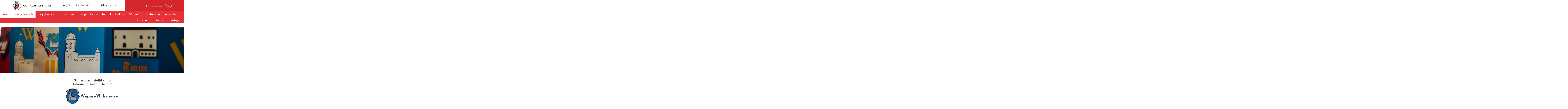

--- FILE ---
content_type: text/html; charset=UTF-8
request_url: https://www.karjalanliitto.fi/karjalan-liitto/jasenyhteisot/pitajaseurat/wiipuri-yhdistys-ry/wiipuri-yhdistyksen-kerho-9.html
body_size: 5183
content:
<!doctype html>
<html lang="fi">
	<head>
		<meta charset="utf-8">
		<!-- <meta name="viewport" content="width=device-width, initial-scale=1, shrink-to-fit=no"> -->
		<meta name="viewport" content="width=device-width, initial-scale=1.0, height=device-height">

		<!--https://cdnjs.cloudflare.com/ajax/libs/slick-carousel/1.6.0/ajax-loader.gif
https://cdnjs.cloudflare.com/ajax/libs/slick-carousel/1.6.0/fonts/slick.eot
https://cdnjs.cloudflare.com/ajax/libs/slick-carousel/1.6.0/fonts/slick.svg
https://cdnjs.cloudflare.com/ajax/libs/slick-carousel/1.6.0/fonts/slick.ttf
https://cdnjs.cloudflare.com/ajax/libs/slick-carousel/1.6.0/fonts/slick.woff
https://cdnjs.cloudflare.com/ajax/libs/slick-carousel/1.6.0/slick-theme.css
https://cdnjs.cloudflare.com/ajax/libs/slick-carousel/1.6.0/slick-theme.min.css
https://cdnjs.cloudflare.com/ajax/libs/slick-carousel/1.6.0/slick-theme.min.css.map
https://cdnjs.cloudflare.com/ajax/libs/slick-carousel/1.6.0/slick.css
https://cdnjs.cloudflare.com/ajax/libs/slick-carousel/1.6.0/slick.min.css
https://cdnjs.cloudflare.com/ajax/libs/slick-carousel/1.6.0/slick.min.css.map
https://cdnjs.cloudflare.com/ajax/libs/slick-carousel/1.6.0/slick.min.js -->

<!-- <link defer rel="stylesheet" type="text/css" href="https://www.karjalanliitto.fi/media/layout/slick/slick/slick.css"/>
<link defer rel="stylesheet" type="text/css" href="https://www.karjalanliitto.fi/media/layout/slick/slick/slick-theme.css"/> -->
		<link rel="stylesheet" href="https://www.karjalanliitto.fi/media/layout/live/css/main.css?_=1703081366">
<link rel="stylesheet" href="https://cdnjs.cloudflare.com/ajax/libs/fancybox/3.5.7/jquery.fancybox.min.css">

		<script>
	var SITE = {};

	SITE.translations = {
		readmore: 'Lue lisää'
	};

</script>



<!--<script defer src="https://cdnjs.cloudflare.com/ajax/libs/fancybox/3.0.47/jquery.fancybox.min.js"></script>-->

<script defer type="text/javascript" src="https://www.karjalanliitto.fi/media/layout/js/fixes.js"></script>
<script defer src="https://www.karjalanliitto.fi/media/layout/live/js/main.js?_=1703081367"></script>

<!-- <script src="https://maps.googleapis.com/maps/api/js?key=AIzaSyAhOv4QwIc8iQMqhx07zc83Y01ZzsQMOS0" type="text/javascript"></script> -->
<script src="https://maps.googleapis.com/maps/api/js?key=AIzaSyCCEkpntMt13P5OgBfsJzqMJl5apwxeCzY" type="text/javascript"></script>

<script defer src="https://www.karjalanliitto.fi/media/layout/js/hyphenate.js" type="text/javascript"></script>
<!-- <script defer type="text/javascript" src="https://www.karjalanliitto.fi/media/layout/js/gmaps.js"></script> -->
<script defer type="text/javascript" src="https://cdnjs.cloudflare.com/ajax/libs/gmaps.js/0.4.25/gmaps.min.js"></script>

<script type="text/javascript" src="https://www.karjalanliitto.fi/media/layout/js/markerclusterer.js"></script>




<script defer src="https://cdnjs.cloudflare.com/ajax/libs/jquery.hoverintent/1.8.1/jquery.hoverIntent.min.js"></script>
<script defer src="https://www.karjalanliitto.fi/media/layout/js/vendor/linkify/linkify.min.js"></script>
<script defer src="https://www.karjalanliitto.fi/media/layout/js/vendor/linkify/linkify-jquery.min.js"></script>

<script defer src="https://cdnjs.cloudflare.com/ajax/libs/select2/4.0.6-rc.0/js/select2.min.js"></script>
		

		<title>Wiipuri-Yhdistyksen kerho - Karjalan Liitto</title>            
		<meta name="description" content="Kerhomme kokoontuu maanantaisin Wiipuri salissa, erikseen sovittuina päivinä.">

				<meta property="og:title" content="Wiipuri-Yhdistyksen kerho - Karjalan Liitto">
		<meta property="og:type" content="article">
		<meta property="og:url" content="https://www.karjalanliitto.fi/karjalan-liitto/jasenyhteisot/pitajaseurat/wiipuri-yhdistys-ry/wiipuri-yhdistyksen-kerho-9.html">
		<meta property="og:description" content="Kerhomme kokoontuu maanantaisin Wiipuri salissa, erikseen sovittuina päivinä.">
				<link rel="apple-touch-icon" sizes="32x32" href="https://www.karjalanliitto.fi/media/layout/img/favicon.ico">
		<link rel="icon" type="image/png" sizes="32x32" href="https://www.karjalanliitto.fi/media/layout/img/favicon-32x32.png">
		<link rel="icon" type="image/png" sizes="16x16" href="https://www.karjalanliitto.fi/media/layout/img/favicon-16x16.png">
		<meta http-equiv="Content-Type" content="text/html; charset=UTF-8" />
<link rel="canonical" href="https://www.karjalanliitto.fi/karjalan-liitto/jasenyhteisot/pitajaseurat/wiipuri-yhdistys-ry/wiipuri-yhdistyksen-kerho-9.html" />
<link rel="alternate" href="https://www.karjalanliitto.fi/karjalan-liitto/jasenyhteisot/pitajaseurat/wiipuri-yhdistys-ry/wiipuri-yhdistyksen-kerho-9.html" hreflang="fi">
<link rel="alternate" href="https://www.karjalanliitto.fi/karjalan-liitto/jasenyhteisot/pitajaseurat/wiipuri-yhdistys-ry/wiipuri-yhdistyksen-kerho-9.html" hreflang="x-default">
<meta name="twitter:card" content="summary" />
<meta property="og:image" content="https://www.karjalanliitto.fi/media/jasenyhteisot/wiipuri-yhdistys-ry/cache/vaakuna.1-1200x630.gif" />
<meta name="twitter:image" content="https://www.karjalanliitto.fi/media/jasenyhteisot/wiipuri-yhdistys-ry/cache/vaakuna.1-1200x630.gif" />

		<script>(function(w,d,s,l,i){w[l]=w[l]||[];w[l].push({'gtm.start':
new Date().getTime(),event:'gtm.js'});var f=d.getElementsByTagName(s)[0],
j=d.createElement(s),dl=l!='dataLayer'?'&l='+l:'';j.async=true;j.src=
'https://www.googletagmanager.com/gtm.js?id='+i+dl;f.parentNode.insertBefore(j,f);
})(window,document,'script','dataLayer','GTM-KM34PJV6');</script>

	</head>

<body id="subpage">
	<noscript id="deferred-styles">
	<link href="https://cdnjs.cloudflare.com/ajax/libs/select2/4.0.6-rc.0/css/select2.min.css" rel="stylesheet" />
	<link rel="stylesheet" type="text/css" href="https://www.karjalanliitto.fi/media/layout/slick/slick/slick.css"/>
	<link rel="stylesheet" type="text/css" href="https://www.karjalanliitto.fi/media/layout/slick/slick/slick-theme.css"/>
	<link href="https://fonts.googleapis.com/css?family=Josefin+Sans:300,300i,400,400i,600,700" rel="stylesheet">
	<link href="https://code.ionicframework.com/ionicons/2.0.1/css/ionicons.min.css" rel="stylesheet">
	<link rel="stylesheet" href="https://cdnjs.cloudflare.com/ajax/libs/fancybox/3.0.47/jquery.fancybox.min.css" />
</noscript>
<script>
	var loadDeferredStyles = function() {
		var addStylesNode = document.getElementById("deferred-styles");
		var replacement = document.createElement("div");
		replacement.innerHTML = addStylesNode.textContent;
		document.body.appendChild(replacement)
		addStylesNode.parentElement.removeChild(addStylesNode);
	};
	var raf = window.requestAnimationFrame || window.mozRequestAnimationFrame ||
		window.webkitRequestAnimationFrame || window.msRequestAnimationFrame;
	if (raf) 
		raf(function() {
			window.setTimeout(loadDeferredStyles, 0); 
		});
	else 
		window.addEventListener('load', loadDeferredStyles);
</script>
	<header class="header pb-lg-5">

	<div class="header__top">
		<div class="container">

			<div class="header__top__inner">
				<!-- Brand logo -->
				<div class="header__brand py-1"><a href="/">
	<img class="header__brand__logo pr-2" src="https://www.karjalanliitto.fi/media/layout/img/logo-karjalanliitto.svg"><h6 class="header__brand__text">KARJALAN LIITTO RY</h6>
</a></div>				<!-- < % IF:PAGE:LEVEL IS 0 % >
< % BLOCK:7 OR BLOCK:7 ON PAGE:1 % >
< % ELSE % >
< % BLOCK:7 OR BLOCK:7 ON TRAIL % >					
< % END IF % > -->


				<!-- Header links // DESKTOP -->
				<div class="header__links hidden-md-down">
					<a class="header__links__link px-1" href="https://www.karjalanliitto.fi/lahjoita.html"><i class="icon ion-heart pr-1" aria-hidden="true"></i>Lahjoita</a>
					<a class="header__links__link pr-1" href="https://liity.karjalanliitto.fi"><i class="icon ion-person-add pr-1" aria-hidden="true"></i>Liity jäseneksi</a>
					<a class="header__links__link header__links__link--store" href="https://siemiepuoti.karjalanliitto.fi">
					<i class="icon ion-bag pr-1" aria-hidden="true"></i>Siirry SieMie-puotiin <i class="ion-ios-arrow-thin-right icon icon--arrow" aria-hidden="true"></i></a>
				</div> 

				<!-- Language selection & site search // DESKTOP -->
				<div class="header__top__right pl-7 hidden-md-down">

					<!-- Language selection -->
					<div class="header__language">
						<!--<div class="dropdown">
<button class="header__language__button btn btn-transparent" type="button" id="dropdownMenuButton" data-toggle="dropdown" aria-haspopup="true" aria-expanded="false">
<i class="ion-earth icon icon--globe" aria-hidden="true"></i>Suomeksi<i class="ion-android-arrow-dropdown icon icon--caret" aria-hidden="true"></i>
</button>
<div class="dropdown-menu" aria-labelledby="dropdownMenuButton">
<a class="dropdown-item" href="#">På svenska</a>
<a class="dropdown-item" href="#">In English</a>
<a class="dropdown-item" href="#">по русски</a>
</div>
</div> -->
						<button class="header__language__button btn btn-transparent  js-select-language" style="opacity:0;pointer-events:none;" type="button" id="dropdownMenuButton" data-toggle="dropdown" aria-haspopup="true" aria-expanded="false">
							<i class="ion-earth icon icon--globe" aria-hidden="true"></i>Suomeksi<i class="ion-android-arrow-dropdown icon icon--caret" aria-hidden="true"></i>
						</button>

					</div>

					<!-- Site search -->
					<div class="header__search">
						<form class="header__search__form" action="/hakutulokset.html" >
							<i class="icon ion-search" aria-hidden="true"></i>
							<input class="header__search__input" type="text" name="q" placeholder="Kirjoita hakusanasi">
							<input class="header__search__button btn btn-secondary" type="submit" value="Hae">
						</form>
					</div>
				</div>

				<!-- Header top on MOBILE -->
				<div class="header__top__right header__top__mobile pl-0 pl-sm-5 hidden-lg-up">
					<button class="header__top__mobile-btn js-select-language px-3" style="opacity:0; pointer-events:none;" type="button" aria-haspopup="true" aria-expanded="false"><i class="icon ion-earth pr-1" aria-hidden="true"></i></button>
					<a class="header__top__mobile-btn px-3" href="https://www.karjalanliitto.fi/lahjoita.html"><i class="icon ion-heart pr-1" aria-hidden="true"></i></a>
					<a class="header__top__mobile-btn px-3" href="https://www.karjalanliitto.fi/kauppa/"><i class="icon ion-bag pr-1" aria-hidden="true"></i></a>
					<!-- <a class="header__top__mobile-btn px-3" href=""><i class="icon ion-earth pr-1" aria-hidden="true"></i></a> -->

					<!--<button class="header__top__mobile-btn px-3" type="button" id="dropdownMenuButton" data-toggle="dropdown" aria-haspopup="true" aria-expanded="false"><i class="icon ion-earth pr-1" aria-hidden="true"></i></button> -->
					<!-- <div class="dropdown-menu" aria-labelledby="dropdownMenuButton" >
<a class="dropdown-item" href="#">På svenska</a>
<a class="dropdown-item" href="#">In English</a>
<a class="dropdown-item" href="#">по русски</a>
</div> -->
					<button class="header__top__mobile-btn mr-0 mr-sm-7 px-3 btn-transparent js-mobile-search"><i class="icon ion-search pr-1" aria-hidden="true"></i></button>
					<button class="header__top__mobile-btn pl-2 pr-2 ml-auto header__top__mobile__toggle btn-transparent js-mobile-menu-toggle"><i class="icon ion-android-menu" aria-hidden="true"></i></button>
				</div>

			</div>

		</div>

	</div>
	<!-- Desktop language selection
<div class="header__language--selection hidden-md-down">
<div class="dropdown__language--select w-100">	
<div class="d-flex justify-content-center">
<a class="header__language--dropdown--item" href="#">På svenska</a>
<a class="header__language--dropdown--item" href="#">In English</a>
<a class="header__language--dropdown--item" href="#">по русски</a>
</div>
</div>
</div> -->
	<!-- Mobile language selection
<div class="header__language--selection hidden-lg-up">
<div class="dropdown__language--select w-100">	
<div class="d-flex justify-content-center">
<a class="header__language--dropdown--item" href="#">På svenska</a>
<a class="header__language--dropdown--item" href="#">In English</a>
<a class="header__language--dropdown--item" href="#">по русски</a>
</div>
</div>
</div> -->

	<!-- Mobile search -->
	<div class="header__search header__search--mobile hidden-lg-up">
		<form class="header__search__form" action="/hakutulokset.html">
			<button class="header__search__button btn-transparent" type="submit"><i class="icon ion-search" aria-hidden="true"></i></button>
			<div class="header__search__input-wrapper">
				<input class="header__search__input pl-5" type="text" name="q" placeholder="Kirjoita hakusanasi">
			</div>
		</form>
	</div>

	<div class="header__bottom">
		<div class="container-fluid">
			<div class="row header__bottom__paddingbottom-mobile">
				<!-- Main navigation -->
															
<nav class="menu-main pt-3 pb-4 py-lg-0">
	<div class="menu">
		<span class="level1 hidden-lg-up">
			<a class="" href="/"><i class="icon icon--home ion-ios-home" aria-hidden="true"></i></a>
		</span>
		<span class="level1 js-url-for-community-frontpage">
		 	<a>Jäsenyhteisön etusivulle</a>
		</span>
		
	<span class="first level1">
		<a class="" href="https://www.karjalanliitto.fi/karjalan-liitto/jasenyhteisot/pitajaseurat/wiipuri-yhdistys-ry/liity-jaseneksi.html">Liity jäseneksi</a>
		
	</span>

	<span class="level1">
		<a class="" href="https://www.karjalanliitto.fi/karjalan-liitto/jasenyhteisot/pitajaseurat/wiipuri-yhdistys-ry/tapahtumat.html">Tapahtumat</a>
		
	</span>

	<span class="level1">
		<a class="" href="https://www.karjalanliitto.fi/karjalan-liitto/jasenyhteisot/pitajaseurat/wiipuri-yhdistys-ry/viipuri-tietoa.html">Viipuri-tietoa</a>
		
	</span>

	<span class="level1">
		<a class="" href="https://www.karjalanliitto.fi/karjalan-liitto/jasenyhteisot/pitajaseurat/wiipuri-yhdistys-ry/kerhot.html">Kerhot</a>
		
	</span>

	<span class="level1">
		<a class="" href="https://www.karjalanliitto.fi/karjalan-liitto/jasenyhteisot/pitajaseurat/wiipuri-yhdistys-ry/hallitus.html">Hallitus</a>
		
	</span>

	<span class="level1">
		<a class="" href="https://www.karjalanliitto.fi/karjalan-liitto/jasenyhteisot/pitajaseurat/wiipuri-yhdistys-ry/saannot.html">Säännöt</a>
		
	</span>

	<span class="last level1">
		<a class="" href="https://www.karjalanliitto.fi/karjalan-liitto/jasenyhteisot/pitajaseurat/wiipuri-yhdistys-ry/hautausmaatoimikunta.html">Hautausmaatoimikunta</a>
		
	</span>

	</div>
</nav>
<input type="hidden" class="js-info-for-communityfrontpage js-current-communitypage" data-href="https://www.karjalanliitto.fi/karjalan-liitto/jasenyhteisot/pitajaseurat/wiipuri-yhdistys-ry.html" data-title="Wiipuri-Yhdistys ry">													<!-- Social links -->
				<div class="header__social-links pr-3 pr-xl-0">
<a class="header__social-links__link pl-7 pt-2 hidden-lg-up" href="#"><i class="icon ion-person-add pr-2" aria-hidden="true"></i>Liity jäseneksi</a><a class="header__social-links__link pl-7 pl-lg-2 pr-2 pr-xl-5 " href="https://fi-fi.facebook.com/karjalanliitto/">
	<i class="icon ion-social-facebook pr-2 pr-lg-1"></i>Facebook
	
	
</a><a class="header__social-links__link pl-7 pl-lg-2 pr-2 pr-xl-5 " href="https://twitter.com/karjalanliitto?lang=en">
	
	<i class="icon ion-social-twitter pr-2 pr-lg-1"></i>Twitter
	
</a><a class="header__social-links__link pl-7 pl-lg-2  " href="https://www.instagram.com/karjalanliitto/">
	
	
	<i class="icon ion-social-instagram pr-2 pr-lg-1"></i>Instagram
</a></div>

				<!-- < % IF:PAGE:LEVEL IS 0 % >
< % BLOCK:8 OR BLOCK:8 ON PAGE:1 % >
< % ELSE % >
< % BLOCK:8 OR BLOCK:8 ON TRAIL % >					
< % END IF % >
-->
			</div>
		</div>
	</div>

</header>
<div class="content-wrap">
	<div class="mobile-menu-overlay"></div>

	<main class="js-member-frontpage">
		<div class="pb-9">
			<div class="hero"><div class="hero__item" 
	
		
		
		style="background-image: url('/media/jasenyhteisot/wiipuri-yhdistys-ry/cache/wiipuri-salin-viirit-1400x320,c,q=85.jpg');">
		
		
	
	
	<div class="hero__item__inner container px-xl-0">
		<h1 style="width: 100%;" class="hero__item__heading-2 mb-1 text-shadow-black-border"></h1>
		<p class="hero__item__text mb-2 text-shadow-black-border"></p>
		
	</div>
	
</div></div><div class="editor"><h4 style="text-align: center;">&nbsp;</h4>

<h4 style="text-align: center;">&quot;Tanssia sai siell&auml; aina<br />
Arkena ja sunnuntaina&quot;</h4>

<h2 style="text-align: center;"><img alt="" height="122" kv_aslink="0" src="https://www.karjalanliitto.fi/media/jasenyhteisot/wiipuri-yhdistys-ry/cache/vaakuna.1-109x122.gif" width="109" />Wiipuri-Yhdistys ry&nbsp;</h2>

<p style="text-align: center;">&nbsp;</p>

<h2 style="text-align: center;">Tulevia tapahtumia:</h2></div>		</div>
		<div class="container pb-9">
			<h2>Wiipuri-Yhdistyksen kerho</h2><p>20.05.2024</p><h2>Wiipuri-Yhdistys ry:n kerho kokoontuu Karjalatalon Wiipuri-Salissa 3krs.&nbsp;</h2>

<p>Kerhossa on mahdollista keskustella ja kahvitella. Mukaan kannattaa tulla, vaikkei aiemmin kerhossa olisi mukana ollutkaan! Tapaaminen alkaa kello 12:00 ja mik&auml;li olet kiinnostunut kerhoon liittymisest&auml;, ota yhteytt&auml; kerhon vet&auml;j&auml;&auml;n, tai tule suoraan paikalle!</p>

<p>Kev&auml;tkauden tapaamiset ovat: 8.1. 22.1. 5.2. 19.2. 4.3. 18.3. 8.4. 22.4. 6.5. 20.5. (maanantaisin klo 12)</p>

<h4>Tarjoilu: kahvit ja purtavaa 3&euro; paikan p&auml;&auml;ll&auml;.</h4>

<h4>&nbsp;</h4>

<h4>Kerhon vastuuhenkil&ouml; (vet&auml;j&auml;) on:<br />
Matti Lepist&ouml;<br />
p. 0400 216161<br />
s.posti: mattilepisto@hotmail.com</h4>	
			<table class="calendar"><thead>
<tr><td><a href="?cal=2024-04">&lt;</a></td><td colspan="6">touko 2024</td><td><a href="?cal=2024-06">&gt;</a></td></tr><tr><th>vko</th><th>ma</th><th>ti</th><th>ke</th><th>to</th><th>pe</th><th>la</th><th>su</th></tr></thead><tbody><tr><td>18</td><td style="background-color: #fff; color: #ccc;">29</td><td style="background-color: #fff; color: #ccc;">30</td><td style="background-color: #ccc; color: #000;">1</td><td style="background-color: #ccc; color: #000;">2</td><td style="background-color: #ccc; color: #000;">3</td><td style="background-color: #ccc; color: #000;">4</td><td style="background-color: #ccc; color: #000;">5</td></tr><tr><td style="background-color: #ccc; color: #000;">19</td><td style="background-color: #b33; color: #fff;">6</td><td style="background-color: #ccc; color: #000;">7</td><td style="background-color: #ccc; color: #000;">8</td><td style="background-color: #ccc; color: #000;">9</td><td style="background-color: #ccc; color: #000;">10</td><td style="background-color: #ccc; color: #000;">11</td><td style="background-color: #ccc; color: #000;">12</td></tr><tr><td style="background-color: #ccc; color: #000;">20</td><td style="background-color: #ccc; color: #000;">13</td><td style="background-color: #ccc; color: #000;">14</td><td style="background-color: #ccc; color: #000;">15</td><td style="background-color: #ccc; color: #000;">16</td><td style="background-color: #ccc; color: #000;">17</td><td style="background-color: #ccc; color: #000;">18</td><td style="background-color: #ccc; color: #000;">19</td></tr><tr><td style="background-color: #ccc; color: #000;">21</td><td style="background-color: #b33; color: #fff;">20</td><td style="background-color: #ccc; color: #000;">21</td><td style="background-color: #ccc; color: #000;">22</td><td style="background-color: #ccc; color: #000;">23</td><td style="background-color: #ccc; color: #000;">24</td><td style="background-color: #ccc; color: #000;">25</td><td style="background-color: #ccc; color: #000;">26</td></tr><tr><td style="background-color: #ccc; color: #000;">22</td><td style="background-color: #ccc; color: #000;">27</td><td style="background-color: #ccc; color: #000;">28</td><td style="background-color: #ccc; color: #000;">29</td><td style="background-color: #ccc; color: #000;">30</td><td style="background-color: #ccc; color: #000;">31</td><td style="background-color: #fff; color: #ccc;">1</td><td style="background-color: #fff; color: #ccc;">2</td></tr><tr><td style="background-color: #fff; color: #ccc;">23</td><td style="background-color: #fff; color: #ccc;">3</td><td style="background-color: #fff; color: #ccc;">4</td><td style="background-color: #fff; color: #ccc;">5</td><td style="background-color: #fff; color: #ccc;">6</td><td style="background-color: #fff; color: #ccc;">7</td><td style="background-color: #fff; color: #ccc;">8</td><td style="background-color: #fff; color: #ccc;">9</td></tr></tbody></table>		</div>
	</main>

	</div>
<footer class="footer">
	<div class="container">
		<div class="row py-9">
			<div class="col-12 col-sm-6 col-lg-3">
				<div class="footer__info__text pt-4 pb-1 pb-lg-9"><h1 class="footer__info__text--header">YHTEYSTIEDOT</h1>
<p class="m-0">Käpylänkuja 1</p><p class="m-0">00610 Helsinki</p><p class="m-0">toimisto(at)karjalanliitto.fi</p><p class="m-0"><br>Copyright Karjalan Liitto ry</p></div>			</div>
			<div class="col-12 col-sm-6 pt-2 pt-lg-0">
				<div class="footer__linklist mt-5">
	<h2 class="footer__linklist--header">TULE MUKAAN</h2>
	<div class="row">
<div class="col-lg-4 footer__linklist--container">
	
	
	<a class="d-block footer__linklist--link" href="https://www.karjalanliitto.fi/karjalan-liitto/karjalan-liiton-toiminta.html">Toiminta</a>
	
	

	
	<a class="d-block footer__linklist--link" href="https://www.karjalanliitto.fi/tapahtumat.html">Tapahtumat</a>
	
	

	
	<a class="d-block footer__linklist--link" href="https://www.karjalanliitto.fi/karjalan-liitto/jasenyhteisot.html">Jäsenyhteisöt</a>
	
	

	
	<a class="d-block footer__linklist--link" href="https://liity.karjalanliitto.fi/">Liity jäseneksi</a>
	
</div>
<div class="col-lg-4 footer__linklist--container">
	
	
	<a class="d-block footer__linklist--link" href="https://www.karjalanliitto.fi/karjalatalo.html">Karjalatalo</a>
	
	
</div>

</div>
</div>
			</div>
			<div class="col-12 col-lg-3">
				<div class="mt-5 footer__right--links" style="color:white;font-size: 0.75rem;line-height: 19px;"><h3>Karjalan Liitto</h3>

<p>Karjalaisen kulttuurin ja karjalaisuuden yhteis&ouml;</p>

<p><a href="https://www.karjalanliitto.fi/media/rekisteriseloste-2024.pdf">Rekisteriseloste (pdf)</a></p>

<p>&nbsp;</p>

<p>&nbsp;</p>

<p>&nbsp;</p></div>			</div>
		</div>
	</div>
	<div class="footer__copyright py-3">
		<div class="container">
			<div class="row">
				<div class="footer__copyright--text text-left col">
				Karjalan Liitto ry 2026				</div>
			</div>
		</div>
	</div>
</footer>
</div>

</body>

</html>

--- FILE ---
content_type: text/css
request_url: https://www.karjalanliitto.fi/media/layout/live/css/main.css?_=1703081366
body_size: 31598
content:
/*!
 * Bootstrap v4.0.0-alpha.6 (https://getbootstrap.com)
 * Copyright 2011-2017 The Bootstrap Authors
 * Copyright 2011-2017 Twitter, Inc.
 * Licensed under MIT (https://github.com/twbs/bootstrap/blob/master/LICENSE)
 *//*! normalize.css v5.0.0 | MIT License | github.com/necolas/normalize.css */html{font-family:sans-serif;line-height:1.15;-ms-text-size-adjust:100%;-webkit-text-size-adjust:100%}body{margin:0}article,aside,footer,header,nav,section{display:block}h1{font-size:2em;margin:0.67em 0}figcaption,figure,main{display:block}figure{margin:1em 40px}hr{-webkit-box-sizing:content-box;box-sizing:content-box;height:0;overflow:visible}pre{font-family:monospace, monospace;font-size:1em}a{background-color:transparent;-webkit-text-decoration-skip:objects}a:active,a:hover{outline-width:0}abbr[title]{border-bottom:none;text-decoration:underline;text-decoration:underline dotted}b,strong{font-weight:inherit}b,strong{font-weight:bolder}code,kbd,samp{font-family:monospace, monospace;font-size:1em}dfn{font-style:italic}mark{background-color:#ff0;color:#000}small{font-size:80%}sub,sup{font-size:75%;line-height:0;position:relative;vertical-align:baseline}sub{bottom:-0.25em}sup{top:-0.5em}audio,video{display:inline-block}audio:not([controls]){display:none;height:0}img{border-style:none}svg:not(:root){overflow:hidden}button,input,optgroup,select,textarea{font-family:sans-serif;font-size:100%;line-height:1.15;margin:0}button,input{overflow:visible}button,select{text-transform:none}button,html [type="button"],[type="reset"],[type="submit"]{-webkit-appearance:button}button::-moz-focus-inner,[type="button"]::-moz-focus-inner,[type="reset"]::-moz-focus-inner,[type="submit"]::-moz-focus-inner{border-style:none;padding:0}button:-moz-focusring,[type="button"]:-moz-focusring,[type="reset"]:-moz-focusring,[type="submit"]:-moz-focusring{outline:1px dotted ButtonText}fieldset{border:1px solid #c0c0c0;margin:0 2px;padding:0.35em 0.625em 0.75em}legend{-webkit-box-sizing:border-box;box-sizing:border-box;color:inherit;display:table;max-width:100%;padding:0;white-space:normal}progress{display:inline-block;vertical-align:baseline}textarea{overflow:auto}[type="checkbox"],[type="radio"]{-webkit-box-sizing:border-box;box-sizing:border-box;padding:0}[type="number"]::-webkit-inner-spin-button,[type="number"]::-webkit-outer-spin-button{height:auto}[type="search"]{-webkit-appearance:textfield;outline-offset:-2px}[type="search"]::-webkit-search-cancel-button,[type="search"]::-webkit-search-decoration{-webkit-appearance:none}::-webkit-file-upload-button{-webkit-appearance:button;font:inherit}details,menu{display:block}summary{display:list-item}canvas{display:inline-block}template{display:none}[hidden]{display:none}@media print{*,*::before,*::after,p::first-letter,div::first-letter,blockquote::first-letter,li::first-letter,p::first-line,div::first-line,blockquote::first-line,li::first-line{text-shadow:none !important;-webkit-box-shadow:none !important;box-shadow:none !important}a,a:visited{text-decoration:underline}abbr[title]::after{content:" (" attr(title) ")"}pre{white-space:pre-wrap !important}pre,blockquote{border:1px solid #999;page-break-inside:avoid}thead{display:table-header-group}tr,img{page-break-inside:avoid}p,h2,h3{orphans:3;widows:3}h2,h3{page-break-after:avoid}.navbar{display:none}.badge{border:1px solid #000}.table{border-collapse:collapse !important}.table td,.table th{background-color:#fff !important}.table-bordered th,.table-bordered td{border:1px solid #ddd !important}}html{-webkit-box-sizing:border-box;box-sizing:border-box}*,*::before,*::after{-webkit-box-sizing:inherit;box-sizing:inherit}@-ms-viewport{width:device-width}html{-ms-overflow-style:scrollbar;-webkit-tap-highlight-color:rgba(0,0,0,0)}body{font-family:"Josefin Sans", -apple-system, system-ui, BlinkMacSystemFont, "Segoe UI", Roboto, "Helvetica Neue", Arial, sans-serif;font-size:1rem;font-weight:300;line-height:1.5;color:#3b3b3b;background-color:#fff}[tabindex="-1"]:focus{outline:none !important}h1,h2,h3,h4,h5,h6{margin-top:0;margin-bottom:.5rem}p{margin-top:0;margin-bottom:1rem}abbr[title],abbr[data-original-title]{cursor:help}address{margin-bottom:1rem;font-style:normal;line-height:inherit}ol,ul,dl{margin-top:0;margin-bottom:1rem}ol ol,ul ul,ol ul,ul ol{margin-bottom:0}dt{font-weight:600}dd{margin-bottom:.5rem;margin-left:0}blockquote{margin:0 0 1rem}a{color:#e53138;text-decoration:none}a:focus,a:hover{color:#D3262c;text-decoration:underline}a:not([href]):not([tabindex]){color:inherit;text-decoration:none}a:not([href]):not([tabindex]):focus,a:not([href]):not([tabindex]):hover{color:inherit;text-decoration:none}a:not([href]):not([tabindex]):focus{outline:0}pre{margin-top:0;margin-bottom:1rem;overflow:auto}figure{margin:0 0 1rem}img{vertical-align:middle}[role="button"]{cursor:pointer}a,area,button,[role="button"],input,label,select,summary,textarea{-ms-touch-action:manipulation;touch-action:manipulation}table{border-collapse:collapse;background-color:transparent}caption{padding-top:0.75rem;padding-bottom:0.75rem;color:#878787;text-align:left;caption-side:bottom}th{text-align:left}label{display:inline-block;margin-bottom:.5rem}button:focus{outline:1px dotted;outline:5px auto -webkit-focus-ring-color}input,button,select,textarea{line-height:inherit}input[type="radio"]:disabled,input[type="checkbox"]:disabled{cursor:not-allowed}input[type="date"],input[type="time"],input[type="datetime-local"],input[type="month"]{-webkit-appearance:listbox}textarea{resize:vertical}fieldset{min-width:0;padding:0;margin:0;border:0}legend{display:block;width:100%;padding:0;margin-bottom:.5rem;font-size:1.5rem;line-height:inherit}input[type="search"]{-webkit-appearance:none}output{display:inline-block}[hidden]{display:none !important}h1,h2,h3,h4,h5,h6,.h1,.h2,.h3,.h4,.h5,.h6{margin-bottom:12.5px;font-family:inherit;font-weight:bold;line-height:1.1;color:inherit}h1,.h1{font-size:2.5rem}h2,.h2{font-size:1.8rem}h3,.h3{font-size:1.75rem}h4,.h4{font-size:1.5rem}h5,.h5{font-size:1.3rem}h6,.h6{font-size:1.2rem}.lead{font-size:1.25rem;font-weight:300}.display-1{font-size:6rem;font-weight:300;line-height:1.1}.display-2{font-size:5.5rem;font-weight:300;line-height:1.1}.display-3{font-size:4.5rem;font-weight:300;line-height:1.1}.display-4{font-size:3.5rem;font-weight:300;line-height:1.1}hr{margin-top:25px;margin-bottom:25px;border:0;border-top:1px solid rgba(0,0,0,0.1)}small,.small{font-size:80%;font-weight:300}mark,.mark{padding:0.2em;background-color:#fcf8e3}.list-unstyled{padding-left:0;list-style:none}.list-inline{padding-left:0;list-style:none}.list-inline-item{display:inline-block}.list-inline-item:not(:last-child){margin-right:5px}.initialism{font-size:90%;text-transform:uppercase}.blockquote{padding:12.5px 25px;margin-bottom:25px;font-size:1.25rem;border-left:0.25rem solid #d8d8d8}.blockquote-footer{display:block;font-size:80%;color:#878787}.blockquote-footer::before{content:"\2014 \00A0"}.blockquote-reverse{padding-right:25px;padding-left:0;text-align:right;border-right:0.25rem solid #d8d8d8;border-left:0}.blockquote-reverse .blockquote-footer::before{content:""}.blockquote-reverse .blockquote-footer::after{content:"\00A0 \2014"}.img-fluid{max-width:100%;height:auto}.img-thumbnail{padding:0.25rem;background-color:#fff;border:1px solid #ddd;-webkit-border-radius:0.25rem;border-radius:0.25rem;-webkit-transition:all 0.2s ease-in-out;transition:all 0.2s ease-in-out;max-width:100%;height:auto}.figure{display:inline-block}.figure-img{margin-bottom:12.5px;line-height:1}.figure-caption{font-size:90%;color:#878787}code,kbd,pre,samp{font-family:Menlo, Monaco, Consolas, "Liberation Mono", "Courier New", monospace}code{padding:0.2rem 0.4rem;font-size:90%;color:#bd4147;background-color:#eee;-webkit-border-radius:0.25rem;border-radius:0.25rem}a>code{padding:0;color:inherit;background-color:inherit}kbd{padding:0.2rem 0.4rem;font-size:90%;color:#fff;background-color:#3a3a3a;-webkit-border-radius:0.2rem;border-radius:0.2rem}kbd kbd{padding:0;font-size:100%;font-weight:600}pre{display:block;margin-top:0;margin-bottom:1rem;font-size:90%;color:#3a3a3a}pre code{padding:0;font-size:inherit;color:inherit;background-color:transparent;-webkit-border-radius:0;border-radius:0}.pre-scrollable{max-height:340px;overflow-y:scroll}.container{position:relative;margin-left:auto;margin-right:auto;padding-right:17.5px;padding-left:17.5px}@media (min-width: 576px){.container{padding-right:17.5px;padding-left:17.5px}}@media (min-width: 768px){.container{padding-right:17.5px;padding-left:17.5px}}@media (min-width: 1015px){.container{padding-right:17.5px;padding-left:17.5px}}@media (min-width: 1200px){.container{padding-right:17.5px;padding-left:17.5px}}@media (min-width: 1200px){.container{width:1140px;max-width:100%}}.container-fluid{position:relative;margin-left:auto;margin-right:auto;padding-right:17.5px;padding-left:17.5px}@media (min-width: 576px){.container-fluid{padding-right:17.5px;padding-left:17.5px}}@media (min-width: 768px){.container-fluid{padding-right:17.5px;padding-left:17.5px}}@media (min-width: 1015px){.container-fluid{padding-right:17.5px;padding-left:17.5px}}@media (min-width: 1200px){.container-fluid{padding-right:17.5px;padding-left:17.5px}}.row{display:-webkit-box;display:-webkit-flex;display:-ms-flexbox;display:flex;-webkit-flex-wrap:wrap;-ms-flex-wrap:wrap;flex-wrap:wrap;margin-right:-17.5px;margin-left:-17.5px}@media (min-width: 576px){.row{margin-right:-17.5px;margin-left:-17.5px}}@media (min-width: 768px){.row{margin-right:-17.5px;margin-left:-17.5px}}@media (min-width: 1015px){.row{margin-right:-17.5px;margin-left:-17.5px}}@media (min-width: 1200px){.row{margin-right:-17.5px;margin-left:-17.5px}}.no-gutters{margin-right:0;margin-left:0}.no-gutters>.col,.no-gutters>[class*="col-"]{padding-right:0;padding-left:0}.col-1,.col-2,.col-3,.col-4,.col-5,.col-6,.col-7,.col-8,.col-9,.col-10,.col-11,.col-12,.col,.col-sm-1,.col-sm-2,.col-sm-3,.col-sm-4,.col-sm-5,.col-sm-6,.col-sm-7,.col-sm-8,.col-sm-9,.col-sm-10,.col-sm-11,.col-sm-12,.col-sm,.col-md-1,.col-md-2,.col-md-3,.col-md-4,.col-md-5,.col-md-6,.col-md-7,.col-md-8,.col-md-9,.col-md-10,.col-md-11,.col-md-12,.col-md,.col-lg-1,.col-lg-2,.col-lg-3,.col-lg-4,.col-lg-5,.col-lg-6,.col-lg-7,.col-lg-8,.col-lg-9,.col-lg-10,.col-lg-11,.col-lg-12,.col-lg,.col-xl-1,.col-xl-2,.col-xl-3,.col-xl-4,.col-xl-5,.col-xl-6,.col-xl-7,.col-xl-8,.col-xl-9,.col-xl-10,.col-xl-11,.col-xl-12,.col-xl{position:relative;width:100%;min-height:1px;padding-right:17.5px;padding-left:17.5px}@media (min-width: 576px){.col-1,.col-2,.col-3,.col-4,.col-5,.col-6,.col-7,.col-8,.col-9,.col-10,.col-11,.col-12,.col,.col-sm-1,.col-sm-2,.col-sm-3,.col-sm-4,.col-sm-5,.col-sm-6,.col-sm-7,.col-sm-8,.col-sm-9,.col-sm-10,.col-sm-11,.col-sm-12,.col-sm,.col-md-1,.col-md-2,.col-md-3,.col-md-4,.col-md-5,.col-md-6,.col-md-7,.col-md-8,.col-md-9,.col-md-10,.col-md-11,.col-md-12,.col-md,.col-lg-1,.col-lg-2,.col-lg-3,.col-lg-4,.col-lg-5,.col-lg-6,.col-lg-7,.col-lg-8,.col-lg-9,.col-lg-10,.col-lg-11,.col-lg-12,.col-lg,.col-xl-1,.col-xl-2,.col-xl-3,.col-xl-4,.col-xl-5,.col-xl-6,.col-xl-7,.col-xl-8,.col-xl-9,.col-xl-10,.col-xl-11,.col-xl-12,.col-xl{padding-right:17.5px;padding-left:17.5px}}@media (min-width: 768px){.col-1,.col-2,.col-3,.col-4,.col-5,.col-6,.col-7,.col-8,.col-9,.col-10,.col-11,.col-12,.col,.col-sm-1,.col-sm-2,.col-sm-3,.col-sm-4,.col-sm-5,.col-sm-6,.col-sm-7,.col-sm-8,.col-sm-9,.col-sm-10,.col-sm-11,.col-sm-12,.col-sm,.col-md-1,.col-md-2,.col-md-3,.col-md-4,.col-md-5,.col-md-6,.col-md-7,.col-md-8,.col-md-9,.col-md-10,.col-md-11,.col-md-12,.col-md,.col-lg-1,.col-lg-2,.col-lg-3,.col-lg-4,.col-lg-5,.col-lg-6,.col-lg-7,.col-lg-8,.col-lg-9,.col-lg-10,.col-lg-11,.col-lg-12,.col-lg,.col-xl-1,.col-xl-2,.col-xl-3,.col-xl-4,.col-xl-5,.col-xl-6,.col-xl-7,.col-xl-8,.col-xl-9,.col-xl-10,.col-xl-11,.col-xl-12,.col-xl{padding-right:17.5px;padding-left:17.5px}}@media (min-width: 1015px){.col-1,.col-2,.col-3,.col-4,.col-5,.col-6,.col-7,.col-8,.col-9,.col-10,.col-11,.col-12,.col,.col-sm-1,.col-sm-2,.col-sm-3,.col-sm-4,.col-sm-5,.col-sm-6,.col-sm-7,.col-sm-8,.col-sm-9,.col-sm-10,.col-sm-11,.col-sm-12,.col-sm,.col-md-1,.col-md-2,.col-md-3,.col-md-4,.col-md-5,.col-md-6,.col-md-7,.col-md-8,.col-md-9,.col-md-10,.col-md-11,.col-md-12,.col-md,.col-lg-1,.col-lg-2,.col-lg-3,.col-lg-4,.col-lg-5,.col-lg-6,.col-lg-7,.col-lg-8,.col-lg-9,.col-lg-10,.col-lg-11,.col-lg-12,.col-lg,.col-xl-1,.col-xl-2,.col-xl-3,.col-xl-4,.col-xl-5,.col-xl-6,.col-xl-7,.col-xl-8,.col-xl-9,.col-xl-10,.col-xl-11,.col-xl-12,.col-xl{padding-right:17.5px;padding-left:17.5px}}@media (min-width: 1200px){.col-1,.col-2,.col-3,.col-4,.col-5,.col-6,.col-7,.col-8,.col-9,.col-10,.col-11,.col-12,.col,.col-sm-1,.col-sm-2,.col-sm-3,.col-sm-4,.col-sm-5,.col-sm-6,.col-sm-7,.col-sm-8,.col-sm-9,.col-sm-10,.col-sm-11,.col-sm-12,.col-sm,.col-md-1,.col-md-2,.col-md-3,.col-md-4,.col-md-5,.col-md-6,.col-md-7,.col-md-8,.col-md-9,.col-md-10,.col-md-11,.col-md-12,.col-md,.col-lg-1,.col-lg-2,.col-lg-3,.col-lg-4,.col-lg-5,.col-lg-6,.col-lg-7,.col-lg-8,.col-lg-9,.col-lg-10,.col-lg-11,.col-lg-12,.col-lg,.col-xl-1,.col-xl-2,.col-xl-3,.col-xl-4,.col-xl-5,.col-xl-6,.col-xl-7,.col-xl-8,.col-xl-9,.col-xl-10,.col-xl-11,.col-xl-12,.col-xl{padding-right:17.5px;padding-left:17.5px}}.col{-webkit-flex-basis:0;-ms-flex-preferred-size:0;flex-basis:0;-webkit-box-flex:1;-webkit-flex-grow:1;-ms-flex-positive:1;flex-grow:1;max-width:100%}.col-auto{-webkit-box-flex:0;-webkit-flex:0 0 auto;-ms-flex:0 0 auto;flex:0 0 auto;width:auto}.col-1{-webkit-box-flex:0;-webkit-flex:0 0 8.33333%;-ms-flex:0 0 8.33333%;flex:0 0 8.33333%;max-width:8.33333%}.col-2{-webkit-box-flex:0;-webkit-flex:0 0 16.66667%;-ms-flex:0 0 16.66667%;flex:0 0 16.66667%;max-width:16.66667%}.col-3{-webkit-box-flex:0;-webkit-flex:0 0 25%;-ms-flex:0 0 25%;flex:0 0 25%;max-width:25%}.col-4{-webkit-box-flex:0;-webkit-flex:0 0 33.33333%;-ms-flex:0 0 33.33333%;flex:0 0 33.33333%;max-width:33.33333%}.col-5{-webkit-box-flex:0;-webkit-flex:0 0 41.66667%;-ms-flex:0 0 41.66667%;flex:0 0 41.66667%;max-width:41.66667%}.col-6{-webkit-box-flex:0;-webkit-flex:0 0 50%;-ms-flex:0 0 50%;flex:0 0 50%;max-width:50%}.col-7{-webkit-box-flex:0;-webkit-flex:0 0 58.33333%;-ms-flex:0 0 58.33333%;flex:0 0 58.33333%;max-width:58.33333%}.col-8{-webkit-box-flex:0;-webkit-flex:0 0 66.66667%;-ms-flex:0 0 66.66667%;flex:0 0 66.66667%;max-width:66.66667%}.col-9{-webkit-box-flex:0;-webkit-flex:0 0 75%;-ms-flex:0 0 75%;flex:0 0 75%;max-width:75%}.col-10{-webkit-box-flex:0;-webkit-flex:0 0 83.33333%;-ms-flex:0 0 83.33333%;flex:0 0 83.33333%;max-width:83.33333%}.col-11{-webkit-box-flex:0;-webkit-flex:0 0 91.66667%;-ms-flex:0 0 91.66667%;flex:0 0 91.66667%;max-width:91.66667%}.col-12{-webkit-box-flex:0;-webkit-flex:0 0 100%;-ms-flex:0 0 100%;flex:0 0 100%;max-width:100%}.pull-0{right:auto}.pull-1{right:8.33333%}.pull-2{right:16.66667%}.pull-3{right:25%}.pull-4{right:33.33333%}.pull-5{right:41.66667%}.pull-6{right:50%}.pull-7{right:58.33333%}.pull-8{right:66.66667%}.pull-9{right:75%}.pull-10{right:83.33333%}.pull-11{right:91.66667%}.pull-12{right:100%}.push-0{left:auto}.push-1{left:8.33333%}.push-2{left:16.66667%}.push-3{left:25%}.push-4{left:33.33333%}.push-5{left:41.66667%}.push-6{left:50%}.push-7{left:58.33333%}.push-8{left:66.66667%}.push-9{left:75%}.push-10{left:83.33333%}.push-11{left:91.66667%}.push-12{left:100%}.offset-1{margin-left:8.33333%}.offset-2{margin-left:16.66667%}.offset-3{margin-left:25%}.offset-4{margin-left:33.33333%}.offset-5{margin-left:41.66667%}.offset-6{margin-left:50%}.offset-7{margin-left:58.33333%}.offset-8{margin-left:66.66667%}.offset-9{margin-left:75%}.offset-10{margin-left:83.33333%}.offset-11{margin-left:91.66667%}@media (min-width: 576px){.col-sm{-webkit-flex-basis:0;-ms-flex-preferred-size:0;flex-basis:0;-webkit-box-flex:1;-webkit-flex-grow:1;-ms-flex-positive:1;flex-grow:1;max-width:100%}.col-sm-auto{-webkit-box-flex:0;-webkit-flex:0 0 auto;-ms-flex:0 0 auto;flex:0 0 auto;width:auto}.col-sm-1{-webkit-box-flex:0;-webkit-flex:0 0 8.33333%;-ms-flex:0 0 8.33333%;flex:0 0 8.33333%;max-width:8.33333%}.col-sm-2{-webkit-box-flex:0;-webkit-flex:0 0 16.66667%;-ms-flex:0 0 16.66667%;flex:0 0 16.66667%;max-width:16.66667%}.col-sm-3{-webkit-box-flex:0;-webkit-flex:0 0 25%;-ms-flex:0 0 25%;flex:0 0 25%;max-width:25%}.col-sm-4{-webkit-box-flex:0;-webkit-flex:0 0 33.33333%;-ms-flex:0 0 33.33333%;flex:0 0 33.33333%;max-width:33.33333%}.col-sm-5{-webkit-box-flex:0;-webkit-flex:0 0 41.66667%;-ms-flex:0 0 41.66667%;flex:0 0 41.66667%;max-width:41.66667%}.col-sm-6{-webkit-box-flex:0;-webkit-flex:0 0 50%;-ms-flex:0 0 50%;flex:0 0 50%;max-width:50%}.col-sm-7{-webkit-box-flex:0;-webkit-flex:0 0 58.33333%;-ms-flex:0 0 58.33333%;flex:0 0 58.33333%;max-width:58.33333%}.col-sm-8{-webkit-box-flex:0;-webkit-flex:0 0 66.66667%;-ms-flex:0 0 66.66667%;flex:0 0 66.66667%;max-width:66.66667%}.col-sm-9{-webkit-box-flex:0;-webkit-flex:0 0 75%;-ms-flex:0 0 75%;flex:0 0 75%;max-width:75%}.col-sm-10{-webkit-box-flex:0;-webkit-flex:0 0 83.33333%;-ms-flex:0 0 83.33333%;flex:0 0 83.33333%;max-width:83.33333%}.col-sm-11{-webkit-box-flex:0;-webkit-flex:0 0 91.66667%;-ms-flex:0 0 91.66667%;flex:0 0 91.66667%;max-width:91.66667%}.col-sm-12{-webkit-box-flex:0;-webkit-flex:0 0 100%;-ms-flex:0 0 100%;flex:0 0 100%;max-width:100%}.pull-sm-0{right:auto}.pull-sm-1{right:8.33333%}.pull-sm-2{right:16.66667%}.pull-sm-3{right:25%}.pull-sm-4{right:33.33333%}.pull-sm-5{right:41.66667%}.pull-sm-6{right:50%}.pull-sm-7{right:58.33333%}.pull-sm-8{right:66.66667%}.pull-sm-9{right:75%}.pull-sm-10{right:83.33333%}.pull-sm-11{right:91.66667%}.pull-sm-12{right:100%}.push-sm-0{left:auto}.push-sm-1{left:8.33333%}.push-sm-2{left:16.66667%}.push-sm-3{left:25%}.push-sm-4{left:33.33333%}.push-sm-5{left:41.66667%}.push-sm-6{left:50%}.push-sm-7{left:58.33333%}.push-sm-8{left:66.66667%}.push-sm-9{left:75%}.push-sm-10{left:83.33333%}.push-sm-11{left:91.66667%}.push-sm-12{left:100%}.offset-sm-0{margin-left:0%}.offset-sm-1{margin-left:8.33333%}.offset-sm-2{margin-left:16.66667%}.offset-sm-3{margin-left:25%}.offset-sm-4{margin-left:33.33333%}.offset-sm-5{margin-left:41.66667%}.offset-sm-6{margin-left:50%}.offset-sm-7{margin-left:58.33333%}.offset-sm-8{margin-left:66.66667%}.offset-sm-9{margin-left:75%}.offset-sm-10{margin-left:83.33333%}.offset-sm-11{margin-left:91.66667%}}@media (min-width: 768px){.col-md{-webkit-flex-basis:0;-ms-flex-preferred-size:0;flex-basis:0;-webkit-box-flex:1;-webkit-flex-grow:1;-ms-flex-positive:1;flex-grow:1;max-width:100%}.col-md-auto{-webkit-box-flex:0;-webkit-flex:0 0 auto;-ms-flex:0 0 auto;flex:0 0 auto;width:auto}.col-md-1{-webkit-box-flex:0;-webkit-flex:0 0 8.33333%;-ms-flex:0 0 8.33333%;flex:0 0 8.33333%;max-width:8.33333%}.col-md-2{-webkit-box-flex:0;-webkit-flex:0 0 16.66667%;-ms-flex:0 0 16.66667%;flex:0 0 16.66667%;max-width:16.66667%}.col-md-3{-webkit-box-flex:0;-webkit-flex:0 0 25%;-ms-flex:0 0 25%;flex:0 0 25%;max-width:25%}.col-md-4{-webkit-box-flex:0;-webkit-flex:0 0 33.33333%;-ms-flex:0 0 33.33333%;flex:0 0 33.33333%;max-width:33.33333%}.col-md-5{-webkit-box-flex:0;-webkit-flex:0 0 41.66667%;-ms-flex:0 0 41.66667%;flex:0 0 41.66667%;max-width:41.66667%}.col-md-6{-webkit-box-flex:0;-webkit-flex:0 0 50%;-ms-flex:0 0 50%;flex:0 0 50%;max-width:50%}.col-md-7{-webkit-box-flex:0;-webkit-flex:0 0 58.33333%;-ms-flex:0 0 58.33333%;flex:0 0 58.33333%;max-width:58.33333%}.col-md-8{-webkit-box-flex:0;-webkit-flex:0 0 66.66667%;-ms-flex:0 0 66.66667%;flex:0 0 66.66667%;max-width:66.66667%}.col-md-9{-webkit-box-flex:0;-webkit-flex:0 0 75%;-ms-flex:0 0 75%;flex:0 0 75%;max-width:75%}.col-md-10{-webkit-box-flex:0;-webkit-flex:0 0 83.33333%;-ms-flex:0 0 83.33333%;flex:0 0 83.33333%;max-width:83.33333%}.col-md-11{-webkit-box-flex:0;-webkit-flex:0 0 91.66667%;-ms-flex:0 0 91.66667%;flex:0 0 91.66667%;max-width:91.66667%}.col-md-12{-webkit-box-flex:0;-webkit-flex:0 0 100%;-ms-flex:0 0 100%;flex:0 0 100%;max-width:100%}.pull-md-0{right:auto}.pull-md-1{right:8.33333%}.pull-md-2{right:16.66667%}.pull-md-3{right:25%}.pull-md-4{right:33.33333%}.pull-md-5{right:41.66667%}.pull-md-6{right:50%}.pull-md-7{right:58.33333%}.pull-md-8{right:66.66667%}.pull-md-9{right:75%}.pull-md-10{right:83.33333%}.pull-md-11{right:91.66667%}.pull-md-12{right:100%}.push-md-0{left:auto}.push-md-1{left:8.33333%}.push-md-2{left:16.66667%}.push-md-3{left:25%}.push-md-4{left:33.33333%}.push-md-5{left:41.66667%}.push-md-6{left:50%}.push-md-7{left:58.33333%}.push-md-8{left:66.66667%}.push-md-9{left:75%}.push-md-10{left:83.33333%}.push-md-11{left:91.66667%}.push-md-12{left:100%}.offset-md-0{margin-left:0%}.offset-md-1{margin-left:8.33333%}.offset-md-2{margin-left:16.66667%}.offset-md-3{margin-left:25%}.offset-md-4{margin-left:33.33333%}.offset-md-5{margin-left:41.66667%}.offset-md-6{margin-left:50%}.offset-md-7{margin-left:58.33333%}.offset-md-8{margin-left:66.66667%}.offset-md-9{margin-left:75%}.offset-md-10{margin-left:83.33333%}.offset-md-11{margin-left:91.66667%}}@media (min-width: 1015px){.col-lg{-webkit-flex-basis:0;-ms-flex-preferred-size:0;flex-basis:0;-webkit-box-flex:1;-webkit-flex-grow:1;-ms-flex-positive:1;flex-grow:1;max-width:100%}.col-lg-auto{-webkit-box-flex:0;-webkit-flex:0 0 auto;-ms-flex:0 0 auto;flex:0 0 auto;width:auto}.col-lg-1{-webkit-box-flex:0;-webkit-flex:0 0 8.33333%;-ms-flex:0 0 8.33333%;flex:0 0 8.33333%;max-width:8.33333%}.col-lg-2{-webkit-box-flex:0;-webkit-flex:0 0 16.66667%;-ms-flex:0 0 16.66667%;flex:0 0 16.66667%;max-width:16.66667%}.col-lg-3{-webkit-box-flex:0;-webkit-flex:0 0 25%;-ms-flex:0 0 25%;flex:0 0 25%;max-width:25%}.col-lg-4{-webkit-box-flex:0;-webkit-flex:0 0 33.33333%;-ms-flex:0 0 33.33333%;flex:0 0 33.33333%;max-width:33.33333%}.col-lg-5{-webkit-box-flex:0;-webkit-flex:0 0 41.66667%;-ms-flex:0 0 41.66667%;flex:0 0 41.66667%;max-width:41.66667%}.col-lg-6{-webkit-box-flex:0;-webkit-flex:0 0 50%;-ms-flex:0 0 50%;flex:0 0 50%;max-width:50%}.col-lg-7{-webkit-box-flex:0;-webkit-flex:0 0 58.33333%;-ms-flex:0 0 58.33333%;flex:0 0 58.33333%;max-width:58.33333%}.col-lg-8{-webkit-box-flex:0;-webkit-flex:0 0 66.66667%;-ms-flex:0 0 66.66667%;flex:0 0 66.66667%;max-width:66.66667%}.col-lg-9{-webkit-box-flex:0;-webkit-flex:0 0 75%;-ms-flex:0 0 75%;flex:0 0 75%;max-width:75%}.col-lg-10{-webkit-box-flex:0;-webkit-flex:0 0 83.33333%;-ms-flex:0 0 83.33333%;flex:0 0 83.33333%;max-width:83.33333%}.col-lg-11{-webkit-box-flex:0;-webkit-flex:0 0 91.66667%;-ms-flex:0 0 91.66667%;flex:0 0 91.66667%;max-width:91.66667%}.col-lg-12{-webkit-box-flex:0;-webkit-flex:0 0 100%;-ms-flex:0 0 100%;flex:0 0 100%;max-width:100%}.pull-lg-0{right:auto}.pull-lg-1{right:8.33333%}.pull-lg-2{right:16.66667%}.pull-lg-3{right:25%}.pull-lg-4{right:33.33333%}.pull-lg-5{right:41.66667%}.pull-lg-6{right:50%}.pull-lg-7{right:58.33333%}.pull-lg-8{right:66.66667%}.pull-lg-9{right:75%}.pull-lg-10{right:83.33333%}.pull-lg-11{right:91.66667%}.pull-lg-12{right:100%}.push-lg-0{left:auto}.push-lg-1{left:8.33333%}.push-lg-2{left:16.66667%}.push-lg-3{left:25%}.push-lg-4{left:33.33333%}.push-lg-5{left:41.66667%}.push-lg-6{left:50%}.push-lg-7{left:58.33333%}.push-lg-8{left:66.66667%}.push-lg-9{left:75%}.push-lg-10{left:83.33333%}.push-lg-11{left:91.66667%}.push-lg-12{left:100%}.offset-lg-0{margin-left:0%}.offset-lg-1{margin-left:8.33333%}.offset-lg-2{margin-left:16.66667%}.offset-lg-3{margin-left:25%}.offset-lg-4{margin-left:33.33333%}.offset-lg-5{margin-left:41.66667%}.offset-lg-6{margin-left:50%}.offset-lg-7{margin-left:58.33333%}.offset-lg-8{margin-left:66.66667%}.offset-lg-9{margin-left:75%}.offset-lg-10{margin-left:83.33333%}.offset-lg-11{margin-left:91.66667%}}@media (min-width: 1200px){.col-xl{-webkit-flex-basis:0;-ms-flex-preferred-size:0;flex-basis:0;-webkit-box-flex:1;-webkit-flex-grow:1;-ms-flex-positive:1;flex-grow:1;max-width:100%}.col-xl-auto{-webkit-box-flex:0;-webkit-flex:0 0 auto;-ms-flex:0 0 auto;flex:0 0 auto;width:auto}.col-xl-1{-webkit-box-flex:0;-webkit-flex:0 0 8.33333%;-ms-flex:0 0 8.33333%;flex:0 0 8.33333%;max-width:8.33333%}.col-xl-2{-webkit-box-flex:0;-webkit-flex:0 0 16.66667%;-ms-flex:0 0 16.66667%;flex:0 0 16.66667%;max-width:16.66667%}.col-xl-3{-webkit-box-flex:0;-webkit-flex:0 0 25%;-ms-flex:0 0 25%;flex:0 0 25%;max-width:25%}.col-xl-4{-webkit-box-flex:0;-webkit-flex:0 0 33.33333%;-ms-flex:0 0 33.33333%;flex:0 0 33.33333%;max-width:33.33333%}.col-xl-5{-webkit-box-flex:0;-webkit-flex:0 0 41.66667%;-ms-flex:0 0 41.66667%;flex:0 0 41.66667%;max-width:41.66667%}.col-xl-6{-webkit-box-flex:0;-webkit-flex:0 0 50%;-ms-flex:0 0 50%;flex:0 0 50%;max-width:50%}.col-xl-7{-webkit-box-flex:0;-webkit-flex:0 0 58.33333%;-ms-flex:0 0 58.33333%;flex:0 0 58.33333%;max-width:58.33333%}.col-xl-8{-webkit-box-flex:0;-webkit-flex:0 0 66.66667%;-ms-flex:0 0 66.66667%;flex:0 0 66.66667%;max-width:66.66667%}.col-xl-9{-webkit-box-flex:0;-webkit-flex:0 0 75%;-ms-flex:0 0 75%;flex:0 0 75%;max-width:75%}.col-xl-10{-webkit-box-flex:0;-webkit-flex:0 0 83.33333%;-ms-flex:0 0 83.33333%;flex:0 0 83.33333%;max-width:83.33333%}.col-xl-11{-webkit-box-flex:0;-webkit-flex:0 0 91.66667%;-ms-flex:0 0 91.66667%;flex:0 0 91.66667%;max-width:91.66667%}.col-xl-12{-webkit-box-flex:0;-webkit-flex:0 0 100%;-ms-flex:0 0 100%;flex:0 0 100%;max-width:100%}.pull-xl-0{right:auto}.pull-xl-1{right:8.33333%}.pull-xl-2{right:16.66667%}.pull-xl-3{right:25%}.pull-xl-4{right:33.33333%}.pull-xl-5{right:41.66667%}.pull-xl-6{right:50%}.pull-xl-7{right:58.33333%}.pull-xl-8{right:66.66667%}.pull-xl-9{right:75%}.pull-xl-10{right:83.33333%}.pull-xl-11{right:91.66667%}.pull-xl-12{right:100%}.push-xl-0{left:auto}.push-xl-1{left:8.33333%}.push-xl-2{left:16.66667%}.push-xl-3{left:25%}.push-xl-4{left:33.33333%}.push-xl-5{left:41.66667%}.push-xl-6{left:50%}.push-xl-7{left:58.33333%}.push-xl-8{left:66.66667%}.push-xl-9{left:75%}.push-xl-10{left:83.33333%}.push-xl-11{left:91.66667%}.push-xl-12{left:100%}.offset-xl-0{margin-left:0%}.offset-xl-1{margin-left:8.33333%}.offset-xl-2{margin-left:16.66667%}.offset-xl-3{margin-left:25%}.offset-xl-4{margin-left:33.33333%}.offset-xl-5{margin-left:41.66667%}.offset-xl-6{margin-left:50%}.offset-xl-7{margin-left:58.33333%}.offset-xl-8{margin-left:66.66667%}.offset-xl-9{margin-left:75%}.offset-xl-10{margin-left:83.33333%}.offset-xl-11{margin-left:91.66667%}}.table{width:100%;max-width:100%;margin-bottom:25px}.table th,.table td{padding:0.75rem;vertical-align:top;border-top:1px solid #d8d8d8}.table thead th{vertical-align:bottom;border-bottom:2px solid #d8d8d8}.table tbody+tbody{border-top:2px solid #d8d8d8}.table .table{background-color:#fff}.table-sm th,.table-sm td{padding:0.3rem}.table-bordered{border:1px solid #d8d8d8}.table-bordered th,.table-bordered td{border:1px solid #d8d8d8}.table-bordered thead th,.table-bordered thead td{border-bottom-width:2px}.table-striped tbody tr:nth-of-type(odd){background-color:rgba(0,0,0,0.05)}.table-hover tbody tr:hover{background-color:rgba(0,0,0,0.075)}.table-active,.table-active>th,.table-active>td{background-color:rgba(0,0,0,0.075)}.table-hover .table-active:hover{background-color:rgba(0,0,0,0.075)}.table-hover .table-active:hover>td,.table-hover .table-active:hover>th{background-color:rgba(0,0,0,0.075)}.table-success,.table-success>th,.table-success>td{background-color:#dff0d8}.table-hover .table-success:hover{background-color:#d0e9c6}.table-hover .table-success:hover>td,.table-hover .table-success:hover>th{background-color:#d0e9c6}.table-info,.table-info>th,.table-info>td{background-color:#d9edf7}.table-hover .table-info:hover{background-color:#c4e3f3}.table-hover .table-info:hover>td,.table-hover .table-info:hover>th{background-color:#c4e3f3}.table-warning,.table-warning>th,.table-warning>td{background-color:#fcf8e3}.table-hover .table-warning:hover{background-color:#faf2cc}.table-hover .table-warning:hover>td,.table-hover .table-warning:hover>th{background-color:#faf2cc}.table-danger,.table-danger>th,.table-danger>td{background-color:#f2dede}.table-hover .table-danger:hover{background-color:#ebcccc}.table-hover .table-danger:hover>td,.table-hover .table-danger:hover>th{background-color:#ebcccc}.thead-inverse th{color:#fff;background-color:#3a3a3a}.thead-default th{color:#3b3b3b;background-color:#d8d8d8}.table-inverse{color:#fff;background-color:#3a3a3a}.table-inverse th,.table-inverse td,.table-inverse thead th{border-color:#fff}.table-inverse.table-bordered{border:0}.table-responsive{display:block;width:100%;overflow-x:auto;-ms-overflow-style:-ms-autohiding-scrollbar}.table-responsive.table-bordered{border:0}.form-control{display:block;width:100%;padding:0.5rem 0.75rem;font-size:1rem;line-height:1.25;color:#3b3b3b;background-color:#fff;background-image:none;background-clip:padding-box;border:1px solid rgba(0,0,0,0.15);-webkit-border-radius:0.25rem;border-radius:0.25rem;-webkit-transition:border-color ease-in-out 0.15s, -webkit-box-shadow ease-in-out 0.15s;transition:border-color ease-in-out 0.15s, -webkit-box-shadow ease-in-out 0.15s;transition:border-color ease-in-out 0.15s, box-shadow ease-in-out 0.15s;transition:border-color ease-in-out 0.15s, box-shadow ease-in-out 0.15s, -webkit-box-shadow ease-in-out 0.15s}.form-control::-ms-expand{background-color:transparent;border:0}.form-control:focus{color:#3b3b3b;background-color:#fff;border-color:#f3a2a5;outline:none}.form-control::-webkit-input-placeholder{color:#878787;opacity:1}.form-control::-moz-placeholder{color:#878787;opacity:1}.form-control:-ms-input-placeholder{color:#878787;opacity:1}.form-control::placeholder{color:#878787;opacity:1}.form-control:disabled,.form-control[readonly]{background-color:#d8d8d8;opacity:1}.form-control:disabled{cursor:not-allowed}select.form-control:not([size]):not([multiple]){height:-webkit-calc(2.25rem + 2px);height:calc(2.25rem + 2px)}select.form-control:focus::-ms-value{color:#3b3b3b;background-color:#fff}.form-control-file,.form-control-range{display:block}.col-form-label{padding-top:-webkit-calc(0.5rem - 1px * 2);padding-top:calc(0.5rem - 1px * 2);padding-bottom:-webkit-calc(0.5rem - 1px * 2);padding-bottom:calc(0.5rem - 1px * 2);margin-bottom:0}.col-form-label-lg{padding-top:-webkit-calc(0.75rem - 1px * 2);padding-top:calc(0.75rem - 1px * 2);padding-bottom:-webkit-calc(0.75rem - 1px * 2);padding-bottom:calc(0.75rem - 1px * 2);font-size:1.125rem}.col-form-label-sm{padding-top:-webkit-calc(0.25rem - 1px * 2);padding-top:calc(0.25rem - 1px * 2);padding-bottom:-webkit-calc(0.25rem - 1px * 2);padding-bottom:calc(0.25rem - 1px * 2);font-size:0.875rem}.col-form-legend{padding-top:0.5rem;padding-bottom:0.5rem;margin-bottom:0;font-size:1rem}.form-control-static{padding-top:0.5rem;padding-bottom:0.5rem;margin-bottom:0;line-height:1.25;border:solid transparent;border-width:1px 0}.form-control-static.form-control-sm,.input-group-sm>.form-control-static.form-control,.input-group-sm>.form-control-static.input-group-addon,.input-group-sm>.input-group-btn>.form-control-static.btn,.btn-editor .input-group-sm>.input-group-btn>a.form-control-static,.form-control-static.form-control-lg,.input-group-lg>.form-control-static.form-control,.input-group-lg>.form-control-static.input-group-addon,.input-group-lg>.input-group-btn>.form-control-static.btn,.btn-editor .input-group-lg>.input-group-btn>a.form-control-static{padding-right:0;padding-left:0}.form-control-sm,.input-group-sm>.form-control,.input-group-sm>.input-group-addon,.input-group-sm>.input-group-btn>.btn,.btn-editor .input-group-sm>.input-group-btn>a{padding:0.25rem 0.5rem;font-size:0.875rem;-webkit-border-radius:0.2rem;border-radius:0.2rem}select.form-control-sm:not([size]):not([multiple]),.input-group-sm>select.form-control:not([size]):not([multiple]),.input-group-sm>select.input-group-addon:not([size]):not([multiple]),.input-group-sm>.input-group-btn>select.btn:not([size]):not([multiple]){height:1.8125rem}.form-control-lg,.input-group-lg>.form-control,.input-group-lg>.input-group-addon,.input-group-lg>.input-group-btn>.btn,.btn-editor .input-group-lg>.input-group-btn>a{padding:0.75rem 1.5rem;font-size:1.125rem;-webkit-border-radius:0.3rem;border-radius:0.3rem}select.form-control-lg:not([size]):not([multiple]),.input-group-lg>select.form-control:not([size]):not([multiple]),.input-group-lg>select.input-group-addon:not([size]):not([multiple]),.input-group-lg>.input-group-btn>select.btn:not([size]):not([multiple]){height:3rem}.form-group{margin-bottom:25px}.form-text{display:block;margin-top:0.25rem}.form-check{position:relative;display:block;margin-bottom:0.5rem}.form-check.disabled .form-check-label{color:#878787;cursor:not-allowed}.form-check-label{padding-left:1.25rem;margin-bottom:0;cursor:pointer}.form-check-input{position:absolute;margin-top:0.25rem;margin-left:-1.25rem}.form-check-input:only-child{position:static}.form-check-inline{display:inline-block}.form-check-inline .form-check-label{vertical-align:middle}.form-check-inline+.form-check-inline{margin-left:0.75rem}.form-control-feedback{margin-top:0.25rem}.form-control-success,.form-control-warning,.form-control-danger{padding-right:2.25rem;background-repeat:no-repeat;background-position:center right 0.5625rem;background-size:1.125rem 1.125rem}.has-success .form-control-feedback,.has-success .form-control-label,.has-success .col-form-label,.has-success .form-check-label,.has-success .custom-control{color:#5cb85c}.has-success .form-control{border-color:#5cb85c}.has-success .input-group-addon{color:#5cb85c;border-color:#5cb85c;background-color:#eaf6ea}.has-success .form-control-success{background-image:url("data:image/svg+xml;charset=utf8,%3Csvg xmlns='http://www.w3.org/2000/svg' viewBox='0 0 8 8'%3E%3Cpath fill='%235cb85c' d='M2.3 6.73L.6 4.53c-.4-1.04.46-1.4 1.1-.8l1.1 1.4 3.4-3.8c.6-.63 1.6-.27 1.2.7l-4 4.6c-.43.5-.8.4-1.1.1z'/%3E%3C/svg%3E")}.has-warning .form-control-feedback,.has-warning .form-control-label,.has-warning .col-form-label,.has-warning .form-check-label,.has-warning .custom-control{color:#f0ad4e}.has-warning .form-control{border-color:#f0ad4e}.has-warning .input-group-addon{color:#f0ad4e;border-color:#f0ad4e;background-color:white}.has-warning .form-control-warning{background-image:url("data:image/svg+xml;charset=utf8,%3Csvg xmlns='http://www.w3.org/2000/svg' viewBox='0 0 8 8'%3E%3Cpath fill='%23f0ad4e' d='M4.4 5.324h-.8v-2.46h.8zm0 1.42h-.8V5.89h.8zM3.76.63L.04 7.075c-.115.2.016.425.26.426h7.397c.242 0 .372-.226.258-.426C6.726 4.924 5.47 2.79 4.253.63c-.113-.174-.39-.174-.494 0z'/%3E%3C/svg%3E")}.has-danger .form-control-feedback,.has-danger .form-control-label,.has-danger .col-form-label,.has-danger .form-check-label,.has-danger .custom-control{color:#e53138}.has-danger .form-control{border-color:#e53138}.has-danger .input-group-addon{color:#e53138;border-color:#e53138;background-color:#fce6e7}.has-danger .form-control-danger{background-image:url("data:image/svg+xml;charset=utf8,%3Csvg xmlns='http://www.w3.org/2000/svg' fill='%23e53138' viewBox='-2 -2 7 7'%3E%3Cpath stroke='%23d9534f' d='M0 0l3 3m0-3L0 3'/%3E%3Ccircle r='.5'/%3E%3Ccircle cx='3' r='.5'/%3E%3Ccircle cy='3' r='.5'/%3E%3Ccircle cx='3' cy='3' r='.5'/%3E%3C/svg%3E")}.form-inline{display:-webkit-box;display:-webkit-flex;display:-ms-flexbox;display:flex;-webkit-box-orient:horizontal;-webkit-box-direction:normal;-webkit-flex-flow:row wrap;-ms-flex-flow:row wrap;flex-flow:row wrap;-webkit-box-align:center;-webkit-align-items:center;-ms-flex-align:center;align-items:center}.form-inline .form-check{width:100%}@media (min-width: 576px){.form-inline label{display:-webkit-box;display:-webkit-flex;display:-ms-flexbox;display:flex;-webkit-box-align:center;-webkit-align-items:center;-ms-flex-align:center;align-items:center;-webkit-box-pack:center;-webkit-justify-content:center;-ms-flex-pack:center;justify-content:center;margin-bottom:0}.form-inline .form-group{display:-webkit-box;display:-webkit-flex;display:-ms-flexbox;display:flex;-webkit-box-flex:0;-webkit-flex:0 0 auto;-ms-flex:0 0 auto;flex:0 0 auto;-webkit-box-orient:horizontal;-webkit-box-direction:normal;-webkit-flex-flow:row wrap;-ms-flex-flow:row wrap;flex-flow:row wrap;-webkit-box-align:center;-webkit-align-items:center;-ms-flex-align:center;align-items:center;margin-bottom:0}.form-inline .form-control{display:inline-block;width:auto;vertical-align:middle}.form-inline .form-control-static{display:inline-block}.form-inline .input-group{width:auto}.form-inline .form-control-label{margin-bottom:0;vertical-align:middle}.form-inline .form-check{display:-webkit-box;display:-webkit-flex;display:-ms-flexbox;display:flex;-webkit-box-align:center;-webkit-align-items:center;-ms-flex-align:center;align-items:center;-webkit-box-pack:center;-webkit-justify-content:center;-ms-flex-pack:center;justify-content:center;width:auto;margin-top:0;margin-bottom:0}.form-inline .form-check-label{padding-left:0}.form-inline .form-check-input{position:relative;margin-top:0;margin-right:0.25rem;margin-left:0}.form-inline .custom-control{display:-webkit-box;display:-webkit-flex;display:-ms-flexbox;display:flex;-webkit-box-align:center;-webkit-align-items:center;-ms-flex-align:center;align-items:center;-webkit-box-pack:center;-webkit-justify-content:center;-ms-flex-pack:center;justify-content:center;padding-left:0}.form-inline .custom-control-indicator{position:static;display:inline-block;margin-right:0.25rem;vertical-align:text-bottom}.form-inline .has-feedback .form-control-feedback{top:0}}.btn,.btn-editor a{display:inline-block;font-weight:500;line-height:1.25;text-align:center;white-space:nowrap;vertical-align:middle;-webkit-user-select:none;-moz-user-select:none;-ms-user-select:none;user-select:none;border:1px solid transparent;padding:0.5rem 1rem;font-size:1rem;-webkit-border-radius:1rem;border-radius:1rem;-webkit-transition:all 0.2s ease-in-out;transition:all 0.2s ease-in-out}.btn:focus,.btn-editor a:focus,.btn:hover,.btn-editor a:hover{text-decoration:none}.btn:focus,.btn-editor a:focus,.btn.focus,.btn-editor a.focus{outline:0;-webkit-box-shadow:0 0 0 2px rgba(229,49,56,0.25);box-shadow:0 0 0 2px rgba(229,49,56,0.25)}.btn.disabled,.btn-editor a.disabled,.btn:disabled,.btn-editor a:disabled{cursor:not-allowed;opacity:.65}.btn:active,.btn-editor a:active,.btn.active,.btn-editor a.active{background-image:none}a.btn.disabled,.btn-editor a.disabled,fieldset[disabled] a.btn,fieldset[disabled] .btn-editor a,.btn-editor fieldset[disabled] a{pointer-events:none}.btn-primary,.btn-editor a{color:#e53138;background-color:#fff;border-color:#e53138}.btn-primary:hover,.btn-editor a:hover{color:#e53138;background-color:#e6e6e6;border-color:#c1181f}.btn-primary:focus,.btn-editor a:focus,.btn-primary.focus,.btn-editor a.focus{-webkit-box-shadow:0 0 0 2px rgba(229,49,56,0.5);box-shadow:0 0 0 2px rgba(229,49,56,0.5)}.btn-primary.disabled,.btn-editor a.disabled,.btn-primary:disabled,.btn-editor a:disabled{background-color:#fff;border-color:#e53138}.btn-primary:active,.btn-editor a:active,.btn-primary.active,.btn-editor a.active,.show>.btn-primary.dropdown-toggle,.btn-editor .show>a.dropdown-toggle{color:#e53138;background-color:#e6e6e6;background-image:none;border-color:#c1181f}.btn-secondary{color:#fff;background-color:transparent;border-color:#fff}.btn-secondary:hover{color:#fff;background-color:rgba(0,0,0,0);border-color:#e0e0e0}.btn-secondary:focus,.btn-secondary.focus{-webkit-box-shadow:0 0 0 2px rgba(255,255,255,0.5);box-shadow:0 0 0 2px rgba(255,255,255,0.5)}.btn-secondary.disabled,.btn-secondary:disabled{background-color:transparent;border-color:#fff}.btn-secondary:active,.btn-secondary.active,.show>.btn-secondary.dropdown-toggle{color:#fff;background-color:rgba(0,0,0,0);background-image:none;border-color:#e0e0e0}.btn-info{color:#fff;background-color:#5bc0de;border-color:#5bc0de}.btn-info:hover{color:#fff;background-color:#31b0d5;border-color:#2aabd2}.btn-info:focus,.btn-info.focus{-webkit-box-shadow:0 0 0 2px rgba(91,192,222,0.5);box-shadow:0 0 0 2px rgba(91,192,222,0.5)}.btn-info.disabled,.btn-info:disabled{background-color:#5bc0de;border-color:#5bc0de}.btn-info:active,.btn-info.active,.show>.btn-info.dropdown-toggle{color:#fff;background-color:#31b0d5;background-image:none;border-color:#2aabd2}.btn-success{color:#fff;background-color:#5cb85c;border-color:#5cb85c}.btn-success:hover{color:#fff;background-color:#449d44;border-color:#419641}.btn-success:focus,.btn-success.focus{-webkit-box-shadow:0 0 0 2px rgba(92,184,92,0.5);box-shadow:0 0 0 2px rgba(92,184,92,0.5)}.btn-success.disabled,.btn-success:disabled{background-color:#5cb85c;border-color:#5cb85c}.btn-success:active,.btn-success.active,.show>.btn-success.dropdown-toggle{color:#fff;background-color:#449d44;background-image:none;border-color:#419641}.btn-warning{color:#fff;background-color:#f0ad4e;border-color:#f0ad4e}.btn-warning:hover{color:#fff;background-color:#ec971f;border-color:#eb9316}.btn-warning:focus,.btn-warning.focus{-webkit-box-shadow:0 0 0 2px rgba(240,173,78,0.5);box-shadow:0 0 0 2px rgba(240,173,78,0.5)}.btn-warning.disabled,.btn-warning:disabled{background-color:#f0ad4e;border-color:#f0ad4e}.btn-warning:active,.btn-warning.active,.show>.btn-warning.dropdown-toggle{color:#fff;background-color:#ec971f;background-image:none;border-color:#eb9316}.btn-danger{color:#fff;background-color:#e53138;border-color:#e53138}.btn-danger:hover{color:#fff;background-color:#ca1920;border-color:#c1181f}.btn-danger:focus,.btn-danger.focus{-webkit-box-shadow:0 0 0 2px rgba(229,49,56,0.5);box-shadow:0 0 0 2px rgba(229,49,56,0.5)}.btn-danger.disabled,.btn-danger:disabled{background-color:#e53138;border-color:#e53138}.btn-danger:active,.btn-danger.active,.show>.btn-danger.dropdown-toggle{color:#fff;background-color:#ca1920;background-image:none;border-color:#c1181f}.btn-outline-primary{color:#fff;background-image:none;background-color:transparent;border-color:#fff}.btn-outline-primary:hover{color:#fff;background-color:#fff;border-color:#fff}.btn-outline-primary:focus,.btn-outline-primary.focus{-webkit-box-shadow:0 0 0 2px rgba(255,255,255,0.5);box-shadow:0 0 0 2px rgba(255,255,255,0.5)}.btn-outline-primary.disabled,.btn-outline-primary:disabled{color:#fff;background-color:transparent}.btn-outline-primary:active,.btn-outline-primary.active,.show>.btn-outline-primary.dropdown-toggle{color:#fff;background-color:#fff;border-color:#fff}.btn-outline-secondary{color:#fff;background-image:none;background-color:transparent;border-color:#fff}.btn-outline-secondary:hover{color:#fff;background-color:#fff;border-color:#fff}.btn-outline-secondary:focus,.btn-outline-secondary.focus{-webkit-box-shadow:0 0 0 2px rgba(255,255,255,0.5);box-shadow:0 0 0 2px rgba(255,255,255,0.5)}.btn-outline-secondary.disabled,.btn-outline-secondary:disabled{color:#fff;background-color:transparent}.btn-outline-secondary:active,.btn-outline-secondary.active,.show>.btn-outline-secondary.dropdown-toggle{color:#fff;background-color:#fff;border-color:#fff}.btn-outline-info{color:#5bc0de;background-image:none;background-color:transparent;border-color:#5bc0de}.btn-outline-info:hover{color:#fff;background-color:#5bc0de;border-color:#5bc0de}.btn-outline-info:focus,.btn-outline-info.focus{-webkit-box-shadow:0 0 0 2px rgba(91,192,222,0.5);box-shadow:0 0 0 2px rgba(91,192,222,0.5)}.btn-outline-info.disabled,.btn-outline-info:disabled{color:#5bc0de;background-color:transparent}.btn-outline-info:active,.btn-outline-info.active,.show>.btn-outline-info.dropdown-toggle{color:#fff;background-color:#5bc0de;border-color:#5bc0de}.btn-outline-success{color:#5cb85c;background-image:none;background-color:transparent;border-color:#5cb85c}.btn-outline-success:hover{color:#fff;background-color:#5cb85c;border-color:#5cb85c}.btn-outline-success:focus,.btn-outline-success.focus{-webkit-box-shadow:0 0 0 2px rgba(92,184,92,0.5);box-shadow:0 0 0 2px rgba(92,184,92,0.5)}.btn-outline-success.disabled,.btn-outline-success:disabled{color:#5cb85c;background-color:transparent}.btn-outline-success:active,.btn-outline-success.active,.show>.btn-outline-success.dropdown-toggle{color:#fff;background-color:#5cb85c;border-color:#5cb85c}.btn-outline-warning{color:#f0ad4e;background-image:none;background-color:transparent;border-color:#f0ad4e}.btn-outline-warning:hover{color:#fff;background-color:#f0ad4e;border-color:#f0ad4e}.btn-outline-warning:focus,.btn-outline-warning.focus{-webkit-box-shadow:0 0 0 2px rgba(240,173,78,0.5);box-shadow:0 0 0 2px rgba(240,173,78,0.5)}.btn-outline-warning.disabled,.btn-outline-warning:disabled{color:#f0ad4e;background-color:transparent}.btn-outline-warning:active,.btn-outline-warning.active,.show>.btn-outline-warning.dropdown-toggle{color:#fff;background-color:#f0ad4e;border-color:#f0ad4e}.btn-outline-danger{color:#e53138;background-image:none;background-color:transparent;border-color:#e53138}.btn-outline-danger:hover{color:#fff;background-color:#e53138;border-color:#e53138}.btn-outline-danger:focus,.btn-outline-danger.focus{-webkit-box-shadow:0 0 0 2px rgba(229,49,56,0.5);box-shadow:0 0 0 2px rgba(229,49,56,0.5)}.btn-outline-danger.disabled,.btn-outline-danger:disabled{color:#e53138;background-color:transparent}.btn-outline-danger:active,.btn-outline-danger.active,.show>.btn-outline-danger.dropdown-toggle{color:#fff;background-color:#e53138;border-color:#e53138}.btn-link{font-weight:300;color:#e53138;-webkit-border-radius:0;border-radius:0}.btn-link,.btn-link:active,.btn-link.active,.btn-link:disabled{background-color:transparent}.btn-link,.btn-link:focus,.btn-link:active{border-color:transparent}.btn-link:hover{border-color:transparent}.btn-link:focus,.btn-link:hover{color:#D3262c;text-decoration:underline;background-color:transparent}.btn-link:disabled{color:#878787}.btn-link:disabled:focus,.btn-link:disabled:hover{text-decoration:none}.btn-lg,.btn-group-lg>.btn,.btn-editor .btn-group-lg>a{padding:0.75rem 1.5rem;font-size:1.125rem;-webkit-border-radius:0.3rem;border-radius:0.3rem}.btn-sm,.btn-group-sm>.btn,.btn-editor .btn-group-sm>a{padding:0.25rem 0.5rem;font-size:0.875rem;-webkit-border-radius:0.2rem;border-radius:0.2rem}.btn-block{display:block;width:100%}.btn-block+.btn-block{margin-top:0.5rem}input[type="submit"].btn-block,input[type="reset"].btn-block,input[type="button"].btn-block{width:100%}.fade{opacity:0;-webkit-transition:opacity 0.15s linear;transition:opacity 0.15s linear}.fade.show{opacity:1}.collapse{display:none}.collapse.show{display:block}tr.collapse.show{display:table-row}tbody.collapse.show{display:table-row-group}.collapsing{position:relative;height:0;overflow:hidden;-webkit-transition:height 0.35s ease;transition:height 0.35s ease}.dropup,.dropdown{position:relative}.dropdown-toggle::after{display:inline-block;width:0;height:0;margin-left:0.3em;vertical-align:middle;content:"";border-top:0.3em solid;border-right:0.3em solid transparent;border-left:0.3em solid transparent}.dropdown-toggle:focus{outline:0}.dropup .dropdown-toggle::after{border-top:0;border-bottom:0.3em solid}.dropdown-menu{position:absolute;top:100%;left:0;z-index:1000;display:none;float:left;min-width:10rem;padding:0.5rem 0;margin:0.125rem 0 0;font-size:1rem;color:#3b3b3b;text-align:left;list-style:none;background-color:#fff;background-clip:padding-box;border:1px solid rgba(0,0,0,0.15);-webkit-border-radius:0.25rem;border-radius:0.25rem}.dropdown-divider{height:1px;margin:12.5px 0;overflow:hidden;background-color:#d8d8d8}.dropdown-item{display:block;width:100%;padding:3px 1.5rem;clear:both;font-weight:300;color:#fff;text-align:inherit;white-space:nowrap;background:none;border:0}.dropdown-item:focus,.dropdown-item:hover{color:#2d2d2d;text-decoration:none;background-color:#eee}.dropdown-item.active,.dropdown-item:active{color:#fff;text-decoration:none;background-color:#e53138}.dropdown-item.disabled,.dropdown-item:disabled{color:#878787;cursor:not-allowed;background-color:transparent}.show>.dropdown-menu{display:block}.show>a{outline:0}.dropdown-menu-right{right:0;left:auto}.dropdown-menu-left{right:auto;left:0}.dropdown-header{display:block;padding:0.5rem 1.5rem;margin-bottom:0;font-size:0.875rem;color:#878787;white-space:nowrap}.dropdown-backdrop{position:fixed;top:0;right:0;bottom:0;left:0;z-index:990}.dropup .dropdown-menu{top:auto;bottom:100%;margin-bottom:0.125rem}.btn-group,.btn-group-vertical{position:relative;display:-webkit-inline-box;display:-webkit-inline-flex;display:-ms-inline-flexbox;display:inline-flex;vertical-align:middle}.btn-group>.btn,.btn-editor .btn-group>a,.btn-group-vertical>.btn,.btn-editor .btn-group-vertical>a{position:relative;-webkit-box-flex:0;-webkit-flex:0 1 auto;-ms-flex:0 1 auto;flex:0 1 auto}.btn-group>.btn:hover,.btn-editor .btn-group>a:hover,.btn-group-vertical>.btn:hover,.btn-editor .btn-group-vertical>a:hover{z-index:2}.btn-group>.btn:focus,.btn-editor .btn-group>a:focus,.btn-group>.btn:active,.btn-editor .btn-group>a:active,.btn-group>.btn.active,.btn-editor .btn-group>a.active,.btn-group-vertical>.btn:focus,.btn-editor .btn-group-vertical>a:focus,.btn-group-vertical>.btn:active,.btn-editor .btn-group-vertical>a:active,.btn-group-vertical>.btn.active,.btn-editor .btn-group-vertical>a.active{z-index:2}.btn-group .btn+.btn,.btn-group .btn-editor a+.btn,.btn-editor .btn-group a+.btn,.btn-group .btn-editor .btn+a,.btn-editor .btn-group .btn+a,.btn-group .btn-editor a+a,.btn-editor .btn-group a+a,.btn-group .btn+.btn-group,.btn-group .btn-editor a+.btn-group,.btn-editor .btn-group a+.btn-group,.btn-group .btn-group+.btn,.btn-group .btn-editor .btn-group+a,.btn-editor .btn-group .btn-group+a,.btn-group .btn-group+.btn-group,.btn-group-vertical .btn+.btn,.btn-group-vertical .btn-editor a+.btn,.btn-editor .btn-group-vertical a+.btn,.btn-group-vertical .btn-editor .btn+a,.btn-editor .btn-group-vertical .btn+a,.btn-group-vertical .btn-editor a+a,.btn-editor .btn-group-vertical a+a,.btn-group-vertical .btn+.btn-group,.btn-group-vertical .btn-editor a+.btn-group,.btn-editor .btn-group-vertical a+.btn-group,.btn-group-vertical .btn-group+.btn,.btn-group-vertical .btn-editor .btn-group+a,.btn-editor .btn-group-vertical .btn-group+a,.btn-group-vertical .btn-group+.btn-group{margin-left:-1px}.btn-toolbar{display:-webkit-box;display:-webkit-flex;display:-ms-flexbox;display:flex;-webkit-box-pack:start;-webkit-justify-content:flex-start;-ms-flex-pack:start;justify-content:flex-start}.btn-toolbar .input-group{width:auto}.btn-group>.btn:not(:first-child):not(:last-child):not(.dropdown-toggle),.btn-editor .btn-group>a:not(:first-child):not(:last-child):not(.dropdown-toggle){-webkit-border-radius:0;border-radius:0}.btn-group>.btn:first-child,.btn-editor .btn-group>a:first-child{margin-left:0}.btn-group>.btn:first-child:not(:last-child):not(.dropdown-toggle),.btn-editor .btn-group>a:first-child:not(:last-child):not(.dropdown-toggle){-webkit-border-bottom-right-radius:0;border-bottom-right-radius:0;-webkit-border-top-right-radius:0;border-top-right-radius:0}.btn-group>.btn:last-child:not(:first-child),.btn-editor .btn-group>a:last-child:not(:first-child),.btn-group>.dropdown-toggle:not(:first-child){-webkit-border-bottom-left-radius:0;border-bottom-left-radius:0;-webkit-border-top-left-radius:0;border-top-left-radius:0}.btn-group>.btn-group{float:left}.btn-group>.btn-group:not(:first-child):not(:last-child)>.btn,.btn-editor .btn-group>.btn-group:not(:first-child):not(:last-child)>a{-webkit-border-radius:0;border-radius:0}.btn-group>.btn-group:first-child:not(:last-child)>.btn:last-child,.btn-editor .btn-group>.btn-group:first-child:not(:last-child)>a:last-child,.btn-group>.btn-group:first-child:not(:last-child)>.dropdown-toggle{-webkit-border-bottom-right-radius:0;border-bottom-right-radius:0;-webkit-border-top-right-radius:0;border-top-right-radius:0}.btn-group>.btn-group:last-child:not(:first-child)>.btn:first-child,.btn-editor .btn-group>.btn-group:last-child:not(:first-child)>a:first-child{-webkit-border-bottom-left-radius:0;border-bottom-left-radius:0;-webkit-border-top-left-radius:0;border-top-left-radius:0}.btn-group .dropdown-toggle:active,.btn-group.open .dropdown-toggle{outline:0}.btn+.dropdown-toggle-split,.btn-editor a+.dropdown-toggle-split{padding-right:0.75rem;padding-left:0.75rem}.btn+.dropdown-toggle-split::after,.btn-editor a+.dropdown-toggle-split::after{margin-left:0}.btn-sm+.dropdown-toggle-split,.btn-group-sm>.btn+.dropdown-toggle-split,.btn-editor .btn-group-sm>a+.dropdown-toggle-split{padding-right:0.375rem;padding-left:0.375rem}.btn-lg+.dropdown-toggle-split,.btn-group-lg>.btn+.dropdown-toggle-split,.btn-editor .btn-group-lg>a+.dropdown-toggle-split{padding-right:1.125rem;padding-left:1.125rem}.btn-group-vertical{display:-webkit-inline-box;display:-webkit-inline-flex;display:-ms-inline-flexbox;display:inline-flex;-webkit-box-orient:vertical;-webkit-box-direction:normal;-webkit-flex-direction:column;-ms-flex-direction:column;flex-direction:column;-webkit-box-align:start;-webkit-align-items:flex-start;-ms-flex-align:start;align-items:flex-start;-webkit-box-pack:center;-webkit-justify-content:center;-ms-flex-pack:center;justify-content:center}.btn-group-vertical .btn,.btn-group-vertical .btn-editor a,.btn-editor .btn-group-vertical a,.btn-group-vertical .btn-group{width:100%}.btn-group-vertical>.btn+.btn,.btn-editor .btn-group-vertical>a+.btn,.btn-editor .btn-group-vertical>.btn+a,.btn-editor .btn-group-vertical>a+a,.btn-group-vertical>.btn+.btn-group,.btn-editor .btn-group-vertical>a+.btn-group,.btn-group-vertical>.btn-group+.btn,.btn-editor .btn-group-vertical>.btn-group+a,.btn-group-vertical>.btn-group+.btn-group{margin-top:-1px;margin-left:0}.btn-group-vertical>.btn:not(:first-child):not(:last-child),.btn-editor .btn-group-vertical>a:not(:first-child):not(:last-child){-webkit-border-radius:0;border-radius:0}.btn-group-vertical>.btn:first-child:not(:last-child),.btn-editor .btn-group-vertical>a:first-child:not(:last-child){-webkit-border-bottom-right-radius:0;border-bottom-right-radius:0;-webkit-border-bottom-left-radius:0;border-bottom-left-radius:0}.btn-group-vertical>.btn:last-child:not(:first-child),.btn-editor .btn-group-vertical>a:last-child:not(:first-child){-webkit-border-top-right-radius:0;border-top-right-radius:0;-webkit-border-top-left-radius:0;border-top-left-radius:0}.btn-group-vertical>.btn-group:not(:first-child):not(:last-child)>.btn,.btn-editor .btn-group-vertical>.btn-group:not(:first-child):not(:last-child)>a{-webkit-border-radius:0;border-radius:0}.btn-group-vertical>.btn-group:first-child:not(:last-child)>.btn:last-child,.btn-editor .btn-group-vertical>.btn-group:first-child:not(:last-child)>a:last-child,.btn-group-vertical>.btn-group:first-child:not(:last-child)>.dropdown-toggle{-webkit-border-bottom-right-radius:0;border-bottom-right-radius:0;-webkit-border-bottom-left-radius:0;border-bottom-left-radius:0}.btn-group-vertical>.btn-group:last-child:not(:first-child)>.btn:first-child,.btn-editor .btn-group-vertical>.btn-group:last-child:not(:first-child)>a:first-child{-webkit-border-top-right-radius:0;border-top-right-radius:0;-webkit-border-top-left-radius:0;border-top-left-radius:0}[data-toggle="buttons"]>.btn input[type="radio"],.btn-editor [data-toggle="buttons"]>a input[type="radio"],[data-toggle="buttons"]>.btn input[type="checkbox"],.btn-editor [data-toggle="buttons"]>a input[type="checkbox"],[data-toggle="buttons"]>.btn-group>.btn input[type="radio"],.btn-editor [data-toggle="buttons"]>.btn-group>a input[type="radio"],[data-toggle="buttons"]>.btn-group>.btn input[type="checkbox"],.btn-editor [data-toggle="buttons"]>.btn-group>a input[type="checkbox"]{position:absolute;clip:rect(0, 0, 0, 0);pointer-events:none}.input-group{position:relative;display:-webkit-box;display:-webkit-flex;display:-ms-flexbox;display:flex;width:100%}.input-group .form-control{position:relative;z-index:2;-webkit-box-flex:1;-webkit-flex:1 1 auto;-ms-flex:1 1 auto;flex:1 1 auto;width:1%;margin-bottom:0}.input-group .form-control:focus,.input-group .form-control:active,.input-group .form-control:hover{z-index:3}.input-group-addon,.input-group-btn,.input-group .form-control{display:-webkit-box;display:-webkit-flex;display:-ms-flexbox;display:flex;-webkit-box-orient:vertical;-webkit-box-direction:normal;-webkit-flex-direction:column;-ms-flex-direction:column;flex-direction:column;-webkit-box-pack:center;-webkit-justify-content:center;-ms-flex-pack:center;justify-content:center}.input-group-addon:not(:first-child):not(:last-child),.input-group-btn:not(:first-child):not(:last-child),.input-group .form-control:not(:first-child):not(:last-child){-webkit-border-radius:0;border-radius:0}.input-group-addon,.input-group-btn{white-space:nowrap;vertical-align:middle}.input-group-addon{padding:0.5rem 0.75rem;margin-bottom:0;font-size:1rem;font-weight:300;line-height:1.25;color:#3b3b3b;text-align:center;background-color:#d8d8d8;border:1px solid rgba(0,0,0,0.15);-webkit-border-radius:0.25rem;border-radius:0.25rem}.input-group-addon.form-control-sm,.input-group-sm>.input-group-addon,.input-group-sm>.input-group-btn>.input-group-addon.btn,.btn-editor .input-group-sm>.input-group-btn>a.input-group-addon{padding:0.25rem 0.5rem;font-size:0.875rem;-webkit-border-radius:0.2rem;border-radius:0.2rem}.input-group-addon.form-control-lg,.input-group-lg>.input-group-addon,.input-group-lg>.input-group-btn>.input-group-addon.btn,.btn-editor .input-group-lg>.input-group-btn>a.input-group-addon{padding:0.75rem 1.5rem;font-size:1.125rem;-webkit-border-radius:0.3rem;border-radius:0.3rem}.input-group-addon input[type="radio"],.input-group-addon input[type="checkbox"]{margin-top:0}.input-group .form-control:not(:last-child),.input-group-addon:not(:last-child),.input-group-btn:not(:last-child)>.btn,.btn-editor .input-group-btn:not(:last-child)>a,.input-group-btn:not(:last-child)>.btn-group>.btn,.btn-editor .input-group-btn:not(:last-child)>.btn-group>a,.input-group-btn:not(:last-child)>.dropdown-toggle,.input-group-btn:not(:first-child)>.btn:not(:last-child):not(.dropdown-toggle),.btn-editor .input-group-btn:not(:first-child)>a:not(:last-child):not(.dropdown-toggle),.input-group-btn:not(:first-child)>.btn-group:not(:last-child)>.btn,.btn-editor .input-group-btn:not(:first-child)>.btn-group:not(:last-child)>a{-webkit-border-bottom-right-radius:0;border-bottom-right-radius:0;-webkit-border-top-right-radius:0;border-top-right-radius:0}.input-group-addon:not(:last-child){border-right:0}.input-group .form-control:not(:first-child),.input-group-addon:not(:first-child),.input-group-btn:not(:first-child)>.btn,.btn-editor .input-group-btn:not(:first-child)>a,.input-group-btn:not(:first-child)>.btn-group>.btn,.btn-editor .input-group-btn:not(:first-child)>.btn-group>a,.input-group-btn:not(:first-child)>.dropdown-toggle,.input-group-btn:not(:last-child)>.btn:not(:first-child),.btn-editor .input-group-btn:not(:last-child)>a:not(:first-child),.input-group-btn:not(:last-child)>.btn-group:not(:first-child)>.btn,.btn-editor .input-group-btn:not(:last-child)>.btn-group:not(:first-child)>a{-webkit-border-bottom-left-radius:0;border-bottom-left-radius:0;-webkit-border-top-left-radius:0;border-top-left-radius:0}.form-control+.input-group-addon:not(:first-child){border-left:0}.input-group-btn{position:relative;font-size:0;white-space:nowrap}.input-group-btn>.btn,.btn-editor .input-group-btn>a{position:relative;-webkit-box-flex:1;-webkit-flex:1;-ms-flex:1;flex:1}.input-group-btn>.btn+.btn,.btn-editor .input-group-btn>a+.btn,.btn-editor .input-group-btn>.btn+a,.btn-editor .input-group-btn>a+a{margin-left:-1px}.input-group-btn>.btn:focus,.btn-editor .input-group-btn>a:focus,.input-group-btn>.btn:active,.btn-editor .input-group-btn>a:active,.input-group-btn>.btn:hover,.btn-editor .input-group-btn>a:hover{z-index:3}.input-group-btn:not(:last-child)>.btn,.btn-editor .input-group-btn:not(:last-child)>a,.input-group-btn:not(:last-child)>.btn-group{margin-right:-1px}.input-group-btn:not(:first-child)>.btn,.btn-editor .input-group-btn:not(:first-child)>a,.input-group-btn:not(:first-child)>.btn-group{z-index:2;margin-left:-1px}.input-group-btn:not(:first-child)>.btn:focus,.btn-editor .input-group-btn:not(:first-child)>a:focus,.input-group-btn:not(:first-child)>.btn:active,.btn-editor .input-group-btn:not(:first-child)>a:active,.input-group-btn:not(:first-child)>.btn:hover,.btn-editor .input-group-btn:not(:first-child)>a:hover,.input-group-btn:not(:first-child)>.btn-group:focus,.input-group-btn:not(:first-child)>.btn-group:active,.input-group-btn:not(:first-child)>.btn-group:hover{z-index:3}.custom-control{position:relative;display:-webkit-inline-box;display:-webkit-inline-flex;display:-ms-inline-flexbox;display:inline-flex;min-height:1.5rem;padding-left:1.5rem;margin-right:1rem;cursor:pointer}.custom-control-input{position:absolute;z-index:-1;opacity:0}.custom-control-input:checked ~ .custom-control-indicator{color:#fff;background-color:#e53138}.custom-control-input:focus ~ .custom-control-indicator{-webkit-box-shadow:0 0 0 1px #fff, 0 0 0 3px #e53138;box-shadow:0 0 0 1px #fff, 0 0 0 3px #e53138}.custom-control-input:active ~ .custom-control-indicator{color:#fff;background-color:#f9cfd1}.custom-control-input:disabled ~ .custom-control-indicator{cursor:not-allowed;background-color:#d8d8d8}.custom-control-input:disabled ~ .custom-control-description{color:#878787;cursor:not-allowed}.custom-control-indicator{position:absolute;top:0.25rem;left:0;display:block;width:1rem;height:1rem;pointer-events:none;-webkit-user-select:none;-moz-user-select:none;-ms-user-select:none;user-select:none;background-color:#ddd;background-repeat:no-repeat;background-position:center center;background-size:50% 50%}.custom-checkbox .custom-control-indicator{-webkit-border-radius:0.25rem;border-radius:0.25rem}.custom-checkbox .custom-control-input:checked ~ .custom-control-indicator{background-image:url("data:image/svg+xml;charset=utf8,%3Csvg xmlns='http://www.w3.org/2000/svg' viewBox='0 0 8 8'%3E%3Cpath fill='%23fff' d='M6.564.75l-3.59 3.612-1.538-1.55L0 4.26 2.974 7.25 8 2.193z'/%3E%3C/svg%3E")}.custom-checkbox .custom-control-input:indeterminate ~ .custom-control-indicator{background-color:#e53138;background-image:url("data:image/svg+xml;charset=utf8,%3Csvg xmlns='http://www.w3.org/2000/svg' viewBox='0 0 4 4'%3E%3Cpath stroke='%23fff' d='M0 2h4'/%3E%3C/svg%3E")}.custom-radio .custom-control-indicator{-webkit-border-radius:50%;border-radius:50%}.custom-radio .custom-control-input:checked ~ .custom-control-indicator{background-image:url("data:image/svg+xml;charset=utf8,%3Csvg xmlns='http://www.w3.org/2000/svg' viewBox='-4 -4 8 8'%3E%3Ccircle r='3' fill='%23fff'/%3E%3C/svg%3E")}.custom-controls-stacked{display:-webkit-box;display:-webkit-flex;display:-ms-flexbox;display:flex;-webkit-box-orient:vertical;-webkit-box-direction:normal;-webkit-flex-direction:column;-ms-flex-direction:column;flex-direction:column}.custom-controls-stacked .custom-control{margin-bottom:0.25rem}.custom-controls-stacked .custom-control+.custom-control{margin-left:0}.custom-select{display:inline-block;max-width:100%;height:-webkit-calc(2.25rem + 2px);height:calc(2.25rem + 2px);padding:0.375rem 1.75rem 0.375rem 0.75rem;line-height:1.25;color:#3b3b3b;vertical-align:middle;background:#fff url("data:image/svg+xml;charset=utf8,%3Csvg xmlns='http://www.w3.org/2000/svg' viewBox='0 0 4 5'%3E%3Cpath fill='%23333' d='M2 0L0 2h4zm0 5L0 3h4z'/%3E%3C/svg%3E") no-repeat right 0.75rem center;background-size:8px 10px;border:1px solid rgba(0,0,0,0.15);-webkit-border-radius:0.25rem;border-radius:0.25rem;-moz-appearance:none;-webkit-appearance:none}.custom-select:focus{border-color:#f3a2a5;outline:none}.custom-select:focus::-ms-value{color:#3b3b3b;background-color:#fff}.custom-select:disabled{color:#878787;cursor:not-allowed;background-color:#d8d8d8}.custom-select::-ms-expand{opacity:0}.custom-select-sm{padding-top:0.375rem;padding-bottom:0.375rem;font-size:75%}.custom-file{position:relative;display:inline-block;max-width:100%;height:2.5rem;margin-bottom:0;cursor:pointer}.custom-file-input{min-width:14rem;max-width:100%;height:2.5rem;margin:0;filter:alpha(opacity=0);opacity:0}.custom-file-control{position:absolute;top:0;right:0;left:0;z-index:5;height:2.5rem;padding:0.5rem 1rem;line-height:1.5;color:#3b3b3b;pointer-events:none;-webkit-user-select:none;-moz-user-select:none;-ms-user-select:none;user-select:none;background-color:#fff;border:1px solid rgba(0,0,0,0.15);-webkit-border-radius:0.25rem;border-radius:0.25rem}.custom-file-control:lang(en)::after{content:"Choose file..."}.custom-file-control::before{position:absolute;top:-1px;right:-1px;bottom:-1px;z-index:6;display:block;height:2.5rem;padding:0.5rem 1rem;line-height:1.5;color:#3b3b3b;background-color:#d8d8d8;border:1px solid rgba(0,0,0,0.15);-webkit-border-radius:0 0.25rem 0.25rem 0;border-radius:0 0.25rem 0.25rem 0}.custom-file-control:lang(en)::before{content:"Browse"}.nav{display:-webkit-box;display:-webkit-flex;display:-ms-flexbox;display:flex;padding-left:0;margin-bottom:0;list-style:none}.nav-link{display:block;padding:0.5em 1em}.nav-link:focus,.nav-link:hover{text-decoration:none}.nav-link.disabled{color:#878787;cursor:not-allowed}.nav-tabs{border-bottom:1px solid #ddd}.nav-tabs .nav-item{margin-bottom:-1px}.nav-tabs .nav-link{border:1px solid transparent;-webkit-border-top-right-radius:0.25rem;border-top-right-radius:0.25rem;-webkit-border-top-left-radius:0.25rem;border-top-left-radius:0.25rem}.nav-tabs .nav-link:focus,.nav-tabs .nav-link:hover{border-color:#d8d8d8 #d8d8d8 #ddd}.nav-tabs .nav-link.disabled{color:#878787;background-color:transparent;border-color:transparent}.nav-tabs .nav-link.active,.nav-tabs .nav-item.show .nav-link{color:#3b3b3b;background-color:#fff;border-color:#ddd #ddd #fff}.nav-tabs .dropdown-menu{margin-top:-1px;-webkit-border-top-right-radius:0;border-top-right-radius:0;-webkit-border-top-left-radius:0;border-top-left-radius:0}.nav-pills .nav-link{-webkit-border-radius:0.25rem;border-radius:0.25rem}.nav-pills .nav-link.active,.nav-pills .nav-item.show .nav-link{color:#fff;cursor:default;background-color:#e53138}.nav-fill .nav-item{-webkit-box-flex:1;-webkit-flex:1 1 auto;-ms-flex:1 1 auto;flex:1 1 auto;text-align:center}.nav-justified .nav-item{-webkit-box-flex:1;-webkit-flex:1 1 100%;-ms-flex:1 1 100%;flex:1 1 100%;text-align:center}.tab-content>.tab-pane{display:none}.tab-content>.active{display:block}.navbar{position:relative;display:-webkit-box;display:-webkit-flex;display:-ms-flexbox;display:flex;-webkit-box-orient:vertical;-webkit-box-direction:normal;-webkit-flex-direction:column;-ms-flex-direction:column;flex-direction:column;padding:12.5px 25px}.navbar-brand{display:inline-block;padding-top:.25rem;padding-bottom:.25rem;margin-right:25px;font-size:1.125rem;line-height:inherit;white-space:nowrap}.navbar-brand:focus,.navbar-brand:hover{text-decoration:none}.navbar-nav{display:-webkit-box;display:-webkit-flex;display:-ms-flexbox;display:flex;-webkit-box-orient:vertical;-webkit-box-direction:normal;-webkit-flex-direction:column;-ms-flex-direction:column;flex-direction:column;padding-left:0;margin-bottom:0;list-style:none}.navbar-nav .nav-link{padding-right:0;padding-left:0}.navbar-text{display:inline-block;padding-top:.425rem;padding-bottom:.425rem}.navbar-toggler{-webkit-align-self:flex-start;-ms-flex-item-align:start;align-self:flex-start;padding:0.25rem 0.75rem;font-size:1.125rem;line-height:1;background:transparent;border:1px solid transparent;-webkit-border-radius:1rem;border-radius:1rem}.navbar-toggler:focus,.navbar-toggler:hover{text-decoration:none}.navbar-toggler-icon{display:inline-block;width:1.5em;height:1.5em;vertical-align:middle;content:"";background:no-repeat center center;background-size:100% 100%}.navbar-toggler-left{position:absolute;left:25px}.navbar-toggler-right{position:absolute;right:25px}@media (max-width: 575px){.navbar-toggleable .navbar-nav .dropdown-menu{position:static;float:none}.navbar-toggleable>.container{padding-right:0;padding-left:0}}@media (min-width: 576px){.navbar-toggleable{-webkit-box-orient:horizontal;-webkit-box-direction:normal;-webkit-flex-direction:row;-ms-flex-direction:row;flex-direction:row;-webkit-flex-wrap:nowrap;-ms-flex-wrap:nowrap;flex-wrap:nowrap;-webkit-box-align:center;-webkit-align-items:center;-ms-flex-align:center;align-items:center}.navbar-toggleable .navbar-nav{-webkit-box-orient:horizontal;-webkit-box-direction:normal;-webkit-flex-direction:row;-ms-flex-direction:row;flex-direction:row}.navbar-toggleable .navbar-nav .nav-link{padding-right:.5rem;padding-left:.5rem}.navbar-toggleable>.container{display:-webkit-box;display:-webkit-flex;display:-ms-flexbox;display:flex;-webkit-flex-wrap:nowrap;-ms-flex-wrap:nowrap;flex-wrap:nowrap;-webkit-box-align:center;-webkit-align-items:center;-ms-flex-align:center;align-items:center}.navbar-toggleable .navbar-collapse{display:-webkit-box !important;display:-webkit-flex !important;display:-ms-flexbox !important;display:flex !important;width:100%}.navbar-toggleable .navbar-toggler{display:none}}@media (max-width: 767px){.navbar-toggleable-sm .navbar-nav .dropdown-menu{position:static;float:none}.navbar-toggleable-sm>.container{padding-right:0;padding-left:0}}@media (min-width: 768px){.navbar-toggleable-sm{-webkit-box-orient:horizontal;-webkit-box-direction:normal;-webkit-flex-direction:row;-ms-flex-direction:row;flex-direction:row;-webkit-flex-wrap:nowrap;-ms-flex-wrap:nowrap;flex-wrap:nowrap;-webkit-box-align:center;-webkit-align-items:center;-ms-flex-align:center;align-items:center}.navbar-toggleable-sm .navbar-nav{-webkit-box-orient:horizontal;-webkit-box-direction:normal;-webkit-flex-direction:row;-ms-flex-direction:row;flex-direction:row}.navbar-toggleable-sm .navbar-nav .nav-link{padding-right:.5rem;padding-left:.5rem}.navbar-toggleable-sm>.container{display:-webkit-box;display:-webkit-flex;display:-ms-flexbox;display:flex;-webkit-flex-wrap:nowrap;-ms-flex-wrap:nowrap;flex-wrap:nowrap;-webkit-box-align:center;-webkit-align-items:center;-ms-flex-align:center;align-items:center}.navbar-toggleable-sm .navbar-collapse{display:-webkit-box !important;display:-webkit-flex !important;display:-ms-flexbox !important;display:flex !important;width:100%}.navbar-toggleable-sm .navbar-toggler{display:none}}@media (max-width: 1014px){.navbar-toggleable-md .navbar-nav .dropdown-menu{position:static;float:none}.navbar-toggleable-md>.container{padding-right:0;padding-left:0}}@media (min-width: 1015px){.navbar-toggleable-md{-webkit-box-orient:horizontal;-webkit-box-direction:normal;-webkit-flex-direction:row;-ms-flex-direction:row;flex-direction:row;-webkit-flex-wrap:nowrap;-ms-flex-wrap:nowrap;flex-wrap:nowrap;-webkit-box-align:center;-webkit-align-items:center;-ms-flex-align:center;align-items:center}.navbar-toggleable-md .navbar-nav{-webkit-box-orient:horizontal;-webkit-box-direction:normal;-webkit-flex-direction:row;-ms-flex-direction:row;flex-direction:row}.navbar-toggleable-md .navbar-nav .nav-link{padding-right:.5rem;padding-left:.5rem}.navbar-toggleable-md>.container{display:-webkit-box;display:-webkit-flex;display:-ms-flexbox;display:flex;-webkit-flex-wrap:nowrap;-ms-flex-wrap:nowrap;flex-wrap:nowrap;-webkit-box-align:center;-webkit-align-items:center;-ms-flex-align:center;align-items:center}.navbar-toggleable-md .navbar-collapse{display:-webkit-box !important;display:-webkit-flex !important;display:-ms-flexbox !important;display:flex !important;width:100%}.navbar-toggleable-md .navbar-toggler{display:none}}@media (max-width: 1199px){.navbar-toggleable-lg .navbar-nav .dropdown-menu{position:static;float:none}.navbar-toggleable-lg>.container{padding-right:0;padding-left:0}}@media (min-width: 1200px){.navbar-toggleable-lg{-webkit-box-orient:horizontal;-webkit-box-direction:normal;-webkit-flex-direction:row;-ms-flex-direction:row;flex-direction:row;-webkit-flex-wrap:nowrap;-ms-flex-wrap:nowrap;flex-wrap:nowrap;-webkit-box-align:center;-webkit-align-items:center;-ms-flex-align:center;align-items:center}.navbar-toggleable-lg .navbar-nav{-webkit-box-orient:horizontal;-webkit-box-direction:normal;-webkit-flex-direction:row;-ms-flex-direction:row;flex-direction:row}.navbar-toggleable-lg .navbar-nav .nav-link{padding-right:.5rem;padding-left:.5rem}.navbar-toggleable-lg>.container{display:-webkit-box;display:-webkit-flex;display:-ms-flexbox;display:flex;-webkit-flex-wrap:nowrap;-ms-flex-wrap:nowrap;flex-wrap:nowrap;-webkit-box-align:center;-webkit-align-items:center;-ms-flex-align:center;align-items:center}.navbar-toggleable-lg .navbar-collapse{display:-webkit-box !important;display:-webkit-flex !important;display:-ms-flexbox !important;display:flex !important;width:100%}.navbar-toggleable-lg .navbar-toggler{display:none}}.navbar-toggleable-xl{-webkit-box-orient:horizontal;-webkit-box-direction:normal;-webkit-flex-direction:row;-ms-flex-direction:row;flex-direction:row;-webkit-flex-wrap:nowrap;-ms-flex-wrap:nowrap;flex-wrap:nowrap;-webkit-box-align:center;-webkit-align-items:center;-ms-flex-align:center;align-items:center}.navbar-toggleable-xl .navbar-nav .dropdown-menu{position:static;float:none}.navbar-toggleable-xl>.container{padding-right:0;padding-left:0}.navbar-toggleable-xl .navbar-nav{-webkit-box-orient:horizontal;-webkit-box-direction:normal;-webkit-flex-direction:row;-ms-flex-direction:row;flex-direction:row}.navbar-toggleable-xl .navbar-nav .nav-link{padding-right:.5rem;padding-left:.5rem}.navbar-toggleable-xl>.container{display:-webkit-box;display:-webkit-flex;display:-ms-flexbox;display:flex;-webkit-flex-wrap:nowrap;-ms-flex-wrap:nowrap;flex-wrap:nowrap;-webkit-box-align:center;-webkit-align-items:center;-ms-flex-align:center;align-items:center}.navbar-toggleable-xl .navbar-collapse{display:-webkit-box !important;display:-webkit-flex !important;display:-ms-flexbox !important;display:flex !important;width:100%}.navbar-toggleable-xl .navbar-toggler{display:none}.navbar-light .navbar-brand,.navbar-light .navbar-toggler{color:rgba(0,0,0,0.9)}.navbar-light .navbar-brand:focus,.navbar-light .navbar-brand:hover,.navbar-light .navbar-toggler:focus,.navbar-light .navbar-toggler:hover{color:rgba(0,0,0,0.9)}.navbar-light .navbar-nav .nav-link{color:rgba(0,0,0,0.5)}.navbar-light .navbar-nav .nav-link:focus,.navbar-light .navbar-nav .nav-link:hover{color:rgba(0,0,0,0.7)}.navbar-light .navbar-nav .nav-link.disabled{color:rgba(0,0,0,0.3)}.navbar-light .navbar-nav .open>.nav-link,.navbar-light .navbar-nav .active>.nav-link,.navbar-light .navbar-nav .nav-link.open,.navbar-light .navbar-nav .nav-link.active{color:rgba(0,0,0,0.9)}.navbar-light .navbar-toggler{border-color:rgba(0,0,0,0.1)}.navbar-light .navbar-toggler-icon{background-image:url("data:image/svg+xml;charset=utf8,%3Csvg viewBox='0 0 32 32' xmlns='http://www.w3.org/2000/svg'%3E%3Cpath stroke='rgba(0, 0, 0, 0.5)' stroke-width='2' stroke-linecap='round' stroke-miterlimit='10' d='M4 8h24M4 16h24M4 24h24'/%3E%3C/svg%3E")}.navbar-light .navbar-text{color:rgba(0,0,0,0.5)}.navbar-inverse .navbar-brand,.navbar-inverse .navbar-toggler{color:white}.navbar-inverse .navbar-brand:focus,.navbar-inverse .navbar-brand:hover,.navbar-inverse .navbar-toggler:focus,.navbar-inverse .navbar-toggler:hover{color:white}.navbar-inverse .navbar-nav .nav-link{color:rgba(255,255,255,0.5)}.navbar-inverse .navbar-nav .nav-link:focus,.navbar-inverse .navbar-nav .nav-link:hover{color:rgba(255,255,255,0.75)}.navbar-inverse .navbar-nav .nav-link.disabled{color:rgba(255,255,255,0.25)}.navbar-inverse .navbar-nav .open>.nav-link,.navbar-inverse .navbar-nav .active>.nav-link,.navbar-inverse .navbar-nav .nav-link.open,.navbar-inverse .navbar-nav .nav-link.active{color:white}.navbar-inverse .navbar-toggler{border-color:rgba(255,255,255,0.1)}.navbar-inverse .navbar-toggler-icon{background-image:url("data:image/svg+xml;charset=utf8,%3Csvg viewBox='0 0 32 32' xmlns='http://www.w3.org/2000/svg'%3E%3Cpath stroke='rgba(255, 255, 255, 0.5)' stroke-width='2' stroke-linecap='round' stroke-miterlimit='10' d='M4 8h24M4 16h24M4 24h24'/%3E%3C/svg%3E")}.navbar-inverse .navbar-text{color:rgba(255,255,255,0.5)}.card{position:relative;display:-webkit-box;display:-webkit-flex;display:-ms-flexbox;display:flex;-webkit-box-orient:vertical;-webkit-box-direction:normal;-webkit-flex-direction:column;-ms-flex-direction:column;flex-direction:column;background-color:#fff;border:0px solid transparent;-webkit-border-radius:0px;border-radius:0px}.card-block{-webkit-box-flex:1;-webkit-flex:1 1 auto;-ms-flex:1 1 auto;flex:1 1 auto;padding:1.875rem}.card-title{margin-bottom:0.75rem}.card-subtitle{margin-top:-0.375rem;margin-bottom:0}.card-text:last-child{margin-bottom:0}.card-link:hover{text-decoration:none}.card-link+.card-link{margin-left:1.875rem}.card>.list-group:first-child .list-group-item:first-child{-webkit-border-top-right-radius:0px;border-top-right-radius:0px;-webkit-border-top-left-radius:0px;border-top-left-radius:0px}.card>.list-group:last-child .list-group-item:last-child{-webkit-border-bottom-right-radius:0px;border-bottom-right-radius:0px;-webkit-border-bottom-left-radius:0px;border-bottom-left-radius:0px}.card-header{padding:0.75rem 1.875rem;margin-bottom:0;background-color:#eee;border-bottom:0px solid transparent}.card-header:first-child{-webkit-border-radius:-webkit-calc(0px - 0px) -webkit-calc(0px - 0px) 0 0;border-radius:calc(0px - 0px) calc(0px - 0px) 0 0}.card-footer{padding:0.75rem 1.875rem;background-color:#eee;border-top:0px solid transparent}.card-footer:last-child{-webkit-border-radius:0 0 -webkit-calc(0px - 0px) -webkit-calc(0px - 0px);border-radius:0 0 calc(0px - 0px) calc(0px - 0px)}.card-header-tabs{margin-right:-0.9375rem;margin-bottom:-0.75rem;margin-left:-0.9375rem;border-bottom:0}.card-header-pills{margin-right:-0.9375rem;margin-left:-0.9375rem}.card-primary{background-color:#e53138;border-color:#e53138}.card-primary .card-header,.card-primary .card-footer{background-color:transparent}.card-success{background-color:#5cb85c;border-color:#5cb85c}.card-success .card-header,.card-success .card-footer{background-color:transparent}.card-info{background-color:#5bc0de;border-color:#5bc0de}.card-info .card-header,.card-info .card-footer{background-color:transparent}.card-warning{background-color:#f0ad4e;border-color:#f0ad4e}.card-warning .card-header,.card-warning .card-footer{background-color:transparent}.card-danger{background-color:#e53138;border-color:#e53138}.card-danger .card-header,.card-danger .card-footer{background-color:transparent}.card-outline-primary{background-color:transparent;border-color:#fff}.card-outline-secondary{background-color:transparent;border-color:#fff}.card-outline-info{background-color:transparent;border-color:#5bc0de}.card-outline-success{background-color:transparent;border-color:#5cb85c}.card-outline-warning{background-color:transparent;border-color:#f0ad4e}.card-outline-danger{background-color:transparent;border-color:#e53138}.card-inverse{color:rgba(255,255,255,0.65)}.card-inverse .card-header,.card-inverse .card-footer{background-color:transparent;border-color:rgba(255,255,255,0.2)}.card-inverse .card-header,.card-inverse .card-footer,.card-inverse .card-title,.card-inverse .card-blockquote{color:#fff}.card-inverse .card-link,.card-inverse .card-text,.card-inverse .card-subtitle,.card-inverse .card-blockquote .blockquote-footer{color:rgba(255,255,255,0.65)}.card-inverse .card-link:focus,.card-inverse .card-link:hover{color:#fff}.card-blockquote{padding:0;margin-bottom:0;border-left:0}.card-img{-webkit-border-radius:-webkit-calc(0px - 0px);border-radius:calc(0px - 0px)}.card-img-overlay{position:absolute;top:0;right:0;bottom:0;left:0;padding:1.25rem}.card-img-top{-webkit-border-top-right-radius:-webkit-calc(0px - 0px);border-top-right-radius:calc(0px - 0px);-webkit-border-top-left-radius:-webkit-calc(0px - 0px);border-top-left-radius:calc(0px - 0px)}.card-img-bottom{-webkit-border-bottom-right-radius:-webkit-calc(0px - 0px);border-bottom-right-radius:calc(0px - 0px);-webkit-border-bottom-left-radius:-webkit-calc(0px - 0px);border-bottom-left-radius:calc(0px - 0px)}@media (min-width: 576px){.card-deck{display:-webkit-box;display:-webkit-flex;display:-ms-flexbox;display:flex;-webkit-box-orient:horizontal;-webkit-box-direction:normal;-webkit-flex-flow:row wrap;-ms-flex-flow:row wrap;flex-flow:row wrap}.card-deck .card{display:-webkit-box;display:-webkit-flex;display:-ms-flexbox;display:flex;-webkit-box-flex:1;-webkit-flex:1 0 0;-ms-flex:1 0 0px;flex:1 0 0;-webkit-box-orient:vertical;-webkit-box-direction:normal;-webkit-flex-direction:column;-ms-flex-direction:column;flex-direction:column}.card-deck .card:not(:first-child){margin-left:17.5px}.card-deck .card:not(:last-child){margin-right:17.5px}}@media (min-width: 576px){.card-group{display:-webkit-box;display:-webkit-flex;display:-ms-flexbox;display:flex;-webkit-box-orient:horizontal;-webkit-box-direction:normal;-webkit-flex-flow:row wrap;-ms-flex-flow:row wrap;flex-flow:row wrap}.card-group .card{-webkit-box-flex:1;-webkit-flex:1 0 0;-ms-flex:1 0 0px;flex:1 0 0}.card-group .card+.card{margin-left:0;border-left:0}.card-group .card:first-child{-webkit-border-bottom-right-radius:0;border-bottom-right-radius:0;-webkit-border-top-right-radius:0;border-top-right-radius:0}.card-group .card:first-child .card-img-top{-webkit-border-top-right-radius:0;border-top-right-radius:0}.card-group .card:first-child .card-img-bottom{-webkit-border-bottom-right-radius:0;border-bottom-right-radius:0}.card-group .card:last-child{-webkit-border-bottom-left-radius:0;border-bottom-left-radius:0;-webkit-border-top-left-radius:0;border-top-left-radius:0}.card-group .card:last-child .card-img-top{-webkit-border-top-left-radius:0;border-top-left-radius:0}.card-group .card:last-child .card-img-bottom{-webkit-border-bottom-left-radius:0;border-bottom-left-radius:0}.card-group .card:not(:first-child):not(:last-child){-webkit-border-radius:0;border-radius:0}.card-group .card:not(:first-child):not(:last-child) .card-img-top,.card-group .card:not(:first-child):not(:last-child) .card-img-bottom{-webkit-border-radius:0;border-radius:0}}@media (min-width: 576px){.card-columns{-webkit-column-count:3;-moz-column-count:3;column-count:3;-webkit-column-gap:1.25rem;-moz-column-gap:1.25rem;column-gap:1.25rem}.card-columns .card{display:inline-block;width:100%;margin-bottom:0.75rem}}.breadcrumb{padding:0.75rem 1rem;margin-bottom:25px;list-style:none;background-color:#d8d8d8;-webkit-border-radius:0.25rem;border-radius:0.25rem}.breadcrumb::after{display:block;content:"";clear:both}.breadcrumb-item{float:left}.breadcrumb-item+.breadcrumb-item::before{display:inline-block;padding-right:0.5rem;padding-left:0.5rem;color:#878787;content:"/"}.breadcrumb-item+.breadcrumb-item:hover::before{text-decoration:underline}.breadcrumb-item+.breadcrumb-item:hover::before{text-decoration:none}.breadcrumb-item.active{color:#878787}.pagination{display:-webkit-box;display:-webkit-flex;display:-ms-flexbox;display:flex;padding-left:0;list-style:none;-webkit-border-radius:0.25rem;border-radius:0.25rem}.page-item:first-child .page-link{margin-left:0;-webkit-border-bottom-left-radius:0.25rem;border-bottom-left-radius:0.25rem;-webkit-border-top-left-radius:0.25rem;border-top-left-radius:0.25rem}.page-item:last-child .page-link{-webkit-border-bottom-right-radius:0.25rem;border-bottom-right-radius:0.25rem;-webkit-border-top-right-radius:0.25rem;border-top-right-radius:0.25rem}.page-item.active .page-link{z-index:2;color:#fff;background-color:#e53138;border-color:#e53138}.page-item.disabled .page-link{color:#878787;pointer-events:none;cursor:not-allowed;background-color:#fff;border-color:#ddd}.page-link{position:relative;display:block;padding:0.5rem 0.75rem;margin-left:-1px;line-height:1.25;color:#e53138;background-color:#fff;border:1px solid #ddd}.page-link:focus,.page-link:hover{color:#D3262c;text-decoration:none;background-color:#d8d8d8;border-color:#ddd}.pagination-lg .page-link{padding:0.75rem 1.5rem;font-size:1.125rem}.pagination-lg .page-item:first-child .page-link{-webkit-border-bottom-left-radius:0.3rem;border-bottom-left-radius:0.3rem;-webkit-border-top-left-radius:0.3rem;border-top-left-radius:0.3rem}.pagination-lg .page-item:last-child .page-link{-webkit-border-bottom-right-radius:0.3rem;border-bottom-right-radius:0.3rem;-webkit-border-top-right-radius:0.3rem;border-top-right-radius:0.3rem}.pagination-sm .page-link{padding:0.25rem 0.5rem;font-size:0.875rem}.pagination-sm .page-item:first-child .page-link{-webkit-border-bottom-left-radius:0.2rem;border-bottom-left-radius:0.2rem;-webkit-border-top-left-radius:0.2rem;border-top-left-radius:0.2rem}.pagination-sm .page-item:last-child .page-link{-webkit-border-bottom-right-radius:0.2rem;border-bottom-right-radius:0.2rem;-webkit-border-top-right-radius:0.2rem;border-top-right-radius:0.2rem}.badge{display:inline-block;padding:0.25em 0.4em;font-size:75%;font-weight:600;line-height:1;color:#fff;text-align:center;white-space:nowrap;vertical-align:baseline;-webkit-border-radius:0.25rem;border-radius:0.25rem}.badge:empty{display:none}.btn .badge,.btn-editor a .badge{position:relative;top:-1px}a.badge:focus,a.badge:hover{color:#fff;text-decoration:none;cursor:pointer}.badge-pill{padding-right:0.6em;padding-left:0.6em;-webkit-border-radius:10rem;border-radius:10rem}.badge-default{background-color:#878787}.badge-default[href]:focus,.badge-default[href]:hover{background-color:#6e6e6e}.badge-primary{background-color:#e53138}.badge-primary[href]:focus,.badge-primary[href]:hover{background-color:#ca1920}.badge-success{background-color:#5cb85c}.badge-success[href]:focus,.badge-success[href]:hover{background-color:#449d44}.badge-info{background-color:#5bc0de}.badge-info[href]:focus,.badge-info[href]:hover{background-color:#31b0d5}.badge-warning{background-color:#f0ad4e}.badge-warning[href]:focus,.badge-warning[href]:hover{background-color:#ec971f}.badge-danger{background-color:#e53138}.badge-danger[href]:focus,.badge-danger[href]:hover{background-color:#ca1920}.jumbotron{padding:2rem 1rem;margin-bottom:2rem;background-color:#d8d8d8;-webkit-border-radius:0.3rem;border-radius:0.3rem}@media (min-width: 576px){.jumbotron{padding:4rem 2rem}}.jumbotron-hr{border-top-color:#bfbfbf}.jumbotron-fluid{padding-right:0;padding-left:0;-webkit-border-radius:0;border-radius:0}.alert{padding:0.75rem 1.25rem;margin-bottom:25px;border:1px solid transparent;-webkit-border-radius:0.25rem;border-radius:0.25rem}.alert-heading{color:inherit}.alert-link{font-weight:600}.alert-dismissible .close{position:relative;top:-0.75rem;right:-1.25rem;padding:0.75rem 1.25rem;color:inherit}.alert-success{background-color:#dff0d8;border-color:#d0e9c6;color:#3c763d}.alert-success hr{border-top-color:#c1e2b3}.alert-success .alert-link{color:#2b542c}.alert-info{background-color:#d9edf7;border-color:#bcdff1;color:#31708f}.alert-info hr{border-top-color:#a6d5ec}.alert-info .alert-link{color:#245269}.alert-warning{background-color:#fcf8e3;border-color:#faf2cc;color:#8a6d3b}.alert-warning hr{border-top-color:#f7ecb5}.alert-warning .alert-link{color:#66512c}.alert-danger{background-color:#f2dede;border-color:#ebcccc;color:#a94442}.alert-danger hr{border-top-color:#e4b9b9}.alert-danger .alert-link{color:#843534}@-webkit-keyframes progress-bar-stripes{from{background-position:1rem 0}to{background-position:0 0}}@keyframes progress-bar-stripes{from{background-position:1rem 0}to{background-position:0 0}}.progress{display:-webkit-box;display:-webkit-flex;display:-ms-flexbox;display:flex;overflow:hidden;font-size:0.75rem;line-height:1rem;text-align:center;background-color:#d8d8d8;-webkit-border-radius:0.25rem;border-radius:0.25rem}.progress-bar{height:1rem;color:#fff;background-color:#e53138}.progress-bar-striped{background-image:linear-gradient(45deg, rgba(255,255,255,0.15) 25%, transparent 25%, transparent 50%, rgba(255,255,255,0.15) 50%, rgba(255,255,255,0.15) 75%, transparent 75%, transparent);background-size:1rem 1rem}.progress-bar-animated{-webkit-animation:progress-bar-stripes 1s linear infinite;animation:progress-bar-stripes 1s linear infinite}.media{display:-webkit-box;display:-webkit-flex;display:-ms-flexbox;display:flex;-webkit-box-align:start;-webkit-align-items:flex-start;-ms-flex-align:start;align-items:flex-start}.media-body{-webkit-box-flex:1;-webkit-flex:1;-ms-flex:1;flex:1}.list-group{display:-webkit-box;display:-webkit-flex;display:-ms-flexbox;display:flex;-webkit-box-orient:vertical;-webkit-box-direction:normal;-webkit-flex-direction:column;-ms-flex-direction:column;flex-direction:column;padding-left:0;margin-bottom:0}.list-group-item-action{width:100%;color:#3b3b3b;text-align:inherit}.list-group-item-action .list-group-item-heading{color:#3a3a3a}.list-group-item-action:focus,.list-group-item-action:hover{color:#3b3b3b;text-decoration:none;background-color:#eee}.list-group-item-action:active{color:#3b3b3b;background-color:#d8d8d8}.list-group-item{position:relative;display:-webkit-box;display:-webkit-flex;display:-ms-flexbox;display:flex;-webkit-box-orient:horizontal;-webkit-box-direction:normal;-webkit-flex-flow:row wrap;-ms-flex-flow:row wrap;flex-flow:row wrap;-webkit-box-align:center;-webkit-align-items:center;-ms-flex-align:center;align-items:center;padding:0.75rem 1.25rem;margin-bottom:-1px;background-color:#fff;border:1px solid rgba(0,0,0,0.125)}.list-group-item:first-child{-webkit-border-top-right-radius:0.25rem;border-top-right-radius:0.25rem;-webkit-border-top-left-radius:0.25rem;border-top-left-radius:0.25rem}.list-group-item:last-child{margin-bottom:0;-webkit-border-bottom-right-radius:0.25rem;border-bottom-right-radius:0.25rem;-webkit-border-bottom-left-radius:0.25rem;border-bottom-left-radius:0.25rem}.list-group-item:focus,.list-group-item:hover{text-decoration:none}.list-group-item.disabled,.list-group-item:disabled{color:#878787;cursor:not-allowed;background-color:#fff}.list-group-item.disabled .list-group-item-heading,.list-group-item:disabled .list-group-item-heading{color:inherit}.list-group-item.disabled .list-group-item-text,.list-group-item:disabled .list-group-item-text{color:#878787}.list-group-item.active{z-index:2;color:#fff;background-color:#e53138;border-color:#e53138}.list-group-item.active .list-group-item-heading,.list-group-item.active .list-group-item-heading>small,.list-group-item.active .list-group-item-heading>.small{color:inherit}.list-group-item.active .list-group-item-text{color:white}.list-group-flush .list-group-item{border-right:0;border-left:0;-webkit-border-radius:0;border-radius:0}.list-group-flush:first-child .list-group-item:first-child{border-top:0}.list-group-flush:last-child .list-group-item:last-child{border-bottom:0}.list-group-item-success{color:#3c763d;background-color:#dff0d8}a.list-group-item-success,button.list-group-item-success{color:#3c763d}a.list-group-item-success .list-group-item-heading,button.list-group-item-success .list-group-item-heading{color:inherit}a.list-group-item-success:focus,a.list-group-item-success:hover,button.list-group-item-success:focus,button.list-group-item-success:hover{color:#3c763d;background-color:#d0e9c6}a.list-group-item-success.active,button.list-group-item-success.active{color:#fff;background-color:#3c763d;border-color:#3c763d}.list-group-item-info{color:#31708f;background-color:#d9edf7}a.list-group-item-info,button.list-group-item-info{color:#31708f}a.list-group-item-info .list-group-item-heading,button.list-group-item-info .list-group-item-heading{color:inherit}a.list-group-item-info:focus,a.list-group-item-info:hover,button.list-group-item-info:focus,button.list-group-item-info:hover{color:#31708f;background-color:#c4e3f3}a.list-group-item-info.active,button.list-group-item-info.active{color:#fff;background-color:#31708f;border-color:#31708f}.list-group-item-warning{color:#8a6d3b;background-color:#fcf8e3}a.list-group-item-warning,button.list-group-item-warning{color:#8a6d3b}a.list-group-item-warning .list-group-item-heading,button.list-group-item-warning .list-group-item-heading{color:inherit}a.list-group-item-warning:focus,a.list-group-item-warning:hover,button.list-group-item-warning:focus,button.list-group-item-warning:hover{color:#8a6d3b;background-color:#faf2cc}a.list-group-item-warning.active,button.list-group-item-warning.active{color:#fff;background-color:#8a6d3b;border-color:#8a6d3b}.list-group-item-danger{color:#a94442;background-color:#f2dede}a.list-group-item-danger,button.list-group-item-danger{color:#a94442}a.list-group-item-danger .list-group-item-heading,button.list-group-item-danger .list-group-item-heading{color:inherit}a.list-group-item-danger:focus,a.list-group-item-danger:hover,button.list-group-item-danger:focus,button.list-group-item-danger:hover{color:#a94442;background-color:#ebcccc}a.list-group-item-danger.active,button.list-group-item-danger.active{color:#fff;background-color:#a94442;border-color:#a94442}.embed-responsive{position:relative;display:block;width:100%;padding:0;overflow:hidden}.embed-responsive::before{display:block;content:""}.embed-responsive .embed-responsive-item,.embed-responsive iframe,.embed-responsive embed,.embed-responsive object,.embed-responsive video{position:absolute;top:0;bottom:0;left:0;width:100%;height:100%;border:0}.embed-responsive-21by9::before{padding-top:42.85714%}.embed-responsive-16by9::before{padding-top:56.25%}.embed-responsive-4by3::before{padding-top:75%}.embed-responsive-1by1::before{padding-top:100%}.close{float:right;font-size:1.5rem;font-weight:600;line-height:1;color:#000;text-shadow:0 1px 0 #fff;opacity:.5}.close:focus,.close:hover{color:#000;text-decoration:none;cursor:pointer;opacity:.75}button.close{padding:0;cursor:pointer;background:transparent;border:0;-webkit-appearance:none}.modal-open{overflow:hidden}.modal{position:fixed;top:0;right:0;bottom:0;left:0;z-index:1050;display:none;overflow:hidden;outline:0}.modal.fade .modal-dialog{-webkit-transition:-webkit-transform 0.3s ease-out;transition:-webkit-transform 0.3s ease-out;transition:transform 0.3s ease-out;transition:transform 0.3s ease-out, -webkit-transform 0.3s ease-out;-webkit-transform:translate(0, -25%);-ms-transform:translate(0, -25%);transform:translate(0, -25%)}.modal.show .modal-dialog{-webkit-transform:translate(0, 0);-ms-transform:translate(0, 0);transform:translate(0, 0)}.modal-open .modal{overflow-x:hidden;overflow-y:auto}.modal-dialog{position:relative;width:auto;margin:10px}.modal-content{position:relative;display:-webkit-box;display:-webkit-flex;display:-ms-flexbox;display:flex;-webkit-box-orient:vertical;-webkit-box-direction:normal;-webkit-flex-direction:column;-ms-flex-direction:column;flex-direction:column;background-color:#fff;background-clip:padding-box;border:1px solid rgba(0,0,0,0.2);-webkit-border-radius:0.3rem;border-radius:0.3rem;outline:0}.modal-backdrop{position:fixed;top:0;right:0;bottom:0;left:0;z-index:1040;background-color:#000}.modal-backdrop.fade{opacity:0}.modal-backdrop.show{opacity:0.5}.modal-header{display:-webkit-box;display:-webkit-flex;display:-ms-flexbox;display:flex;-webkit-box-align:center;-webkit-align-items:center;-ms-flex-align:center;align-items:center;-webkit-box-pack:justify;-webkit-justify-content:space-between;-ms-flex-pack:justify;justify-content:space-between;padding:15px;border-bottom:1px solid #d8d8d8}.modal-title{margin-bottom:0;line-height:1.5}.modal-body{position:relative;-webkit-box-flex:1;-webkit-flex:1 1 auto;-ms-flex:1 1 auto;flex:1 1 auto;padding:15px}.modal-footer{display:-webkit-box;display:-webkit-flex;display:-ms-flexbox;display:flex;-webkit-box-align:center;-webkit-align-items:center;-ms-flex-align:center;align-items:center;-webkit-box-pack:end;-webkit-justify-content:flex-end;-ms-flex-pack:end;justify-content:flex-end;padding:15px;border-top:1px solid #d8d8d8}.modal-footer>:not(:first-child){margin-left:.25rem}.modal-footer>:not(:last-child){margin-right:.25rem}.modal-scrollbar-measure{position:absolute;top:-9999px;width:50px;height:50px;overflow:scroll}@media (min-width: 576px){.modal-dialog{max-width:500px;margin:30px auto}.modal-sm{max-width:300px}}@media (min-width: 1015px){.modal-lg{max-width:800px}}.tooltip{position:absolute;z-index:1070;display:block;font-family:"Josefin Sans", -apple-system, system-ui, BlinkMacSystemFont, "Segoe UI", Roboto, "Helvetica Neue", Arial, sans-serif;font-style:normal;font-weight:300;letter-spacing:normal;line-break:auto;line-height:1.5;text-align:left;text-align:start;text-decoration:none;text-shadow:none;text-transform:none;white-space:normal;word-break:normal;word-spacing:normal;font-size:0.875rem;word-wrap:break-word;opacity:0}.tooltip.show{opacity:0.9}.tooltip.tooltip-top,.tooltip.bs-tether-element-attached-bottom{padding:5px 0;margin-top:-3px}.tooltip.tooltip-top .tooltip-inner::before,.tooltip.bs-tether-element-attached-bottom .tooltip-inner::before{bottom:0;left:50%;margin-left:-5px;content:"";border-width:5px 5px 0;border-top-color:#000}.tooltip.tooltip-right,.tooltip.bs-tether-element-attached-left{padding:0 5px;margin-left:3px}.tooltip.tooltip-right .tooltip-inner::before,.tooltip.bs-tether-element-attached-left .tooltip-inner::before{top:50%;left:0;margin-top:-5px;content:"";border-width:5px 5px 5px 0;border-right-color:#000}.tooltip.tooltip-bottom,.tooltip.bs-tether-element-attached-top{padding:5px 0;margin-top:3px}.tooltip.tooltip-bottom .tooltip-inner::before,.tooltip.bs-tether-element-attached-top .tooltip-inner::before{top:0;left:50%;margin-left:-5px;content:"";border-width:0 5px 5px;border-bottom-color:#000}.tooltip.tooltip-left,.tooltip.bs-tether-element-attached-right{padding:0 5px;margin-left:-3px}.tooltip.tooltip-left .tooltip-inner::before,.tooltip.bs-tether-element-attached-right .tooltip-inner::before{top:50%;right:0;margin-top:-5px;content:"";border-width:5px 0 5px 5px;border-left-color:#000}.tooltip-inner{max-width:200px;padding:3px 8px;color:#fff;text-align:center;background-color:#000;-webkit-border-radius:0.25rem;border-radius:0.25rem}.tooltip-inner::before{position:absolute;width:0;height:0;border-color:transparent;border-style:solid}.popover{position:absolute;top:0;left:0;z-index:1060;display:block;max-width:276px;padding:1px;font-family:"Josefin Sans", -apple-system, system-ui, BlinkMacSystemFont, "Segoe UI", Roboto, "Helvetica Neue", Arial, sans-serif;font-style:normal;font-weight:300;letter-spacing:normal;line-break:auto;line-height:1.5;text-align:left;text-align:start;text-decoration:none;text-shadow:none;text-transform:none;white-space:normal;word-break:normal;word-spacing:normal;font-size:0.875rem;word-wrap:break-word;background-color:#fff;background-clip:padding-box;border:1px solid rgba(0,0,0,0.2);-webkit-border-radius:0.3rem;border-radius:0.3rem}.popover.popover-top,.popover.bs-tether-element-attached-bottom{margin-top:-10px}.popover.popover-top::before,.popover.popover-top::after,.popover.bs-tether-element-attached-bottom::before,.popover.bs-tether-element-attached-bottom::after{left:50%;border-bottom-width:0}.popover.popover-top::before,.popover.bs-tether-element-attached-bottom::before{bottom:-11px;margin-left:-11px;border-top-color:rgba(0,0,0,0.25)}.popover.popover-top::after,.popover.bs-tether-element-attached-bottom::after{bottom:-10px;margin-left:-10px;border-top-color:#fff}.popover.popover-right,.popover.bs-tether-element-attached-left{margin-left:10px}.popover.popover-right::before,.popover.popover-right::after,.popover.bs-tether-element-attached-left::before,.popover.bs-tether-element-attached-left::after{top:50%;border-left-width:0}.popover.popover-right::before,.popover.bs-tether-element-attached-left::before{left:-11px;margin-top:-11px;border-right-color:rgba(0,0,0,0.25)}.popover.popover-right::after,.popover.bs-tether-element-attached-left::after{left:-10px;margin-top:-10px;border-right-color:#fff}.popover.popover-bottom,.popover.bs-tether-element-attached-top{margin-top:10px}.popover.popover-bottom::before,.popover.popover-bottom::after,.popover.bs-tether-element-attached-top::before,.popover.bs-tether-element-attached-top::after{left:50%;border-top-width:0}.popover.popover-bottom::before,.popover.bs-tether-element-attached-top::before{top:-11px;margin-left:-11px;border-bottom-color:rgba(0,0,0,0.25)}.popover.popover-bottom::after,.popover.bs-tether-element-attached-top::after{top:-10px;margin-left:-10px;border-bottom-color:#f7f7f7}.popover.popover-bottom .popover-title::before,.popover.bs-tether-element-attached-top .popover-title::before{position:absolute;top:0;left:50%;display:block;width:20px;margin-left:-10px;content:"";border-bottom:1px solid #f7f7f7}.popover.popover-left,.popover.bs-tether-element-attached-right{margin-left:-10px}.popover.popover-left::before,.popover.popover-left::after,.popover.bs-tether-element-attached-right::before,.popover.bs-tether-element-attached-right::after{top:50%;border-right-width:0}.popover.popover-left::before,.popover.bs-tether-element-attached-right::before{right:-11px;margin-top:-11px;border-left-color:rgba(0,0,0,0.25)}.popover.popover-left::after,.popover.bs-tether-element-attached-right::after{right:-10px;margin-top:-10px;border-left-color:#fff}.popover-title{padding:8px 14px;margin-bottom:0;font-size:1rem;background-color:#f7f7f7;border-bottom:1px solid #ebebeb;-webkit-border-top-right-radius:-webkit-calc(0.3rem - 1px);border-top-right-radius:calc(0.3rem - 1px);-webkit-border-top-left-radius:-webkit-calc(0.3rem - 1px);border-top-left-radius:calc(0.3rem - 1px)}.popover-title:empty{display:none}.popover-content{padding:9px 14px}.popover::before,.popover::after{position:absolute;display:block;width:0;height:0;border-color:transparent;border-style:solid}.popover::before{content:"";border-width:11px}.popover::after{content:"";border-width:10px}.carousel{position:relative}.carousel-inner{position:relative;width:100%;overflow:hidden}.carousel-item{position:relative;display:none;width:100%}@media (-webkit-transform-3d){.carousel-item{-webkit-transition:-webkit-transform 0.6s ease-in-out;transition:-webkit-transform 0.6s ease-in-out;transition:transform 0.6s ease-in-out;transition:transform 0.6s ease-in-out, -webkit-transform 0.6s ease-in-out;-webkit-backface-visibility:hidden;backface-visibility:hidden;-webkit-perspective:1000px;perspective:1000px}}@supports (transform: translate3d(0, 0, 0)){.carousel-item{-webkit-transition:-webkit-transform 0.6s ease-in-out;transition:-webkit-transform 0.6s ease-in-out;transition:transform 0.6s ease-in-out;transition:transform 0.6s ease-in-out, -webkit-transform 0.6s ease-in-out;-webkit-backface-visibility:hidden;backface-visibility:hidden;-webkit-perspective:1000px;perspective:1000px}}.carousel-item.active,.carousel-item-next,.carousel-item-prev{display:-webkit-box;display:-webkit-flex;display:-ms-flexbox;display:flex}.carousel-item-next,.carousel-item-prev{position:absolute;top:0}@media (-webkit-transform-3d){.carousel-item-next.carousel-item-left,.carousel-item-prev.carousel-item-right{-webkit-transform:translate3d(0, 0, 0);transform:translate3d(0, 0, 0)}.carousel-item-next,.active.carousel-item-right{-webkit-transform:translate3d(100%, 0, 0);transform:translate3d(100%, 0, 0)}.carousel-item-prev,.active.carousel-item-left{-webkit-transform:translate3d(-100%, 0, 0);transform:translate3d(-100%, 0, 0)}}@supports (transform: translate3d(0, 0, 0)){.carousel-item-next.carousel-item-left,.carousel-item-prev.carousel-item-right{-webkit-transform:translate3d(0, 0, 0);transform:translate3d(0, 0, 0)}.carousel-item-next,.active.carousel-item-right{-webkit-transform:translate3d(100%, 0, 0);transform:translate3d(100%, 0, 0)}.carousel-item-prev,.active.carousel-item-left{-webkit-transform:translate3d(-100%, 0, 0);transform:translate3d(-100%, 0, 0)}}.carousel-control-prev,.carousel-control-next{position:absolute;top:0;bottom:0;display:-webkit-box;display:-webkit-flex;display:-ms-flexbox;display:flex;-webkit-box-align:center;-webkit-align-items:center;-ms-flex-align:center;align-items:center;-webkit-box-pack:center;-webkit-justify-content:center;-ms-flex-pack:center;justify-content:center;width:15%;color:#fff;text-align:center;opacity:0.5}.carousel-control-prev:focus,.carousel-control-prev:hover,.carousel-control-next:focus,.carousel-control-next:hover{color:#fff;text-decoration:none;outline:0;opacity:.9}.carousel-control-prev{left:0}.carousel-control-next{right:0}.carousel-control-prev-icon,.carousel-control-next-icon{display:inline-block;width:20px;height:20px;background:transparent no-repeat center center;background-size:100% 100%}.carousel-control-prev-icon{background-image:url("data:image/svg+xml;charset=utf8,%3Csvg xmlns='http://www.w3.org/2000/svg' fill='%23fff' viewBox='0 0 8 8'%3E%3Cpath d='M4 0l-4 4 4 4 1.5-1.5-2.5-2.5 2.5-2.5-1.5-1.5z'/%3E%3C/svg%3E")}.carousel-control-next-icon{background-image:url("data:image/svg+xml;charset=utf8,%3Csvg xmlns='http://www.w3.org/2000/svg' fill='%23fff' viewBox='0 0 8 8'%3E%3Cpath d='M1.5 0l-1.5 1.5 2.5 2.5-2.5 2.5 1.5 1.5 4-4-4-4z'/%3E%3C/svg%3E")}.carousel-indicators{position:absolute;right:0;bottom:10px;left:0;z-index:15;display:-webkit-box;display:-webkit-flex;display:-ms-flexbox;display:flex;-webkit-box-pack:center;-webkit-justify-content:center;-ms-flex-pack:center;justify-content:center;padding-left:0;margin-right:15%;margin-left:15%;list-style:none}.carousel-indicators li{position:relative;-webkit-box-flex:1;-webkit-flex:1 0 auto;-ms-flex:1 0 auto;flex:1 0 auto;max-width:30px;height:3px;margin-right:3px;margin-left:3px;text-indent:-999px;cursor:pointer;background-color:rgba(255,255,255,0.5)}.carousel-indicators li::before{position:absolute;top:-10px;left:0;display:inline-block;width:100%;height:10px;content:""}.carousel-indicators li::after{position:absolute;bottom:-10px;left:0;display:inline-block;width:100%;height:10px;content:""}.carousel-indicators .active{background-color:#fff}.carousel-caption{position:absolute;right:15%;bottom:20px;left:15%;z-index:10;padding-top:20px;padding-bottom:20px;color:#fff;text-align:center}.align-baseline{vertical-align:baseline !important}.align-top{vertical-align:top !important}.align-middle{vertical-align:middle !important}.align-bottom{vertical-align:bottom !important}.align-text-bottom{vertical-align:text-bottom !important}.align-text-top{vertical-align:text-top !important}.bg-faded{background-color:#f7f7f7}.bg-primary{background-color:#e53138 !important}a.bg-primary:focus,a.bg-primary:hover{background-color:#ca1920 !important}.bg-success{background-color:#5cb85c !important}a.bg-success:focus,a.bg-success:hover{background-color:#449d44 !important}.bg-info{background-color:#5bc0de !important}a.bg-info:focus,a.bg-info:hover{background-color:#31b0d5 !important}.bg-warning{background-color:#f0ad4e !important}a.bg-warning:focus,a.bg-warning:hover{background-color:#ec971f !important}.bg-danger{background-color:#e53138 !important}a.bg-danger:focus,a.bg-danger:hover{background-color:#ca1920 !important}.bg-inverse{background-color:#3b3b3b !important}a.bg-inverse:focus,a.bg-inverse:hover{background-color:#222222 !important}.border-0{border:0 !important}.border-top-0{border-top:0 !important}.border-right-0{border-right:0 !important}.border-bottom-0{border-bottom:0 !important}.border-left-0{border-left:0 !important}.rounded{-webkit-border-radius:0.25rem;border-radius:0.25rem}.rounded-top{-webkit-border-top-right-radius:0.25rem;border-top-right-radius:0.25rem;-webkit-border-top-left-radius:0.25rem;border-top-left-radius:0.25rem}.rounded-right{-webkit-border-bottom-right-radius:0.25rem;border-bottom-right-radius:0.25rem;-webkit-border-top-right-radius:0.25rem;border-top-right-radius:0.25rem}.rounded-bottom{-webkit-border-bottom-right-radius:0.25rem;border-bottom-right-radius:0.25rem;-webkit-border-bottom-left-radius:0.25rem;border-bottom-left-radius:0.25rem}.rounded-left{-webkit-border-bottom-left-radius:0.25rem;border-bottom-left-radius:0.25rem;-webkit-border-top-left-radius:0.25rem;border-top-left-radius:0.25rem}.rounded-circle{-webkit-border-radius:50%;border-radius:50%}.rounded-0{-webkit-border-radius:0;border-radius:0}.clearfix::after{display:block;content:"";clear:both}.d-none{display:none !important}.d-inline{display:inline !important}.d-inline-block{display:inline-block !important}.d-block{display:block !important}.d-table{display:table !important}.d-table-cell{display:table-cell !important}.d-flex{display:-webkit-box !important;display:-webkit-flex !important;display:-ms-flexbox !important;display:flex !important}.d-inline-flex{display:-webkit-inline-box !important;display:-webkit-inline-flex !important;display:-ms-inline-flexbox !important;display:inline-flex !important}@media (min-width: 576px){.d-sm-none{display:none !important}.d-sm-inline{display:inline !important}.d-sm-inline-block{display:inline-block !important}.d-sm-block{display:block !important}.d-sm-table{display:table !important}.d-sm-table-cell{display:table-cell !important}.d-sm-flex{display:-webkit-box !important;display:-webkit-flex !important;display:-ms-flexbox !important;display:flex !important}.d-sm-inline-flex{display:-webkit-inline-box !important;display:-webkit-inline-flex !important;display:-ms-inline-flexbox !important;display:inline-flex !important}}@media (min-width: 768px){.d-md-none{display:none !important}.d-md-inline{display:inline !important}.d-md-inline-block{display:inline-block !important}.d-md-block{display:block !important}.d-md-table{display:table !important}.d-md-table-cell{display:table-cell !important}.d-md-flex{display:-webkit-box !important;display:-webkit-flex !important;display:-ms-flexbox !important;display:flex !important}.d-md-inline-flex{display:-webkit-inline-box !important;display:-webkit-inline-flex !important;display:-ms-inline-flexbox !important;display:inline-flex !important}}@media (min-width: 1015px){.d-lg-none{display:none !important}.d-lg-inline{display:inline !important}.d-lg-inline-block{display:inline-block !important}.d-lg-block{display:block !important}.d-lg-table{display:table !important}.d-lg-table-cell{display:table-cell !important}.d-lg-flex{display:-webkit-box !important;display:-webkit-flex !important;display:-ms-flexbox !important;display:flex !important}.d-lg-inline-flex{display:-webkit-inline-box !important;display:-webkit-inline-flex !important;display:-ms-inline-flexbox !important;display:inline-flex !important}}@media (min-width: 1200px){.d-xl-none{display:none !important}.d-xl-inline{display:inline !important}.d-xl-inline-block{display:inline-block !important}.d-xl-block{display:block !important}.d-xl-table{display:table !important}.d-xl-table-cell{display:table-cell !important}.d-xl-flex{display:-webkit-box !important;display:-webkit-flex !important;display:-ms-flexbox !important;display:flex !important}.d-xl-inline-flex{display:-webkit-inline-box !important;display:-webkit-inline-flex !important;display:-ms-inline-flexbox !important;display:inline-flex !important}}.flex-first{-webkit-box-ordinal-group:0;-webkit-order:-1;-ms-flex-order:-1;order:-1}.flex-last{-webkit-box-ordinal-group:2;-webkit-order:1;-ms-flex-order:1;order:1}.flex-unordered{-webkit-box-ordinal-group:1;-webkit-order:0;-ms-flex-order:0;order:0}.flex-row{-webkit-box-orient:horizontal !important;-webkit-box-direction:normal !important;-webkit-flex-direction:row !important;-ms-flex-direction:row !important;flex-direction:row !important}.flex-column{-webkit-box-orient:vertical !important;-webkit-box-direction:normal !important;-webkit-flex-direction:column !important;-ms-flex-direction:column !important;flex-direction:column !important}.flex-row-reverse{-webkit-box-orient:horizontal !important;-webkit-box-direction:reverse !important;-webkit-flex-direction:row-reverse !important;-ms-flex-direction:row-reverse !important;flex-direction:row-reverse !important}.flex-column-reverse{-webkit-box-orient:vertical !important;-webkit-box-direction:reverse !important;-webkit-flex-direction:column-reverse !important;-ms-flex-direction:column-reverse !important;flex-direction:column-reverse !important}.flex-wrap{-webkit-flex-wrap:wrap !important;-ms-flex-wrap:wrap !important;flex-wrap:wrap !important}.flex-nowrap{-webkit-flex-wrap:nowrap !important;-ms-flex-wrap:nowrap !important;flex-wrap:nowrap !important}.flex-wrap-reverse{-webkit-flex-wrap:wrap-reverse !important;-ms-flex-wrap:wrap-reverse !important;flex-wrap:wrap-reverse !important}.justify-content-start{-webkit-box-pack:start !important;-webkit-justify-content:flex-start !important;-ms-flex-pack:start !important;justify-content:flex-start !important}.justify-content-end{-webkit-box-pack:end !important;-webkit-justify-content:flex-end !important;-ms-flex-pack:end !important;justify-content:flex-end !important}.justify-content-center{-webkit-box-pack:center !important;-webkit-justify-content:center !important;-ms-flex-pack:center !important;justify-content:center !important}.justify-content-between{-webkit-box-pack:justify !important;-webkit-justify-content:space-between !important;-ms-flex-pack:justify !important;justify-content:space-between !important}.justify-content-around{-webkit-justify-content:space-around !important;-ms-flex-pack:distribute !important;justify-content:space-around !important}.align-items-start{-webkit-box-align:start !important;-webkit-align-items:flex-start !important;-ms-flex-align:start !important;align-items:flex-start !important}.align-items-end{-webkit-box-align:end !important;-webkit-align-items:flex-end !important;-ms-flex-align:end !important;align-items:flex-end !important}.align-items-center{-webkit-box-align:center !important;-webkit-align-items:center !important;-ms-flex-align:center !important;align-items:center !important}.align-items-baseline{-webkit-box-align:baseline !important;-webkit-align-items:baseline !important;-ms-flex-align:baseline !important;align-items:baseline !important}.align-items-stretch{-webkit-box-align:stretch !important;-webkit-align-items:stretch !important;-ms-flex-align:stretch !important;align-items:stretch !important}.align-content-start{-webkit-align-content:flex-start !important;-ms-flex-line-pack:start !important;align-content:flex-start !important}.align-content-end{-webkit-align-content:flex-end !important;-ms-flex-line-pack:end !important;align-content:flex-end !important}.align-content-center{-webkit-align-content:center !important;-ms-flex-line-pack:center !important;align-content:center !important}.align-content-between{-webkit-align-content:space-between !important;-ms-flex-line-pack:justify !important;align-content:space-between !important}.align-content-around{-webkit-align-content:space-around !important;-ms-flex-line-pack:distribute !important;align-content:space-around !important}.align-content-stretch{-webkit-align-content:stretch !important;-ms-flex-line-pack:stretch !important;align-content:stretch !important}.align-self-auto{-webkit-align-self:auto !important;-ms-flex-item-align:auto !important;-ms-grid-row-align:auto !important;align-self:auto !important}.align-self-start{-webkit-align-self:flex-start !important;-ms-flex-item-align:start !important;align-self:flex-start !important}.align-self-end{-webkit-align-self:flex-end !important;-ms-flex-item-align:end !important;align-self:flex-end !important}.align-self-center{-webkit-align-self:center !important;-ms-flex-item-align:center !important;-ms-grid-row-align:center !important;align-self:center !important}.align-self-baseline{-webkit-align-self:baseline !important;-ms-flex-item-align:baseline !important;align-self:baseline !important}.align-self-stretch{-webkit-align-self:stretch !important;-ms-flex-item-align:stretch !important;-ms-grid-row-align:stretch !important;align-self:stretch !important}@media (min-width: 576px){.flex-sm-first{-webkit-box-ordinal-group:0;-webkit-order:-1;-ms-flex-order:-1;order:-1}.flex-sm-last{-webkit-box-ordinal-group:2;-webkit-order:1;-ms-flex-order:1;order:1}.flex-sm-unordered{-webkit-box-ordinal-group:1;-webkit-order:0;-ms-flex-order:0;order:0}.flex-sm-row{-webkit-box-orient:horizontal !important;-webkit-box-direction:normal !important;-webkit-flex-direction:row !important;-ms-flex-direction:row !important;flex-direction:row !important}.flex-sm-column{-webkit-box-orient:vertical !important;-webkit-box-direction:normal !important;-webkit-flex-direction:column !important;-ms-flex-direction:column !important;flex-direction:column !important}.flex-sm-row-reverse{-webkit-box-orient:horizontal !important;-webkit-box-direction:reverse !important;-webkit-flex-direction:row-reverse !important;-ms-flex-direction:row-reverse !important;flex-direction:row-reverse !important}.flex-sm-column-reverse{-webkit-box-orient:vertical !important;-webkit-box-direction:reverse !important;-webkit-flex-direction:column-reverse !important;-ms-flex-direction:column-reverse !important;flex-direction:column-reverse !important}.flex-sm-wrap{-webkit-flex-wrap:wrap !important;-ms-flex-wrap:wrap !important;flex-wrap:wrap !important}.flex-sm-nowrap{-webkit-flex-wrap:nowrap !important;-ms-flex-wrap:nowrap !important;flex-wrap:nowrap !important}.flex-sm-wrap-reverse{-webkit-flex-wrap:wrap-reverse !important;-ms-flex-wrap:wrap-reverse !important;flex-wrap:wrap-reverse !important}.justify-content-sm-start{-webkit-box-pack:start !important;-webkit-justify-content:flex-start !important;-ms-flex-pack:start !important;justify-content:flex-start !important}.justify-content-sm-end{-webkit-box-pack:end !important;-webkit-justify-content:flex-end !important;-ms-flex-pack:end !important;justify-content:flex-end !important}.justify-content-sm-center{-webkit-box-pack:center !important;-webkit-justify-content:center !important;-ms-flex-pack:center !important;justify-content:center !important}.justify-content-sm-between{-webkit-box-pack:justify !important;-webkit-justify-content:space-between !important;-ms-flex-pack:justify !important;justify-content:space-between !important}.justify-content-sm-around{-webkit-justify-content:space-around !important;-ms-flex-pack:distribute !important;justify-content:space-around !important}.align-items-sm-start{-webkit-box-align:start !important;-webkit-align-items:flex-start !important;-ms-flex-align:start !important;align-items:flex-start !important}.align-items-sm-end{-webkit-box-align:end !important;-webkit-align-items:flex-end !important;-ms-flex-align:end !important;align-items:flex-end !important}.align-items-sm-center{-webkit-box-align:center !important;-webkit-align-items:center !important;-ms-flex-align:center !important;align-items:center !important}.align-items-sm-baseline{-webkit-box-align:baseline !important;-webkit-align-items:baseline !important;-ms-flex-align:baseline !important;align-items:baseline !important}.align-items-sm-stretch{-webkit-box-align:stretch !important;-webkit-align-items:stretch !important;-ms-flex-align:stretch !important;align-items:stretch !important}.align-content-sm-start{-webkit-align-content:flex-start !important;-ms-flex-line-pack:start !important;align-content:flex-start !important}.align-content-sm-end{-webkit-align-content:flex-end !important;-ms-flex-line-pack:end !important;align-content:flex-end !important}.align-content-sm-center{-webkit-align-content:center !important;-ms-flex-line-pack:center !important;align-content:center !important}.align-content-sm-between{-webkit-align-content:space-between !important;-ms-flex-line-pack:justify !important;align-content:space-between !important}.align-content-sm-around{-webkit-align-content:space-around !important;-ms-flex-line-pack:distribute !important;align-content:space-around !important}.align-content-sm-stretch{-webkit-align-content:stretch !important;-ms-flex-line-pack:stretch !important;align-content:stretch !important}.align-self-sm-auto{-webkit-align-self:auto !important;-ms-flex-item-align:auto !important;-ms-grid-row-align:auto !important;align-self:auto !important}.align-self-sm-start{-webkit-align-self:flex-start !important;-ms-flex-item-align:start !important;align-self:flex-start !important}.align-self-sm-end{-webkit-align-self:flex-end !important;-ms-flex-item-align:end !important;align-self:flex-end !important}.align-self-sm-center{-webkit-align-self:center !important;-ms-flex-item-align:center !important;-ms-grid-row-align:center !important;align-self:center !important}.align-self-sm-baseline{-webkit-align-self:baseline !important;-ms-flex-item-align:baseline !important;align-self:baseline !important}.align-self-sm-stretch{-webkit-align-self:stretch !important;-ms-flex-item-align:stretch !important;-ms-grid-row-align:stretch !important;align-self:stretch !important}}@media (min-width: 768px){.flex-md-first{-webkit-box-ordinal-group:0;-webkit-order:-1;-ms-flex-order:-1;order:-1}.flex-md-last{-webkit-box-ordinal-group:2;-webkit-order:1;-ms-flex-order:1;order:1}.flex-md-unordered{-webkit-box-ordinal-group:1;-webkit-order:0;-ms-flex-order:0;order:0}.flex-md-row{-webkit-box-orient:horizontal !important;-webkit-box-direction:normal !important;-webkit-flex-direction:row !important;-ms-flex-direction:row !important;flex-direction:row !important}.flex-md-column{-webkit-box-orient:vertical !important;-webkit-box-direction:normal !important;-webkit-flex-direction:column !important;-ms-flex-direction:column !important;flex-direction:column !important}.flex-md-row-reverse{-webkit-box-orient:horizontal !important;-webkit-box-direction:reverse !important;-webkit-flex-direction:row-reverse !important;-ms-flex-direction:row-reverse !important;flex-direction:row-reverse !important}.flex-md-column-reverse{-webkit-box-orient:vertical !important;-webkit-box-direction:reverse !important;-webkit-flex-direction:column-reverse !important;-ms-flex-direction:column-reverse !important;flex-direction:column-reverse !important}.flex-md-wrap{-webkit-flex-wrap:wrap !important;-ms-flex-wrap:wrap !important;flex-wrap:wrap !important}.flex-md-nowrap{-webkit-flex-wrap:nowrap !important;-ms-flex-wrap:nowrap !important;flex-wrap:nowrap !important}.flex-md-wrap-reverse{-webkit-flex-wrap:wrap-reverse !important;-ms-flex-wrap:wrap-reverse !important;flex-wrap:wrap-reverse !important}.justify-content-md-start{-webkit-box-pack:start !important;-webkit-justify-content:flex-start !important;-ms-flex-pack:start !important;justify-content:flex-start !important}.justify-content-md-end{-webkit-box-pack:end !important;-webkit-justify-content:flex-end !important;-ms-flex-pack:end !important;justify-content:flex-end !important}.justify-content-md-center{-webkit-box-pack:center !important;-webkit-justify-content:center !important;-ms-flex-pack:center !important;justify-content:center !important}.justify-content-md-between{-webkit-box-pack:justify !important;-webkit-justify-content:space-between !important;-ms-flex-pack:justify !important;justify-content:space-between !important}.justify-content-md-around{-webkit-justify-content:space-around !important;-ms-flex-pack:distribute !important;justify-content:space-around !important}.align-items-md-start{-webkit-box-align:start !important;-webkit-align-items:flex-start !important;-ms-flex-align:start !important;align-items:flex-start !important}.align-items-md-end{-webkit-box-align:end !important;-webkit-align-items:flex-end !important;-ms-flex-align:end !important;align-items:flex-end !important}.align-items-md-center{-webkit-box-align:center !important;-webkit-align-items:center !important;-ms-flex-align:center !important;align-items:center !important}.align-items-md-baseline{-webkit-box-align:baseline !important;-webkit-align-items:baseline !important;-ms-flex-align:baseline !important;align-items:baseline !important}.align-items-md-stretch{-webkit-box-align:stretch !important;-webkit-align-items:stretch !important;-ms-flex-align:stretch !important;align-items:stretch !important}.align-content-md-start{-webkit-align-content:flex-start !important;-ms-flex-line-pack:start !important;align-content:flex-start !important}.align-content-md-end{-webkit-align-content:flex-end !important;-ms-flex-line-pack:end !important;align-content:flex-end !important}.align-content-md-center{-webkit-align-content:center !important;-ms-flex-line-pack:center !important;align-content:center !important}.align-content-md-between{-webkit-align-content:space-between !important;-ms-flex-line-pack:justify !important;align-content:space-between !important}.align-content-md-around{-webkit-align-content:space-around !important;-ms-flex-line-pack:distribute !important;align-content:space-around !important}.align-content-md-stretch{-webkit-align-content:stretch !important;-ms-flex-line-pack:stretch !important;align-content:stretch !important}.align-self-md-auto{-webkit-align-self:auto !important;-ms-flex-item-align:auto !important;-ms-grid-row-align:auto !important;align-self:auto !important}.align-self-md-start{-webkit-align-self:flex-start !important;-ms-flex-item-align:start !important;align-self:flex-start !important}.align-self-md-end{-webkit-align-self:flex-end !important;-ms-flex-item-align:end !important;align-self:flex-end !important}.align-self-md-center{-webkit-align-self:center !important;-ms-flex-item-align:center !important;-ms-grid-row-align:center !important;align-self:center !important}.align-self-md-baseline{-webkit-align-self:baseline !important;-ms-flex-item-align:baseline !important;align-self:baseline !important}.align-self-md-stretch{-webkit-align-self:stretch !important;-ms-flex-item-align:stretch !important;-ms-grid-row-align:stretch !important;align-self:stretch !important}}@media (min-width: 1015px){.flex-lg-first{-webkit-box-ordinal-group:0;-webkit-order:-1;-ms-flex-order:-1;order:-1}.flex-lg-last{-webkit-box-ordinal-group:2;-webkit-order:1;-ms-flex-order:1;order:1}.flex-lg-unordered{-webkit-box-ordinal-group:1;-webkit-order:0;-ms-flex-order:0;order:0}.flex-lg-row{-webkit-box-orient:horizontal !important;-webkit-box-direction:normal !important;-webkit-flex-direction:row !important;-ms-flex-direction:row !important;flex-direction:row !important}.flex-lg-column{-webkit-box-orient:vertical !important;-webkit-box-direction:normal !important;-webkit-flex-direction:column !important;-ms-flex-direction:column !important;flex-direction:column !important}.flex-lg-row-reverse{-webkit-box-orient:horizontal !important;-webkit-box-direction:reverse !important;-webkit-flex-direction:row-reverse !important;-ms-flex-direction:row-reverse !important;flex-direction:row-reverse !important}.flex-lg-column-reverse{-webkit-box-orient:vertical !important;-webkit-box-direction:reverse !important;-webkit-flex-direction:column-reverse !important;-ms-flex-direction:column-reverse !important;flex-direction:column-reverse !important}.flex-lg-wrap{-webkit-flex-wrap:wrap !important;-ms-flex-wrap:wrap !important;flex-wrap:wrap !important}.flex-lg-nowrap{-webkit-flex-wrap:nowrap !important;-ms-flex-wrap:nowrap !important;flex-wrap:nowrap !important}.flex-lg-wrap-reverse{-webkit-flex-wrap:wrap-reverse !important;-ms-flex-wrap:wrap-reverse !important;flex-wrap:wrap-reverse !important}.justify-content-lg-start{-webkit-box-pack:start !important;-webkit-justify-content:flex-start !important;-ms-flex-pack:start !important;justify-content:flex-start !important}.justify-content-lg-end{-webkit-box-pack:end !important;-webkit-justify-content:flex-end !important;-ms-flex-pack:end !important;justify-content:flex-end !important}.justify-content-lg-center{-webkit-box-pack:center !important;-webkit-justify-content:center !important;-ms-flex-pack:center !important;justify-content:center !important}.justify-content-lg-between{-webkit-box-pack:justify !important;-webkit-justify-content:space-between !important;-ms-flex-pack:justify !important;justify-content:space-between !important}.justify-content-lg-around{-webkit-justify-content:space-around !important;-ms-flex-pack:distribute !important;justify-content:space-around !important}.align-items-lg-start{-webkit-box-align:start !important;-webkit-align-items:flex-start !important;-ms-flex-align:start !important;align-items:flex-start !important}.align-items-lg-end{-webkit-box-align:end !important;-webkit-align-items:flex-end !important;-ms-flex-align:end !important;align-items:flex-end !important}.align-items-lg-center{-webkit-box-align:center !important;-webkit-align-items:center !important;-ms-flex-align:center !important;align-items:center !important}.align-items-lg-baseline{-webkit-box-align:baseline !important;-webkit-align-items:baseline !important;-ms-flex-align:baseline !important;align-items:baseline !important}.align-items-lg-stretch{-webkit-box-align:stretch !important;-webkit-align-items:stretch !important;-ms-flex-align:stretch !important;align-items:stretch !important}.align-content-lg-start{-webkit-align-content:flex-start !important;-ms-flex-line-pack:start !important;align-content:flex-start !important}.align-content-lg-end{-webkit-align-content:flex-end !important;-ms-flex-line-pack:end !important;align-content:flex-end !important}.align-content-lg-center{-webkit-align-content:center !important;-ms-flex-line-pack:center !important;align-content:center !important}.align-content-lg-between{-webkit-align-content:space-between !important;-ms-flex-line-pack:justify !important;align-content:space-between !important}.align-content-lg-around{-webkit-align-content:space-around !important;-ms-flex-line-pack:distribute !important;align-content:space-around !important}.align-content-lg-stretch{-webkit-align-content:stretch !important;-ms-flex-line-pack:stretch !important;align-content:stretch !important}.align-self-lg-auto{-webkit-align-self:auto !important;-ms-flex-item-align:auto !important;-ms-grid-row-align:auto !important;align-self:auto !important}.align-self-lg-start{-webkit-align-self:flex-start !important;-ms-flex-item-align:start !important;align-self:flex-start !important}.align-self-lg-end{-webkit-align-self:flex-end !important;-ms-flex-item-align:end !important;align-self:flex-end !important}.align-self-lg-center{-webkit-align-self:center !important;-ms-flex-item-align:center !important;-ms-grid-row-align:center !important;align-self:center !important}.align-self-lg-baseline{-webkit-align-self:baseline !important;-ms-flex-item-align:baseline !important;align-self:baseline !important}.align-self-lg-stretch{-webkit-align-self:stretch !important;-ms-flex-item-align:stretch !important;-ms-grid-row-align:stretch !important;align-self:stretch !important}}@media (min-width: 1200px){.flex-xl-first{-webkit-box-ordinal-group:0;-webkit-order:-1;-ms-flex-order:-1;order:-1}.flex-xl-last{-webkit-box-ordinal-group:2;-webkit-order:1;-ms-flex-order:1;order:1}.flex-xl-unordered{-webkit-box-ordinal-group:1;-webkit-order:0;-ms-flex-order:0;order:0}.flex-xl-row{-webkit-box-orient:horizontal !important;-webkit-box-direction:normal !important;-webkit-flex-direction:row !important;-ms-flex-direction:row !important;flex-direction:row !important}.flex-xl-column{-webkit-box-orient:vertical !important;-webkit-box-direction:normal !important;-webkit-flex-direction:column !important;-ms-flex-direction:column !important;flex-direction:column !important}.flex-xl-row-reverse{-webkit-box-orient:horizontal !important;-webkit-box-direction:reverse !important;-webkit-flex-direction:row-reverse !important;-ms-flex-direction:row-reverse !important;flex-direction:row-reverse !important}.flex-xl-column-reverse{-webkit-box-orient:vertical !important;-webkit-box-direction:reverse !important;-webkit-flex-direction:column-reverse !important;-ms-flex-direction:column-reverse !important;flex-direction:column-reverse !important}.flex-xl-wrap{-webkit-flex-wrap:wrap !important;-ms-flex-wrap:wrap !important;flex-wrap:wrap !important}.flex-xl-nowrap{-webkit-flex-wrap:nowrap !important;-ms-flex-wrap:nowrap !important;flex-wrap:nowrap !important}.flex-xl-wrap-reverse{-webkit-flex-wrap:wrap-reverse !important;-ms-flex-wrap:wrap-reverse !important;flex-wrap:wrap-reverse !important}.justify-content-xl-start{-webkit-box-pack:start !important;-webkit-justify-content:flex-start !important;-ms-flex-pack:start !important;justify-content:flex-start !important}.justify-content-xl-end{-webkit-box-pack:end !important;-webkit-justify-content:flex-end !important;-ms-flex-pack:end !important;justify-content:flex-end !important}.justify-content-xl-center{-webkit-box-pack:center !important;-webkit-justify-content:center !important;-ms-flex-pack:center !important;justify-content:center !important}.justify-content-xl-between{-webkit-box-pack:justify !important;-webkit-justify-content:space-between !important;-ms-flex-pack:justify !important;justify-content:space-between !important}.justify-content-xl-around{-webkit-justify-content:space-around !important;-ms-flex-pack:distribute !important;justify-content:space-around !important}.align-items-xl-start{-webkit-box-align:start !important;-webkit-align-items:flex-start !important;-ms-flex-align:start !important;align-items:flex-start !important}.align-items-xl-end{-webkit-box-align:end !important;-webkit-align-items:flex-end !important;-ms-flex-align:end !important;align-items:flex-end !important}.align-items-xl-center{-webkit-box-align:center !important;-webkit-align-items:center !important;-ms-flex-align:center !important;align-items:center !important}.align-items-xl-baseline{-webkit-box-align:baseline !important;-webkit-align-items:baseline !important;-ms-flex-align:baseline !important;align-items:baseline !important}.align-items-xl-stretch{-webkit-box-align:stretch !important;-webkit-align-items:stretch !important;-ms-flex-align:stretch !important;align-items:stretch !important}.align-content-xl-start{-webkit-align-content:flex-start !important;-ms-flex-line-pack:start !important;align-content:flex-start !important}.align-content-xl-end{-webkit-align-content:flex-end !important;-ms-flex-line-pack:end !important;align-content:flex-end !important}.align-content-xl-center{-webkit-align-content:center !important;-ms-flex-line-pack:center !important;align-content:center !important}.align-content-xl-between{-webkit-align-content:space-between !important;-ms-flex-line-pack:justify !important;align-content:space-between !important}.align-content-xl-around{-webkit-align-content:space-around !important;-ms-flex-line-pack:distribute !important;align-content:space-around !important}.align-content-xl-stretch{-webkit-align-content:stretch !important;-ms-flex-line-pack:stretch !important;align-content:stretch !important}.align-self-xl-auto{-webkit-align-self:auto !important;-ms-flex-item-align:auto !important;-ms-grid-row-align:auto !important;align-self:auto !important}.align-self-xl-start{-webkit-align-self:flex-start !important;-ms-flex-item-align:start !important;align-self:flex-start !important}.align-self-xl-end{-webkit-align-self:flex-end !important;-ms-flex-item-align:end !important;align-self:flex-end !important}.align-self-xl-center{-webkit-align-self:center !important;-ms-flex-item-align:center !important;-ms-grid-row-align:center !important;align-self:center !important}.align-self-xl-baseline{-webkit-align-self:baseline !important;-ms-flex-item-align:baseline !important;align-self:baseline !important}.align-self-xl-stretch{-webkit-align-self:stretch !important;-ms-flex-item-align:stretch !important;-ms-grid-row-align:stretch !important;align-self:stretch !important}}.float-left{float:left !important}.float-right{float:right !important}.float-none{float:none !important}@media (min-width: 576px){.float-sm-left{float:left !important}.float-sm-right{float:right !important}.float-sm-none{float:none !important}}@media (min-width: 768px){.float-md-left{float:left !important}.float-md-right{float:right !important}.float-md-none{float:none !important}}@media (min-width: 1015px){.float-lg-left{float:left !important}.float-lg-right{float:right !important}.float-lg-none{float:none !important}}@media (min-width: 1200px){.float-xl-left{float:left !important}.float-xl-right{float:right !important}.float-xl-none{float:none !important}}.fixed-top{position:fixed;top:0;right:0;left:0;z-index:1030}.fixed-bottom{position:fixed;right:0;bottom:0;left:0;z-index:1030}.sticky-top{position:-webkit-sticky;position:sticky;top:0;z-index:1030}.sr-only{position:absolute;width:1px;height:1px;padding:0;margin:-1px;overflow:hidden;clip:rect(0, 0, 0, 0);border:0}.sr-only-focusable:active,.sr-only-focusable:focus{position:static;width:auto;height:auto;margin:0;overflow:visible;clip:auto}.w-25{width:25% !important}.w-50{width:50% !important}.w-75{width:75% !important}.w-100{width:100% !important}.h-25{height:25% !important}.h-50{height:50% !important}.h-75{height:75% !important}.h-100{height:100% !important}.mw-100{max-width:100% !important}.mh-100{max-height:100% !important}.m-0{margin:0 0 !important}.mt-0{margin-top:0 !important}.mr-0{margin-right:0 !important}.mb-0{margin-bottom:0 !important}.ml-0{margin-left:0 !important}.mx-0{margin-right:0 !important;margin-left:0 !important}.my-0{margin-top:0 !important;margin-bottom:0 !important}.m-1{margin:5px 5px !important}.mt-1{margin-top:5px !important}.mr-1{margin-right:5px !important}.mb-1{margin-bottom:5px !important}.ml-1{margin-left:5px !important}.mx-1{margin-right:5px !important;margin-left:5px !important}.my-1{margin-top:5px !important;margin-bottom:5px !important}.m-2{margin:10px 10px !important}.mt-2{margin-top:10px !important}.mr-2{margin-right:10px !important}.mb-2{margin-bottom:10px !important}.ml-2{margin-left:10px !important}.mx-2{margin-right:10px !important;margin-left:10px !important}.my-2{margin-top:10px !important;margin-bottom:10px !important}.m-3{margin:15px 15px !important}.mt-3{margin-top:15px !important}.mr-3{margin-right:15px !important}.mb-3{margin-bottom:15px !important}.ml-3{margin-left:15px !important}.mx-3{margin-right:15px !important;margin-left:15px !important}.my-3{margin-top:15px !important;margin-bottom:15px !important}.m-4{margin:20px 20px !important}.mt-4{margin-top:20px !important}.mr-4{margin-right:20px !important}.mb-4{margin-bottom:20px !important}.ml-4{margin-left:20px !important}.mx-4{margin-right:20px !important;margin-left:20px !important}.my-4{margin-top:20px !important;margin-bottom:20px !important}.m-5{margin:25px 25px !important}.mt-5{margin-top:25px !important}.mr-5{margin-right:25px !important}.mb-5{margin-bottom:25px !important}.ml-5{margin-left:25px !important}.mx-5{margin-right:25px !important;margin-left:25px !important}.my-5{margin-top:25px !important;margin-bottom:25px !important}.m-6{margin:30px 30px !important}.mt-6{margin-top:30px !important}.mr-6{margin-right:30px !important}.mb-6{margin-bottom:30px !important}.ml-6{margin-left:30px !important}.mx-6{margin-right:30px !important;margin-left:30px !important}.my-6{margin-top:30px !important;margin-bottom:30px !important}.m-7{margin:35px 35px !important}.mt-7{margin-top:35px !important}.mr-7{margin-right:35px !important}.mb-7{margin-bottom:35px !important}.ml-7{margin-left:35px !important}.mx-7{margin-right:35px !important;margin-left:35px !important}.my-7{margin-top:35px !important;margin-bottom:35px !important}.m-8{margin:40px 40px !important}.mt-8{margin-top:40px !important}.mr-8{margin-right:40px !important}.mb-8{margin-bottom:40px !important}.ml-8{margin-left:40px !important}.mx-8{margin-right:40px !important;margin-left:40px !important}.my-8{margin-top:40px !important;margin-bottom:40px !important}.m-9{margin:45px 45px !important}.mt-9{margin-top:45px !important}.mr-9{margin-right:45px !important}.mb-9{margin-bottom:45px !important}.ml-9{margin-left:45px !important}.mx-9{margin-right:45px !important;margin-left:45px !important}.my-9{margin-top:45px !important;margin-bottom:45px !important}.p-0{padding:0 0 !important}.pt-0{padding-top:0 !important}.pr-0{padding-right:0 !important}.pb-0{padding-bottom:0 !important}.pl-0{padding-left:0 !important}.px-0{padding-right:0 !important;padding-left:0 !important}.py-0{padding-top:0 !important;padding-bottom:0 !important}.p-1{padding:5px 5px !important}.pt-1{padding-top:5px !important}.pr-1{padding-right:5px !important}.pb-1{padding-bottom:5px !important}.pl-1{padding-left:5px !important}.px-1{padding-right:5px !important;padding-left:5px !important}.py-1{padding-top:5px !important;padding-bottom:5px !important}.p-2{padding:10px 10px !important}.pt-2{padding-top:10px !important}.pr-2{padding-right:10px !important}.pb-2{padding-bottom:10px !important}.pl-2{padding-left:10px !important}.px-2{padding-right:10px !important;padding-left:10px !important}.py-2{padding-top:10px !important;padding-bottom:10px !important}.p-3{padding:15px 15px !important}.pt-3{padding-top:15px !important}.pr-3{padding-right:15px !important}.pb-3{padding-bottom:15px !important}.pl-3{padding-left:15px !important}.px-3{padding-right:15px !important;padding-left:15px !important}.py-3{padding-top:15px !important;padding-bottom:15px !important}.p-4{padding:20px 20px !important}.pt-4{padding-top:20px !important}.pr-4{padding-right:20px !important}.pb-4{padding-bottom:20px !important}.pl-4{padding-left:20px !important}.px-4{padding-right:20px !important;padding-left:20px !important}.py-4{padding-top:20px !important;padding-bottom:20px !important}.p-5{padding:25px 25px !important}.pt-5{padding-top:25px !important}.pr-5{padding-right:25px !important}.pb-5{padding-bottom:25px !important}.pl-5{padding-left:25px !important}.px-5{padding-right:25px !important;padding-left:25px !important}.py-5{padding-top:25px !important;padding-bottom:25px !important}.p-6{padding:30px 30px !important}.pt-6{padding-top:30px !important}.pr-6{padding-right:30px !important}.pb-6{padding-bottom:30px !important}.pl-6{padding-left:30px !important}.px-6{padding-right:30px !important;padding-left:30px !important}.py-6{padding-top:30px !important;padding-bottom:30px !important}.p-7{padding:35px 35px !important}.pt-7{padding-top:35px !important}.pr-7{padding-right:35px !important}.pb-7{padding-bottom:35px !important}.pl-7{padding-left:35px !important}.px-7{padding-right:35px !important;padding-left:35px !important}.py-7{padding-top:35px !important;padding-bottom:35px !important}.p-8{padding:40px 40px !important}.pt-8{padding-top:40px !important}.pr-8{padding-right:40px !important}.pb-8{padding-bottom:40px !important}.pl-8{padding-left:40px !important}.px-8{padding-right:40px !important;padding-left:40px !important}.py-8{padding-top:40px !important;padding-bottom:40px !important}.p-9{padding:45px 45px !important}.pt-9{padding-top:45px !important}.pr-9{padding-right:45px !important}.pb-9{padding-bottom:45px !important}.pl-9{padding-left:45px !important}.px-9{padding-right:45px !important;padding-left:45px !important}.py-9{padding-top:45px !important;padding-bottom:45px !important}.m-auto{margin:auto !important}.mt-auto{margin-top:auto !important}.mr-auto{margin-right:auto !important}.mb-auto{margin-bottom:auto !important}.ml-auto{margin-left:auto !important}.mx-auto{margin-right:auto !important;margin-left:auto !important}.my-auto{margin-top:auto !important;margin-bottom:auto !important}@media (min-width: 576px){.m-sm-0{margin:0 0 !important}.mt-sm-0{margin-top:0 !important}.mr-sm-0{margin-right:0 !important}.mb-sm-0{margin-bottom:0 !important}.ml-sm-0{margin-left:0 !important}.mx-sm-0{margin-right:0 !important;margin-left:0 !important}.my-sm-0{margin-top:0 !important;margin-bottom:0 !important}.m-sm-1{margin:5px 5px !important}.mt-sm-1{margin-top:5px !important}.mr-sm-1{margin-right:5px !important}.mb-sm-1{margin-bottom:5px !important}.ml-sm-1{margin-left:5px !important}.mx-sm-1{margin-right:5px !important;margin-left:5px !important}.my-sm-1{margin-top:5px !important;margin-bottom:5px !important}.m-sm-2{margin:10px 10px !important}.mt-sm-2{margin-top:10px !important}.mr-sm-2{margin-right:10px !important}.mb-sm-2{margin-bottom:10px !important}.ml-sm-2{margin-left:10px !important}.mx-sm-2{margin-right:10px !important;margin-left:10px !important}.my-sm-2{margin-top:10px !important;margin-bottom:10px !important}.m-sm-3{margin:15px 15px !important}.mt-sm-3{margin-top:15px !important}.mr-sm-3{margin-right:15px !important}.mb-sm-3{margin-bottom:15px !important}.ml-sm-3{margin-left:15px !important}.mx-sm-3{margin-right:15px !important;margin-left:15px !important}.my-sm-3{margin-top:15px !important;margin-bottom:15px !important}.m-sm-4{margin:20px 20px !important}.mt-sm-4{margin-top:20px !important}.mr-sm-4{margin-right:20px !important}.mb-sm-4{margin-bottom:20px !important}.ml-sm-4{margin-left:20px !important}.mx-sm-4{margin-right:20px !important;margin-left:20px !important}.my-sm-4{margin-top:20px !important;margin-bottom:20px !important}.m-sm-5{margin:25px 25px !important}.mt-sm-5{margin-top:25px !important}.mr-sm-5{margin-right:25px !important}.mb-sm-5{margin-bottom:25px !important}.ml-sm-5{margin-left:25px !important}.mx-sm-5{margin-right:25px !important;margin-left:25px !important}.my-sm-5{margin-top:25px !important;margin-bottom:25px !important}.m-sm-6{margin:30px 30px !important}.mt-sm-6{margin-top:30px !important}.mr-sm-6{margin-right:30px !important}.mb-sm-6{margin-bottom:30px !important}.ml-sm-6{margin-left:30px !important}.mx-sm-6{margin-right:30px !important;margin-left:30px !important}.my-sm-6{margin-top:30px !important;margin-bottom:30px !important}.m-sm-7{margin:35px 35px !important}.mt-sm-7{margin-top:35px !important}.mr-sm-7{margin-right:35px !important}.mb-sm-7{margin-bottom:35px !important}.ml-sm-7{margin-left:35px !important}.mx-sm-7{margin-right:35px !important;margin-left:35px !important}.my-sm-7{margin-top:35px !important;margin-bottom:35px !important}.m-sm-8{margin:40px 40px !important}.mt-sm-8{margin-top:40px !important}.mr-sm-8{margin-right:40px !important}.mb-sm-8{margin-bottom:40px !important}.ml-sm-8{margin-left:40px !important}.mx-sm-8{margin-right:40px !important;margin-left:40px !important}.my-sm-8{margin-top:40px !important;margin-bottom:40px !important}.m-sm-9{margin:45px 45px !important}.mt-sm-9{margin-top:45px !important}.mr-sm-9{margin-right:45px !important}.mb-sm-9{margin-bottom:45px !important}.ml-sm-9{margin-left:45px !important}.mx-sm-9{margin-right:45px !important;margin-left:45px !important}.my-sm-9{margin-top:45px !important;margin-bottom:45px !important}.p-sm-0{padding:0 0 !important}.pt-sm-0{padding-top:0 !important}.pr-sm-0{padding-right:0 !important}.pb-sm-0{padding-bottom:0 !important}.pl-sm-0{padding-left:0 !important}.px-sm-0{padding-right:0 !important;padding-left:0 !important}.py-sm-0{padding-top:0 !important;padding-bottom:0 !important}.p-sm-1{padding:5px 5px !important}.pt-sm-1{padding-top:5px !important}.pr-sm-1{padding-right:5px !important}.pb-sm-1{padding-bottom:5px !important}.pl-sm-1{padding-left:5px !important}.px-sm-1{padding-right:5px !important;padding-left:5px !important}.py-sm-1{padding-top:5px !important;padding-bottom:5px !important}.p-sm-2{padding:10px 10px !important}.pt-sm-2{padding-top:10px !important}.pr-sm-2{padding-right:10px !important}.pb-sm-2{padding-bottom:10px !important}.pl-sm-2{padding-left:10px !important}.px-sm-2{padding-right:10px !important;padding-left:10px !important}.py-sm-2{padding-top:10px !important;padding-bottom:10px !important}.p-sm-3{padding:15px 15px !important}.pt-sm-3{padding-top:15px !important}.pr-sm-3{padding-right:15px !important}.pb-sm-3{padding-bottom:15px !important}.pl-sm-3{padding-left:15px !important}.px-sm-3{padding-right:15px !important;padding-left:15px !important}.py-sm-3{padding-top:15px !important;padding-bottom:15px !important}.p-sm-4{padding:20px 20px !important}.pt-sm-4{padding-top:20px !important}.pr-sm-4{padding-right:20px !important}.pb-sm-4{padding-bottom:20px !important}.pl-sm-4{padding-left:20px !important}.px-sm-4{padding-right:20px !important;padding-left:20px !important}.py-sm-4{padding-top:20px !important;padding-bottom:20px !important}.p-sm-5{padding:25px 25px !important}.pt-sm-5{padding-top:25px !important}.pr-sm-5{padding-right:25px !important}.pb-sm-5{padding-bottom:25px !important}.pl-sm-5{padding-left:25px !important}.px-sm-5{padding-right:25px !important;padding-left:25px !important}.py-sm-5{padding-top:25px !important;padding-bottom:25px !important}.p-sm-6{padding:30px 30px !important}.pt-sm-6{padding-top:30px !important}.pr-sm-6{padding-right:30px !important}.pb-sm-6{padding-bottom:30px !important}.pl-sm-6{padding-left:30px !important}.px-sm-6{padding-right:30px !important;padding-left:30px !important}.py-sm-6{padding-top:30px !important;padding-bottom:30px !important}.p-sm-7{padding:35px 35px !important}.pt-sm-7{padding-top:35px !important}.pr-sm-7{padding-right:35px !important}.pb-sm-7{padding-bottom:35px !important}.pl-sm-7{padding-left:35px !important}.px-sm-7{padding-right:35px !important;padding-left:35px !important}.py-sm-7{padding-top:35px !important;padding-bottom:35px !important}.p-sm-8{padding:40px 40px !important}.pt-sm-8{padding-top:40px !important}.pr-sm-8{padding-right:40px !important}.pb-sm-8{padding-bottom:40px !important}.pl-sm-8{padding-left:40px !important}.px-sm-8{padding-right:40px !important;padding-left:40px !important}.py-sm-8{padding-top:40px !important;padding-bottom:40px !important}.p-sm-9{padding:45px 45px !important}.pt-sm-9{padding-top:45px !important}.pr-sm-9{padding-right:45px !important}.pb-sm-9{padding-bottom:45px !important}.pl-sm-9{padding-left:45px !important}.px-sm-9{padding-right:45px !important;padding-left:45px !important}.py-sm-9{padding-top:45px !important;padding-bottom:45px !important}.m-sm-auto{margin:auto !important}.mt-sm-auto{margin-top:auto !important}.mr-sm-auto{margin-right:auto !important}.mb-sm-auto{margin-bottom:auto !important}.ml-sm-auto{margin-left:auto !important}.mx-sm-auto{margin-right:auto !important;margin-left:auto !important}.my-sm-auto{margin-top:auto !important;margin-bottom:auto !important}}@media (min-width: 768px){.m-md-0{margin:0 0 !important}.mt-md-0{margin-top:0 !important}.mr-md-0{margin-right:0 !important}.mb-md-0{margin-bottom:0 !important}.ml-md-0{margin-left:0 !important}.mx-md-0{margin-right:0 !important;margin-left:0 !important}.my-md-0{margin-top:0 !important;margin-bottom:0 !important}.m-md-1{margin:5px 5px !important}.mt-md-1{margin-top:5px !important}.mr-md-1{margin-right:5px !important}.mb-md-1{margin-bottom:5px !important}.ml-md-1{margin-left:5px !important}.mx-md-1{margin-right:5px !important;margin-left:5px !important}.my-md-1{margin-top:5px !important;margin-bottom:5px !important}.m-md-2{margin:10px 10px !important}.mt-md-2{margin-top:10px !important}.mr-md-2{margin-right:10px !important}.mb-md-2{margin-bottom:10px !important}.ml-md-2{margin-left:10px !important}.mx-md-2{margin-right:10px !important;margin-left:10px !important}.my-md-2{margin-top:10px !important;margin-bottom:10px !important}.m-md-3{margin:15px 15px !important}.mt-md-3{margin-top:15px !important}.mr-md-3{margin-right:15px !important}.mb-md-3{margin-bottom:15px !important}.ml-md-3{margin-left:15px !important}.mx-md-3{margin-right:15px !important;margin-left:15px !important}.my-md-3{margin-top:15px !important;margin-bottom:15px !important}.m-md-4{margin:20px 20px !important}.mt-md-4{margin-top:20px !important}.mr-md-4{margin-right:20px !important}.mb-md-4{margin-bottom:20px !important}.ml-md-4{margin-left:20px !important}.mx-md-4{margin-right:20px !important;margin-left:20px !important}.my-md-4{margin-top:20px !important;margin-bottom:20px !important}.m-md-5{margin:25px 25px !important}.mt-md-5{margin-top:25px !important}.mr-md-5{margin-right:25px !important}.mb-md-5{margin-bottom:25px !important}.ml-md-5{margin-left:25px !important}.mx-md-5{margin-right:25px !important;margin-left:25px !important}.my-md-5{margin-top:25px !important;margin-bottom:25px !important}.m-md-6{margin:30px 30px !important}.mt-md-6{margin-top:30px !important}.mr-md-6{margin-right:30px !important}.mb-md-6{margin-bottom:30px !important}.ml-md-6{margin-left:30px !important}.mx-md-6{margin-right:30px !important;margin-left:30px !important}.my-md-6{margin-top:30px !important;margin-bottom:30px !important}.m-md-7{margin:35px 35px !important}.mt-md-7{margin-top:35px !important}.mr-md-7{margin-right:35px !important}.mb-md-7{margin-bottom:35px !important}.ml-md-7{margin-left:35px !important}.mx-md-7{margin-right:35px !important;margin-left:35px !important}.my-md-7{margin-top:35px !important;margin-bottom:35px !important}.m-md-8{margin:40px 40px !important}.mt-md-8{margin-top:40px !important}.mr-md-8{margin-right:40px !important}.mb-md-8{margin-bottom:40px !important}.ml-md-8{margin-left:40px !important}.mx-md-8{margin-right:40px !important;margin-left:40px !important}.my-md-8{margin-top:40px !important;margin-bottom:40px !important}.m-md-9{margin:45px 45px !important}.mt-md-9{margin-top:45px !important}.mr-md-9{margin-right:45px !important}.mb-md-9{margin-bottom:45px !important}.ml-md-9{margin-left:45px !important}.mx-md-9{margin-right:45px !important;margin-left:45px !important}.my-md-9{margin-top:45px !important;margin-bottom:45px !important}.p-md-0{padding:0 0 !important}.pt-md-0{padding-top:0 !important}.pr-md-0{padding-right:0 !important}.pb-md-0{padding-bottom:0 !important}.pl-md-0{padding-left:0 !important}.px-md-0{padding-right:0 !important;padding-left:0 !important}.py-md-0{padding-top:0 !important;padding-bottom:0 !important}.p-md-1{padding:5px 5px !important}.pt-md-1{padding-top:5px !important}.pr-md-1{padding-right:5px !important}.pb-md-1{padding-bottom:5px !important}.pl-md-1{padding-left:5px !important}.px-md-1{padding-right:5px !important;padding-left:5px !important}.py-md-1{padding-top:5px !important;padding-bottom:5px !important}.p-md-2{padding:10px 10px !important}.pt-md-2{padding-top:10px !important}.pr-md-2{padding-right:10px !important}.pb-md-2{padding-bottom:10px !important}.pl-md-2{padding-left:10px !important}.px-md-2{padding-right:10px !important;padding-left:10px !important}.py-md-2{padding-top:10px !important;padding-bottom:10px !important}.p-md-3{padding:15px 15px !important}.pt-md-3{padding-top:15px !important}.pr-md-3{padding-right:15px !important}.pb-md-3{padding-bottom:15px !important}.pl-md-3{padding-left:15px !important}.px-md-3{padding-right:15px !important;padding-left:15px !important}.py-md-3{padding-top:15px !important;padding-bottom:15px !important}.p-md-4{padding:20px 20px !important}.pt-md-4{padding-top:20px !important}.pr-md-4{padding-right:20px !important}.pb-md-4{padding-bottom:20px !important}.pl-md-4{padding-left:20px !important}.px-md-4{padding-right:20px !important;padding-left:20px !important}.py-md-4{padding-top:20px !important;padding-bottom:20px !important}.p-md-5{padding:25px 25px !important}.pt-md-5{padding-top:25px !important}.pr-md-5{padding-right:25px !important}.pb-md-5{padding-bottom:25px !important}.pl-md-5{padding-left:25px !important}.px-md-5{padding-right:25px !important;padding-left:25px !important}.py-md-5{padding-top:25px !important;padding-bottom:25px !important}.p-md-6{padding:30px 30px !important}.pt-md-6{padding-top:30px !important}.pr-md-6{padding-right:30px !important}.pb-md-6{padding-bottom:30px !important}.pl-md-6{padding-left:30px !important}.px-md-6{padding-right:30px !important;padding-left:30px !important}.py-md-6{padding-top:30px !important;padding-bottom:30px !important}.p-md-7{padding:35px 35px !important}.pt-md-7{padding-top:35px !important}.pr-md-7{padding-right:35px !important}.pb-md-7{padding-bottom:35px !important}.pl-md-7{padding-left:35px !important}.px-md-7{padding-right:35px !important;padding-left:35px !important}.py-md-7{padding-top:35px !important;padding-bottom:35px !important}.p-md-8{padding:40px 40px !important}.pt-md-8{padding-top:40px !important}.pr-md-8{padding-right:40px !important}.pb-md-8{padding-bottom:40px !important}.pl-md-8{padding-left:40px !important}.px-md-8{padding-right:40px !important;padding-left:40px !important}.py-md-8{padding-top:40px !important;padding-bottom:40px !important}.p-md-9{padding:45px 45px !important}.pt-md-9{padding-top:45px !important}.pr-md-9{padding-right:45px !important}.pb-md-9{padding-bottom:45px !important}.pl-md-9{padding-left:45px !important}.px-md-9{padding-right:45px !important;padding-left:45px !important}.py-md-9{padding-top:45px !important;padding-bottom:45px !important}.m-md-auto{margin:auto !important}.mt-md-auto{margin-top:auto !important}.mr-md-auto{margin-right:auto !important}.mb-md-auto{margin-bottom:auto !important}.ml-md-auto{margin-left:auto !important}.mx-md-auto{margin-right:auto !important;margin-left:auto !important}.my-md-auto{margin-top:auto !important;margin-bottom:auto !important}}@media (min-width: 1015px){.m-lg-0{margin:0 0 !important}.mt-lg-0{margin-top:0 !important}.mr-lg-0{margin-right:0 !important}.mb-lg-0{margin-bottom:0 !important}.ml-lg-0{margin-left:0 !important}.mx-lg-0{margin-right:0 !important;margin-left:0 !important}.my-lg-0{margin-top:0 !important;margin-bottom:0 !important}.m-lg-1{margin:5px 5px !important}.mt-lg-1{margin-top:5px !important}.mr-lg-1{margin-right:5px !important}.mb-lg-1{margin-bottom:5px !important}.ml-lg-1{margin-left:5px !important}.mx-lg-1{margin-right:5px !important;margin-left:5px !important}.my-lg-1{margin-top:5px !important;margin-bottom:5px !important}.m-lg-2{margin:10px 10px !important}.mt-lg-2{margin-top:10px !important}.mr-lg-2{margin-right:10px !important}.mb-lg-2{margin-bottom:10px !important}.ml-lg-2{margin-left:10px !important}.mx-lg-2{margin-right:10px !important;margin-left:10px !important}.my-lg-2{margin-top:10px !important;margin-bottom:10px !important}.m-lg-3{margin:15px 15px !important}.mt-lg-3{margin-top:15px !important}.mr-lg-3{margin-right:15px !important}.mb-lg-3{margin-bottom:15px !important}.ml-lg-3{margin-left:15px !important}.mx-lg-3{margin-right:15px !important;margin-left:15px !important}.my-lg-3{margin-top:15px !important;margin-bottom:15px !important}.m-lg-4{margin:20px 20px !important}.mt-lg-4{margin-top:20px !important}.mr-lg-4{margin-right:20px !important}.mb-lg-4{margin-bottom:20px !important}.ml-lg-4{margin-left:20px !important}.mx-lg-4{margin-right:20px !important;margin-left:20px !important}.my-lg-4{margin-top:20px !important;margin-bottom:20px !important}.m-lg-5{margin:25px 25px !important}.mt-lg-5{margin-top:25px !important}.mr-lg-5{margin-right:25px !important}.mb-lg-5{margin-bottom:25px !important}.ml-lg-5{margin-left:25px !important}.mx-lg-5{margin-right:25px !important;margin-left:25px !important}.my-lg-5{margin-top:25px !important;margin-bottom:25px !important}.m-lg-6{margin:30px 30px !important}.mt-lg-6{margin-top:30px !important}.mr-lg-6{margin-right:30px !important}.mb-lg-6{margin-bottom:30px !important}.ml-lg-6{margin-left:30px !important}.mx-lg-6{margin-right:30px !important;margin-left:30px !important}.my-lg-6{margin-top:30px !important;margin-bottom:30px !important}.m-lg-7{margin:35px 35px !important}.mt-lg-7{margin-top:35px !important}.mr-lg-7{margin-right:35px !important}.mb-lg-7{margin-bottom:35px !important}.ml-lg-7{margin-left:35px !important}.mx-lg-7{margin-right:35px !important;margin-left:35px !important}.my-lg-7{margin-top:35px !important;margin-bottom:35px !important}.m-lg-8{margin:40px 40px !important}.mt-lg-8{margin-top:40px !important}.mr-lg-8{margin-right:40px !important}.mb-lg-8{margin-bottom:40px !important}.ml-lg-8{margin-left:40px !important}.mx-lg-8{margin-right:40px !important;margin-left:40px !important}.my-lg-8{margin-top:40px !important;margin-bottom:40px !important}.m-lg-9{margin:45px 45px !important}.mt-lg-9{margin-top:45px !important}.mr-lg-9{margin-right:45px !important}.mb-lg-9{margin-bottom:45px !important}.ml-lg-9{margin-left:45px !important}.mx-lg-9{margin-right:45px !important;margin-left:45px !important}.my-lg-9{margin-top:45px !important;margin-bottom:45px !important}.p-lg-0{padding:0 0 !important}.pt-lg-0{padding-top:0 !important}.pr-lg-0{padding-right:0 !important}.pb-lg-0{padding-bottom:0 !important}.pl-lg-0{padding-left:0 !important}.px-lg-0{padding-right:0 !important;padding-left:0 !important}.py-lg-0{padding-top:0 !important;padding-bottom:0 !important}.p-lg-1{padding:5px 5px !important}.pt-lg-1{padding-top:5px !important}.pr-lg-1{padding-right:5px !important}.pb-lg-1{padding-bottom:5px !important}.pl-lg-1{padding-left:5px !important}.px-lg-1{padding-right:5px !important;padding-left:5px !important}.py-lg-1{padding-top:5px !important;padding-bottom:5px !important}.p-lg-2{padding:10px 10px !important}.pt-lg-2{padding-top:10px !important}.pr-lg-2{padding-right:10px !important}.pb-lg-2{padding-bottom:10px !important}.pl-lg-2{padding-left:10px !important}.px-lg-2{padding-right:10px !important;padding-left:10px !important}.py-lg-2{padding-top:10px !important;padding-bottom:10px !important}.p-lg-3{padding:15px 15px !important}.pt-lg-3{padding-top:15px !important}.pr-lg-3{padding-right:15px !important}.pb-lg-3{padding-bottom:15px !important}.pl-lg-3{padding-left:15px !important}.px-lg-3{padding-right:15px !important;padding-left:15px !important}.py-lg-3{padding-top:15px !important;padding-bottom:15px !important}.p-lg-4{padding:20px 20px !important}.pt-lg-4{padding-top:20px !important}.pr-lg-4{padding-right:20px !important}.pb-lg-4{padding-bottom:20px !important}.pl-lg-4{padding-left:20px !important}.px-lg-4{padding-right:20px !important;padding-left:20px !important}.py-lg-4{padding-top:20px !important;padding-bottom:20px !important}.p-lg-5{padding:25px 25px !important}.pt-lg-5{padding-top:25px !important}.pr-lg-5{padding-right:25px !important}.pb-lg-5{padding-bottom:25px !important}.pl-lg-5{padding-left:25px !important}.px-lg-5{padding-right:25px !important;padding-left:25px !important}.py-lg-5{padding-top:25px !important;padding-bottom:25px !important}.p-lg-6{padding:30px 30px !important}.pt-lg-6{padding-top:30px !important}.pr-lg-6{padding-right:30px !important}.pb-lg-6{padding-bottom:30px !important}.pl-lg-6{padding-left:30px !important}.px-lg-6{padding-right:30px !important;padding-left:30px !important}.py-lg-6{padding-top:30px !important;padding-bottom:30px !important}.p-lg-7{padding:35px 35px !important}.pt-lg-7{padding-top:35px !important}.pr-lg-7{padding-right:35px !important}.pb-lg-7{padding-bottom:35px !important}.pl-lg-7{padding-left:35px !important}.px-lg-7{padding-right:35px !important;padding-left:35px !important}.py-lg-7{padding-top:35px !important;padding-bottom:35px !important}.p-lg-8{padding:40px 40px !important}.pt-lg-8{padding-top:40px !important}.pr-lg-8{padding-right:40px !important}.pb-lg-8{padding-bottom:40px !important}.pl-lg-8{padding-left:40px !important}.px-lg-8{padding-right:40px !important;padding-left:40px !important}.py-lg-8{padding-top:40px !important;padding-bottom:40px !important}.p-lg-9{padding:45px 45px !important}.pt-lg-9{padding-top:45px !important}.pr-lg-9{padding-right:45px !important}.pb-lg-9{padding-bottom:45px !important}.pl-lg-9{padding-left:45px !important}.px-lg-9{padding-right:45px !important;padding-left:45px !important}.py-lg-9{padding-top:45px !important;padding-bottom:45px !important}.m-lg-auto{margin:auto !important}.mt-lg-auto{margin-top:auto !important}.mr-lg-auto{margin-right:auto !important}.mb-lg-auto{margin-bottom:auto !important}.ml-lg-auto{margin-left:auto !important}.mx-lg-auto{margin-right:auto !important;margin-left:auto !important}.my-lg-auto{margin-top:auto !important;margin-bottom:auto !important}}@media (min-width: 1200px){.m-xl-0{margin:0 0 !important}.mt-xl-0{margin-top:0 !important}.mr-xl-0{margin-right:0 !important}.mb-xl-0{margin-bottom:0 !important}.ml-xl-0{margin-left:0 !important}.mx-xl-0{margin-right:0 !important;margin-left:0 !important}.my-xl-0{margin-top:0 !important;margin-bottom:0 !important}.m-xl-1{margin:5px 5px !important}.mt-xl-1{margin-top:5px !important}.mr-xl-1{margin-right:5px !important}.mb-xl-1{margin-bottom:5px !important}.ml-xl-1{margin-left:5px !important}.mx-xl-1{margin-right:5px !important;margin-left:5px !important}.my-xl-1{margin-top:5px !important;margin-bottom:5px !important}.m-xl-2{margin:10px 10px !important}.mt-xl-2{margin-top:10px !important}.mr-xl-2{margin-right:10px !important}.mb-xl-2{margin-bottom:10px !important}.ml-xl-2{margin-left:10px !important}.mx-xl-2{margin-right:10px !important;margin-left:10px !important}.my-xl-2{margin-top:10px !important;margin-bottom:10px !important}.m-xl-3{margin:15px 15px !important}.mt-xl-3{margin-top:15px !important}.mr-xl-3{margin-right:15px !important}.mb-xl-3{margin-bottom:15px !important}.ml-xl-3{margin-left:15px !important}.mx-xl-3{margin-right:15px !important;margin-left:15px !important}.my-xl-3{margin-top:15px !important;margin-bottom:15px !important}.m-xl-4{margin:20px 20px !important}.mt-xl-4{margin-top:20px !important}.mr-xl-4{margin-right:20px !important}.mb-xl-4{margin-bottom:20px !important}.ml-xl-4{margin-left:20px !important}.mx-xl-4{margin-right:20px !important;margin-left:20px !important}.my-xl-4{margin-top:20px !important;margin-bottom:20px !important}.m-xl-5{margin:25px 25px !important}.mt-xl-5{margin-top:25px !important}.mr-xl-5{margin-right:25px !important}.mb-xl-5{margin-bottom:25px !important}.ml-xl-5{margin-left:25px !important}.mx-xl-5{margin-right:25px !important;margin-left:25px !important}.my-xl-5{margin-top:25px !important;margin-bottom:25px !important}.m-xl-6{margin:30px 30px !important}.mt-xl-6{margin-top:30px !important}.mr-xl-6{margin-right:30px !important}.mb-xl-6{margin-bottom:30px !important}.ml-xl-6{margin-left:30px !important}.mx-xl-6{margin-right:30px !important;margin-left:30px !important}.my-xl-6{margin-top:30px !important;margin-bottom:30px !important}.m-xl-7{margin:35px 35px !important}.mt-xl-7{margin-top:35px !important}.mr-xl-7{margin-right:35px !important}.mb-xl-7{margin-bottom:35px !important}.ml-xl-7{margin-left:35px !important}.mx-xl-7{margin-right:35px !important;margin-left:35px !important}.my-xl-7{margin-top:35px !important;margin-bottom:35px !important}.m-xl-8{margin:40px 40px !important}.mt-xl-8{margin-top:40px !important}.mr-xl-8{margin-right:40px !important}.mb-xl-8{margin-bottom:40px !important}.ml-xl-8{margin-left:40px !important}.mx-xl-8{margin-right:40px !important;margin-left:40px !important}.my-xl-8{margin-top:40px !important;margin-bottom:40px !important}.m-xl-9{margin:45px 45px !important}.mt-xl-9{margin-top:45px !important}.mr-xl-9{margin-right:45px !important}.mb-xl-9{margin-bottom:45px !important}.ml-xl-9{margin-left:45px !important}.mx-xl-9{margin-right:45px !important;margin-left:45px !important}.my-xl-9{margin-top:45px !important;margin-bottom:45px !important}.p-xl-0{padding:0 0 !important}.pt-xl-0{padding-top:0 !important}.pr-xl-0{padding-right:0 !important}.pb-xl-0{padding-bottom:0 !important}.pl-xl-0{padding-left:0 !important}.px-xl-0{padding-right:0 !important;padding-left:0 !important}.py-xl-0{padding-top:0 !important;padding-bottom:0 !important}.p-xl-1{padding:5px 5px !important}.pt-xl-1{padding-top:5px !important}.pr-xl-1{padding-right:5px !important}.pb-xl-1{padding-bottom:5px !important}.pl-xl-1{padding-left:5px !important}.px-xl-1{padding-right:5px !important;padding-left:5px !important}.py-xl-1{padding-top:5px !important;padding-bottom:5px !important}.p-xl-2{padding:10px 10px !important}.pt-xl-2{padding-top:10px !important}.pr-xl-2{padding-right:10px !important}.pb-xl-2{padding-bottom:10px !important}.pl-xl-2{padding-left:10px !important}.px-xl-2{padding-right:10px !important;padding-left:10px !important}.py-xl-2{padding-top:10px !important;padding-bottom:10px !important}.p-xl-3{padding:15px 15px !important}.pt-xl-3{padding-top:15px !important}.pr-xl-3{padding-right:15px !important}.pb-xl-3{padding-bottom:15px !important}.pl-xl-3{padding-left:15px !important}.px-xl-3{padding-right:15px !important;padding-left:15px !important}.py-xl-3{padding-top:15px !important;padding-bottom:15px !important}.p-xl-4{padding:20px 20px !important}.pt-xl-4{padding-top:20px !important}.pr-xl-4{padding-right:20px !important}.pb-xl-4{padding-bottom:20px !important}.pl-xl-4{padding-left:20px !important}.px-xl-4{padding-right:20px !important;padding-left:20px !important}.py-xl-4{padding-top:20px !important;padding-bottom:20px !important}.p-xl-5{padding:25px 25px !important}.pt-xl-5{padding-top:25px !important}.pr-xl-5{padding-right:25px !important}.pb-xl-5{padding-bottom:25px !important}.pl-xl-5{padding-left:25px !important}.px-xl-5{padding-right:25px !important;padding-left:25px !important}.py-xl-5{padding-top:25px !important;padding-bottom:25px !important}.p-xl-6{padding:30px 30px !important}.pt-xl-6{padding-top:30px !important}.pr-xl-6{padding-right:30px !important}.pb-xl-6{padding-bottom:30px !important}.pl-xl-6{padding-left:30px !important}.px-xl-6{padding-right:30px !important;padding-left:30px !important}.py-xl-6{padding-top:30px !important;padding-bottom:30px !important}.p-xl-7{padding:35px 35px !important}.pt-xl-7{padding-top:35px !important}.pr-xl-7{padding-right:35px !important}.pb-xl-7{padding-bottom:35px !important}.pl-xl-7{padding-left:35px !important}.px-xl-7{padding-right:35px !important;padding-left:35px !important}.py-xl-7{padding-top:35px !important;padding-bottom:35px !important}.p-xl-8{padding:40px 40px !important}.pt-xl-8{padding-top:40px !important}.pr-xl-8{padding-right:40px !important}.pb-xl-8{padding-bottom:40px !important}.pl-xl-8{padding-left:40px !important}.px-xl-8{padding-right:40px !important;padding-left:40px !important}.py-xl-8{padding-top:40px !important;padding-bottom:40px !important}.p-xl-9{padding:45px 45px !important}.pt-xl-9{padding-top:45px !important}.pr-xl-9{padding-right:45px !important}.pb-xl-9{padding-bottom:45px !important}.pl-xl-9{padding-left:45px !important}.px-xl-9{padding-right:45px !important;padding-left:45px !important}.py-xl-9{padding-top:45px !important;padding-bottom:45px !important}.m-xl-auto{margin:auto !important}.mt-xl-auto{margin-top:auto !important}.mr-xl-auto{margin-right:auto !important}.mb-xl-auto{margin-bottom:auto !important}.ml-xl-auto{margin-left:auto !important}.mx-xl-auto{margin-right:auto !important;margin-left:auto !important}.my-xl-auto{margin-top:auto !important;margin-bottom:auto !important}}.text-justify{text-align:justify !important}.text-nowrap{white-space:nowrap !important}.text-truncate{overflow:hidden;text-overflow:ellipsis;white-space:nowrap}.text-left{text-align:left !important}.text-right{text-align:right !important}.text-center{text-align:center !important}@media (min-width: 576px){.text-sm-left{text-align:left !important}.text-sm-right{text-align:right !important}.text-sm-center{text-align:center !important}}@media (min-width: 768px){.text-md-left{text-align:left !important}.text-md-right{text-align:right !important}.text-md-center{text-align:center !important}}@media (min-width: 1015px){.text-lg-left{text-align:left !important}.text-lg-right{text-align:right !important}.text-lg-center{text-align:center !important}}@media (min-width: 1200px){.text-xl-left{text-align:left !important}.text-xl-right{text-align:right !important}.text-xl-center{text-align:center !important}}.text-lowercase{text-transform:lowercase !important}.text-uppercase{text-transform:uppercase !important}.text-capitalize{text-transform:capitalize !important}.font-weight-normal{font-weight:300}.font-weight-bold{font-weight:600}.font-italic{font-style:italic}.text-white{color:#fff !important}.text-muted{color:#878787 !important}a.text-muted:focus,a.text-muted:hover{color:#6e6e6e !important}.text-primary{color:#e53138 !important}a.text-primary:focus,a.text-primary:hover{color:#ca1920 !important}.text-success{color:#5cb85c !important}a.text-success:focus,a.text-success:hover{color:#449d44 !important}.text-info{color:#5bc0de !important}a.text-info:focus,a.text-info:hover{color:#31b0d5 !important}.text-warning{color:#f0ad4e !important}a.text-warning:focus,a.text-warning:hover{color:#ec971f !important}.text-danger{color:#e53138 !important}a.text-danger:focus,a.text-danger:hover{color:#ca1920 !important}.text-gray-dark{color:#3a3a3a !important}a.text-gray-dark:focus,a.text-gray-dark:hover{color:#212121 !important}.text-hide{font:0/0 a;color:transparent;text-shadow:none;background-color:transparent;border:0}.invisible{visibility:hidden !important}.hidden-xs-up{display:none !important}@media (max-width: 575px){.hidden-xs-down{display:none !important}}@media (min-width: 576px){.hidden-sm-up{display:none !important}}@media (max-width: 767px){.hidden-sm-down{display:none !important}}@media (min-width: 768px){.hidden-md-up{display:none !important}}@media (max-width: 1014px){.hidden-md-down{display:none !important}}@media (min-width: 1015px){.hidden-lg-up{display:none !important}}@media (max-width: 1199px){.hidden-lg-down{display:none !important}}@media (min-width: 1200px){.hidden-xl-up{display:none !important}}.hidden-xl-down{display:none !important}.visible-print-block{display:none !important}@media print{.visible-print-block{display:block !important}}.visible-print-inline{display:none !important}@media print{.visible-print-inline{display:inline !important}}.visible-print-inline-block{display:none !important}@media print{.visible-print-inline-block{display:inline-block !important}}@media print{.hidden-print{display:none !important}}.font-size-lg{font-size:1.125rem}.font-size-md{font-size:1rem}.font-size-sm{font-size:0.875rem}.font-size-xs{font-size:0.75rem}.font-weight-100{font-weight:100}.font-weight-200{font-weight:200}.font-weight-300{font-weight:300}.font-weight-400{font-weight:400}.font-weight-500{font-weight:500}.font-weight-600{font-weight:600}.font-weight-700{font-weight:700}.font-weight-800{font-weight:800}.font-weight-900{font-weight:900}.text-body{color:#3b3b3b}.bg-canvas{background-color:#fff}.border-1{border:1px solid #878787}.border-top-1{border-top:1px solid #878787}.border-right-1{border-right:1px solid #878787}.border-bottom-1{border-bottom:1px solid #878787}.border-left-1{border-left:1px solid #878787}.modal-template{display:none}.modal-centered{top:45%;-webkit-transform:translateY(-50%);-ms-transform:translateY(-50%);transform:translateY(-50%)}.backtotop{position:fixed;right:30px;bottom:20px;z-index:1030;display:none}.box-shadow{-webkit-box-shadow:0 2px 2px 0 rgba(0,0,0,0.14),0 3px 1px -2px rgba(0,0,0,0.2),0 1px 5px 0 rgba(0,0,0,0.12);box-shadow:0 2px 2px 0 rgba(0,0,0,0.14),0 3px 1px -2px rgba(0,0,0,0.2),0 1px 5px 0 rgba(0,0,0,0.12)}.pos-relative{position:relative}.pos-absolute{position:absolute}.pos-top{top:0}.pos-right{right:0}.pos-bottom{bottom:0}.pos-left{left:0}.pos-center-y{top:50%;-webkit-transform:translateY(-50%);-ms-transform:translateY(-50%);transform:translateY(-50%)}.heading-divider{display:table;padding-left:20px;padding-right:20px;white-space:nowrap}.heading-divider::after{left:20px}.heading-divider::before{right:20px}.heading-divider::after,.heading-divider::before{content:'';display:table-cell;position:relative;top:50%;width:50%;border-bottom:1px solid black;-webkit-transform:translateY(-50%);-ms-transform:translateY(-50%);transform:translateY(-50%)}.ripple{position:absolute;top:0;left:0;bottom:0;right:0;overflow:hidden;-webkit-transform:translateZ(0);transform:translateZ(0);-webkit-border-radius:inherit;border-radius:inherit;pointer-events:none;-webkit-animation:ripple-shadow 0.4s forwards;animation:ripple-shadow 0.4s forwards}.ripple-wave{-webkit-backface-visibility:hidden;backface-visibility:hidden;position:absolute;-webkit-border-radius:50%;border-radius:50%;-ms-transform:scale(0.7);transform:scale(0.7);-webkit-transform:scale(0.7);background:white;opacity:0.45;-webkit-animation:ripple 2s forwards;animation:ripple 2s forwards}@-webkit-keyframes ripple-shadow{0%{-webkit-box-shadow:0 0 0 rgba(0,0,0,0);box-shadow:0 0 0 rgba(0,0,0,0)}20%{-webkit-box-shadow:0 4px 16px rgba(0,0,0,0.3);box-shadow:0 4px 16px rgba(0,0,0,0.3)}100%{-webkit-box-shadow:0 0 0 rgba(0,0,0,0);box-shadow:0 0 0 rgba(0,0,0,0)}}@keyframes ripple-shadow{0%{-webkit-box-shadow:0 0 0 rgba(0,0,0,0);box-shadow:0 0 0 rgba(0,0,0,0)}20%{-webkit-box-shadow:0 4px 16px rgba(0,0,0,0.3);box-shadow:0 4px 16px rgba(0,0,0,0.3)}100%{-webkit-box-shadow:0 0 0 rgba(0,0,0,0);box-shadow:0 0 0 rgba(0,0,0,0)}}@-webkit-keyframes ripple{to{-webkit-transform:scale(24);transform:scale(24);opacity:0}}@keyframes ripple{to{-webkit-transform:scale(24);transform:scale(24);opacity:0}}.snackbar{visibility:hidden !important;background-color:#3b3b3b;color:#fff;text-align:left;padding:1.425rem;position:fixed;z-index:1;width:100%;bottom:0rem;display:-webkit-box;display:-webkit-flex;display:-ms-flexbox;display:flex;-webkit-box-align:center;-webkit-align-items:center;-ms-flex-align:center;align-items:center}.snackbar.show{visibility:visible !important}@media (min-width: 576px){.snackbar{width:auto;min-width:18rem;max-width:35.5rem;-webkit-transform:translate(-50%);-ms-transform:translate(-50%);transform:translate(-50%);-webkit-border-radius:0.25rem;border-radius:0.25rem;padding-top:0.375rem;padding-right:0.5rem;padding-bottom:0.375rem;padding-left:1.5rem;left:50%;bottom:1.875rem}}.loader-1,.loader-1::before,.loader-1::after{background:#e53138;-webkit-animation:load1 1s infinite ease-in-out;animation:load1 1s infinite ease-in-out;width:1em;height:4em}.loader-1{color:#e53138;text-indent:-9999em;margin:88px auto;position:relative;font-size:11px;-webkit-transform:translateZ(0);-ms-transform:translateZ(0);transform:translateZ(0);-webkit-animation-delay:-0.16s;animation-delay:-0.16s}.loader-1::before,.loader-1::after{position:absolute;top:0;content:''}.loader-1::before{left:-1.5em;-webkit-animation-delay:-0.32s;animation-delay:-0.32s}.loader-1::after{left:1.5em}@-webkit-keyframes load1{0%,80%,100%{-webkit-box-shadow:0 0;box-shadow:0 0;height:4em}40%{-webkit-box-shadow:0 -2em;box-shadow:0 -2em;height:5em}}@keyframes load1{0%,80%,100%{-webkit-box-shadow:0 0;box-shadow:0 0;height:4em}40%{-webkit-box-shadow:0 -2em;box-shadow:0 -2em;height:5em}}.loader-2,.loader-2:before,.loader-2:after{-webkit-border-radius:50%;border-radius:50%}.loader-2:before,.loader-2:after{position:absolute;content:''}.loader-2:before{width:5.2em;height:10.2em;background:#fff;-webkit-border-radius:10.2em 0 0 10.2em;border-radius:10.2em 0 0 10.2em;top:-0.1em;left:-0.1em;-webkit-transform-origin:5.2em 5.1em;-ms-transform-origin:5.2em 5.1em;transform-origin:5.2em 5.1em;-webkit-animation:load2 2s infinite ease 1.5s;animation:load2 2s infinite ease 1.5s}.loader-2{color:#e53138;font-size:11px;text-indent:-99999em;margin:55px auto;position:relative;width:10em;height:10em;-webkit-box-shadow:inset 0 0 0 1em;box-shadow:inset 0 0 0 1em;-webkit-transform:translateZ(0);-ms-transform:translateZ(0);transform:translateZ(0)}.loader-2:after{width:5.2em;height:10.2em;background:#fff;-webkit-border-radius:0 10.2em 10.2em 0;border-radius:0 10.2em 10.2em 0;top:-0.1em;left:5.1em;-webkit-transform-origin:0px 5.1em;-ms-transform-origin:0px 5.1em;transform-origin:0px 5.1em;-webkit-animation:load2 2s infinite ease;animation:load2 2s infinite ease}@-webkit-keyframes load2{0%{-webkit-transform:rotate(0deg);transform:rotate(0deg)}100%{-webkit-transform:rotate(360deg);transform:rotate(360deg)}}@keyframes load2{0%{-webkit-transform:rotate(0deg);transform:rotate(0deg)}100%{-webkit-transform:rotate(360deg);transform:rotate(360deg)}}.loader-3{font-size:10px;margin:50px auto;text-indent:-9999em;width:11em;height:11em;-webkit-border-radius:50%;border-radius:50%;background:#e53138;background:-webkit-gradient(linear, left top, right top, color-stop(10%, #e53138), color-stop(42%, #fff));background:linear-gradient(to right, #e53138 10%, #fff 42%);position:relative;-webkit-animation:load3 1.4s infinite linear;animation:load3 1.4s infinite linear;-webkit-transform:translateZ(0);-ms-transform:translateZ(0);transform:translateZ(0)}.loader-3:before{width:50%;height:50%;background:#e53138;-webkit-border-radius:100% 0 0 0;border-radius:100% 0 0 0;position:absolute;top:0;left:0;content:''}.loader-3:after{background:#fff;width:75%;height:75%;-webkit-border-radius:50%;border-radius:50%;content:'';margin:auto;position:absolute;top:0;left:0;bottom:0;right:0}@-webkit-keyframes load3{0%{-webkit-transform:rotate(0deg);transform:rotate(0deg)}100%{-webkit-transform:rotate(360deg);transform:rotate(360deg)}}@keyframes load3{0%{-webkit-transform:rotate(0deg);transform:rotate(0deg)}100%{-webkit-transform:rotate(360deg);transform:rotate(360deg)}}.loader-4{color:#e53138;font-size:20px;margin:100px auto;width:1em;height:1em;-webkit-border-radius:50%;border-radius:50%;position:relative;text-indent:-9999em;-webkit-animation:load4 1.3s infinite linear;animation:load4 1.3s infinite linear;-webkit-transform:translateZ(0);-ms-transform:translateZ(0);transform:translateZ(0)}@-webkit-keyframes load4{0%,100%{-webkit-box-shadow:0 -3em 0 0.2em, 2em -2em 0 0em, 3em 0 0 -1em, 2em 2em 0 -1em, 0 3em 0 -1em, -2em 2em 0 -1em, -3em 0 0 -1em, -2em -2em 0 0;box-shadow:0 -3em 0 0.2em, 2em -2em 0 0em, 3em 0 0 -1em, 2em 2em 0 -1em, 0 3em 0 -1em, -2em 2em 0 -1em, -3em 0 0 -1em, -2em -2em 0 0}12.5%{-webkit-box-shadow:0 -3em 0 0, 2em -2em 0 0.2em, 3em 0 0 0, 2em 2em 0 -1em, 0 3em 0 -1em, -2em 2em 0 -1em, -3em 0 0 -1em, -2em -2em 0 -1em;box-shadow:0 -3em 0 0, 2em -2em 0 0.2em, 3em 0 0 0, 2em 2em 0 -1em, 0 3em 0 -1em, -2em 2em 0 -1em, -3em 0 0 -1em, -2em -2em 0 -1em}25%{-webkit-box-shadow:0 -3em 0 -0.5em, 2em -2em 0 0, 3em 0 0 0.2em, 2em 2em 0 0, 0 3em 0 -1em, -2em 2em 0 -1em, -3em 0 0 -1em, -2em -2em 0 -1em;box-shadow:0 -3em 0 -0.5em, 2em -2em 0 0, 3em 0 0 0.2em, 2em 2em 0 0, 0 3em 0 -1em, -2em 2em 0 -1em, -3em 0 0 -1em, -2em -2em 0 -1em}37.5%{-webkit-box-shadow:0 -3em 0 -1em, 2em -2em 0 -1em, 3em 0em 0 0, 2em 2em 0 0.2em, 0 3em 0 0em, -2em 2em 0 -1em, -3em 0em 0 -1em, -2em -2em 0 -1em;box-shadow:0 -3em 0 -1em, 2em -2em 0 -1em, 3em 0em 0 0, 2em 2em 0 0.2em, 0 3em 0 0em, -2em 2em 0 -1em, -3em 0em 0 -1em, -2em -2em 0 -1em}50%{-webkit-box-shadow:0 -3em 0 -1em, 2em -2em 0 -1em, 3em 0 0 -1em, 2em 2em 0 0em, 0 3em 0 0.2em, -2em 2em 0 0, -3em 0em 0 -1em, -2em -2em 0 -1em;box-shadow:0 -3em 0 -1em, 2em -2em 0 -1em, 3em 0 0 -1em, 2em 2em 0 0em, 0 3em 0 0.2em, -2em 2em 0 0, -3em 0em 0 -1em, -2em -2em 0 -1em}62.5%{-webkit-box-shadow:0 -3em 0 -1em, 2em -2em 0 -1em, 3em 0 0 -1em, 2em 2em 0 -1em, 0 3em 0 0, -2em 2em 0 0.2em, -3em 0 0 0, -2em -2em 0 -1em;box-shadow:0 -3em 0 -1em, 2em -2em 0 -1em, 3em 0 0 -1em, 2em 2em 0 -1em, 0 3em 0 0, -2em 2em 0 0.2em, -3em 0 0 0, -2em -2em 0 -1em}75%{-webkit-box-shadow:0em -3em 0 -1em, 2em -2em 0 -1em, 3em 0em 0 -1em, 2em 2em 0 -1em, 0 3em 0 -1em, -2em 2em 0 0, -3em 0em 0 0.2em, -2em -2em 0 0;box-shadow:0em -3em 0 -1em, 2em -2em 0 -1em, 3em 0em 0 -1em, 2em 2em 0 -1em, 0 3em 0 -1em, -2em 2em 0 0, -3em 0em 0 0.2em, -2em -2em 0 0}87.5%{-webkit-box-shadow:0em -3em 0 0, 2em -2em 0 -1em, 3em 0 0 -1em, 2em 2em 0 -1em, 0 3em 0 -1em, -2em 2em 0 0, -3em 0em 0 0, -2em -2em 0 0.2em;box-shadow:0em -3em 0 0, 2em -2em 0 -1em, 3em 0 0 -1em, 2em 2em 0 -1em, 0 3em 0 -1em, -2em 2em 0 0, -3em 0em 0 0, -2em -2em 0 0.2em}}@keyframes load4{0%,100%{-webkit-box-shadow:0 -3em 0 0.2em, 2em -2em 0 0em, 3em 0 0 -1em, 2em 2em 0 -1em, 0 3em 0 -1em, -2em 2em 0 -1em, -3em 0 0 -1em, -2em -2em 0 0;box-shadow:0 -3em 0 0.2em, 2em -2em 0 0em, 3em 0 0 -1em, 2em 2em 0 -1em, 0 3em 0 -1em, -2em 2em 0 -1em, -3em 0 0 -1em, -2em -2em 0 0}12.5%{-webkit-box-shadow:0 -3em 0 0, 2em -2em 0 0.2em, 3em 0 0 0, 2em 2em 0 -1em, 0 3em 0 -1em, -2em 2em 0 -1em, -3em 0 0 -1em, -2em -2em 0 -1em;box-shadow:0 -3em 0 0, 2em -2em 0 0.2em, 3em 0 0 0, 2em 2em 0 -1em, 0 3em 0 -1em, -2em 2em 0 -1em, -3em 0 0 -1em, -2em -2em 0 -1em}25%{-webkit-box-shadow:0 -3em 0 -0.5em, 2em -2em 0 0, 3em 0 0 0.2em, 2em 2em 0 0, 0 3em 0 -1em, -2em 2em 0 -1em, -3em 0 0 -1em, -2em -2em 0 -1em;box-shadow:0 -3em 0 -0.5em, 2em -2em 0 0, 3em 0 0 0.2em, 2em 2em 0 0, 0 3em 0 -1em, -2em 2em 0 -1em, -3em 0 0 -1em, -2em -2em 0 -1em}37.5%{-webkit-box-shadow:0 -3em 0 -1em, 2em -2em 0 -1em, 3em 0em 0 0, 2em 2em 0 0.2em, 0 3em 0 0em, -2em 2em 0 -1em, -3em 0em 0 -1em, -2em -2em 0 -1em;box-shadow:0 -3em 0 -1em, 2em -2em 0 -1em, 3em 0em 0 0, 2em 2em 0 0.2em, 0 3em 0 0em, -2em 2em 0 -1em, -3em 0em 0 -1em, -2em -2em 0 -1em}50%{-webkit-box-shadow:0 -3em 0 -1em, 2em -2em 0 -1em, 3em 0 0 -1em, 2em 2em 0 0em, 0 3em 0 0.2em, -2em 2em 0 0, -3em 0em 0 -1em, -2em -2em 0 -1em;box-shadow:0 -3em 0 -1em, 2em -2em 0 -1em, 3em 0 0 -1em, 2em 2em 0 0em, 0 3em 0 0.2em, -2em 2em 0 0, -3em 0em 0 -1em, -2em -2em 0 -1em}62.5%{-webkit-box-shadow:0 -3em 0 -1em, 2em -2em 0 -1em, 3em 0 0 -1em, 2em 2em 0 -1em, 0 3em 0 0, -2em 2em 0 0.2em, -3em 0 0 0, -2em -2em 0 -1em;box-shadow:0 -3em 0 -1em, 2em -2em 0 -1em, 3em 0 0 -1em, 2em 2em 0 -1em, 0 3em 0 0, -2em 2em 0 0.2em, -3em 0 0 0, -2em -2em 0 -1em}75%{-webkit-box-shadow:0em -3em 0 -1em, 2em -2em 0 -1em, 3em 0em 0 -1em, 2em 2em 0 -1em, 0 3em 0 -1em, -2em 2em 0 0, -3em 0em 0 0.2em, -2em -2em 0 0;box-shadow:0em -3em 0 -1em, 2em -2em 0 -1em, 3em 0em 0 -1em, 2em 2em 0 -1em, 0 3em 0 -1em, -2em 2em 0 0, -3em 0em 0 0.2em, -2em -2em 0 0}87.5%{-webkit-box-shadow:0em -3em 0 0, 2em -2em 0 -1em, 3em 0 0 -1em, 2em 2em 0 -1em, 0 3em 0 -1em, -2em 2em 0 0, -3em 0em 0 0, -2em -2em 0 0.2em;box-shadow:0em -3em 0 0, 2em -2em 0 -1em, 3em 0 0 -1em, 2em 2em 0 -1em, 0 3em 0 -1em, -2em 2em 0 0, -3em 0em 0 0, -2em -2em 0 0.2em}}.loader-5{margin:100px auto;font-size:25px;width:1em;height:1em;-webkit-border-radius:50%;border-radius:50%;position:relative;text-indent:-9999em;-webkit-animation:load5 1.1s infinite ease;animation:load5 1.1s infinite ease;-webkit-transform:translateZ(0);-ms-transform:translateZ(0);transform:translateZ(0)}@-webkit-keyframes load5{0%,100%{-webkit-box-shadow:0em -2.6em 0em 0em #e53138,1.8em -1.8em 0 0em rgba(229,49,56,0.2),2.5em 0em 0 0em rgba(229,49,56,0.2),1.75em 1.75em 0 0em rgba(229,49,56,0.2),0em 2.5em 0 0em rgba(229,49,56,0.2),-1.8em 1.8em 0 0em rgba(229,49,56,0.2),-2.6em 0em 0 0em rgba(229,49,56,0.5),-1.8em -1.8em 0 0em rgba(229,49,56,0.7);box-shadow:0em -2.6em 0em 0em #e53138,1.8em -1.8em 0 0em rgba(229,49,56,0.2),2.5em 0em 0 0em rgba(229,49,56,0.2),1.75em 1.75em 0 0em rgba(229,49,56,0.2),0em 2.5em 0 0em rgba(229,49,56,0.2),-1.8em 1.8em 0 0em rgba(229,49,56,0.2),-2.6em 0em 0 0em rgba(229,49,56,0.5),-1.8em -1.8em 0 0em rgba(229,49,56,0.7)}12.5%{-webkit-box-shadow:0em -2.6em 0em 0em rgba(229,49,56,0.7),1.8em -1.8em 0 0em #e53138,2.5em 0em 0 0em rgba(229,49,56,0.2),1.75em 1.75em 0 0em rgba(229,49,56,0.2),0em 2.5em 0 0em rgba(229,49,56,0.2),-1.8em 1.8em 0 0em rgba(229,49,56,0.2),-2.6em 0em 0 0em rgba(229,49,56,0.2),-1.8em -1.8em 0 0em rgba(229,49,56,0.5);box-shadow:0em -2.6em 0em 0em rgba(229,49,56,0.7),1.8em -1.8em 0 0em #e53138,2.5em 0em 0 0em rgba(229,49,56,0.2),1.75em 1.75em 0 0em rgba(229,49,56,0.2),0em 2.5em 0 0em rgba(229,49,56,0.2),-1.8em 1.8em 0 0em rgba(229,49,56,0.2),-2.6em 0em 0 0em rgba(229,49,56,0.2),-1.8em -1.8em 0 0em rgba(229,49,56,0.5)}25%{-webkit-box-shadow:0em -2.6em 0em 0em rgba(229,49,56,0.5),1.8em -1.8em 0 0em rgba(229,49,56,0.7),2.5em 0em 0 0em #e53138,1.75em 1.75em 0 0em rgba(229,49,56,0.2),0em 2.5em 0 0em rgba(229,49,56,0.2),-1.8em 1.8em 0 0em rgba(229,49,56,0.2),-2.6em 0em 0 0em rgba(229,49,56,0.2),-1.8em -1.8em 0 0em rgba(229,49,56,0.2);box-shadow:0em -2.6em 0em 0em rgba(229,49,56,0.5),1.8em -1.8em 0 0em rgba(229,49,56,0.7),2.5em 0em 0 0em #e53138,1.75em 1.75em 0 0em rgba(229,49,56,0.2),0em 2.5em 0 0em rgba(229,49,56,0.2),-1.8em 1.8em 0 0em rgba(229,49,56,0.2),-2.6em 0em 0 0em rgba(229,49,56,0.2),-1.8em -1.8em 0 0em rgba(229,49,56,0.2)}37.5%{-webkit-box-shadow:0em -2.6em 0em 0em rgba(229,49,56,0.2),1.8em -1.8em 0 0em rgba(229,49,56,0.5),2.5em 0em 0 0em rgba(229,49,56,0.7),1.75em 1.75em 0 0em #e53138,0em 2.5em 0 0em rgba(229,49,56,0.2),-1.8em 1.8em 0 0em rgba(229,49,56,0.2),-2.6em 0em 0 0em rgba(229,49,56,0.2),-1.8em -1.8em 0 0em rgba(229,49,56,0.2);box-shadow:0em -2.6em 0em 0em rgba(229,49,56,0.2),1.8em -1.8em 0 0em rgba(229,49,56,0.5),2.5em 0em 0 0em rgba(229,49,56,0.7),1.75em 1.75em 0 0em #e53138,0em 2.5em 0 0em rgba(229,49,56,0.2),-1.8em 1.8em 0 0em rgba(229,49,56,0.2),-2.6em 0em 0 0em rgba(229,49,56,0.2),-1.8em -1.8em 0 0em rgba(229,49,56,0.2)}50%{-webkit-box-shadow:0em -2.6em 0em 0em rgba(229,49,56,0.2),1.8em -1.8em 0 0em rgba(229,49,56,0.2),2.5em 0em 0 0em rgba(229,49,56,0.5),1.75em 1.75em 0 0em rgba(229,49,56,0.7),0em 2.5em 0 0em #e53138,-1.8em 1.8em 0 0em rgba(229,49,56,0.2),-2.6em 0em 0 0em rgba(229,49,56,0.2),-1.8em -1.8em 0 0em rgba(229,49,56,0.2);box-shadow:0em -2.6em 0em 0em rgba(229,49,56,0.2),1.8em -1.8em 0 0em rgba(229,49,56,0.2),2.5em 0em 0 0em rgba(229,49,56,0.5),1.75em 1.75em 0 0em rgba(229,49,56,0.7),0em 2.5em 0 0em #e53138,-1.8em 1.8em 0 0em rgba(229,49,56,0.2),-2.6em 0em 0 0em rgba(229,49,56,0.2),-1.8em -1.8em 0 0em rgba(229,49,56,0.2)}62.5%{-webkit-box-shadow:0em -2.6em 0em 0em rgba(229,49,56,0.2),1.8em -1.8em 0 0em rgba(229,49,56,0.2),2.5em 0em 0 0em rgba(229,49,56,0.2),1.75em 1.75em 0 0em rgba(229,49,56,0.5),0em 2.5em 0 0em rgba(229,49,56,0.7),-1.8em 1.8em 0 0em #e53138,-2.6em 0em 0 0em rgba(229,49,56,0.2),-1.8em -1.8em 0 0em rgba(229,49,56,0.2);box-shadow:0em -2.6em 0em 0em rgba(229,49,56,0.2),1.8em -1.8em 0 0em rgba(229,49,56,0.2),2.5em 0em 0 0em rgba(229,49,56,0.2),1.75em 1.75em 0 0em rgba(229,49,56,0.5),0em 2.5em 0 0em rgba(229,49,56,0.7),-1.8em 1.8em 0 0em #e53138,-2.6em 0em 0 0em rgba(229,49,56,0.2),-1.8em -1.8em 0 0em rgba(229,49,56,0.2)}75%{-webkit-box-shadow:0em -2.6em 0em 0em rgba(229,49,56,0.2),1.8em -1.8em 0 0em rgba(229,49,56,0.2),2.5em 0em 0 0em rgba(229,49,56,0.2),1.75em 1.75em 0 0em rgba(229,49,56,0.2),0em 2.5em 0 0em rgba(229,49,56,0.5),-1.8em 1.8em 0 0em rgba(229,49,56,0.7),-2.6em 0em 0 0em #e53138,-1.8em -1.8em 0 0em rgba(229,49,56,0.2);box-shadow:0em -2.6em 0em 0em rgba(229,49,56,0.2),1.8em -1.8em 0 0em rgba(229,49,56,0.2),2.5em 0em 0 0em rgba(229,49,56,0.2),1.75em 1.75em 0 0em rgba(229,49,56,0.2),0em 2.5em 0 0em rgba(229,49,56,0.5),-1.8em 1.8em 0 0em rgba(229,49,56,0.7),-2.6em 0em 0 0em #e53138,-1.8em -1.8em 0 0em rgba(229,49,56,0.2)}87.5%{-webkit-box-shadow:0em -2.6em 0em 0em rgba(229,49,56,0.2),1.8em -1.8em 0 0em rgba(229,49,56,0.2),2.5em 0em 0 0em rgba(229,49,56,0.2),1.75em 1.75em 0 0em rgba(229,49,56,0.2),0em 2.5em 0 0em rgba(229,49,56,0.2),-1.8em 1.8em 0 0em rgba(229,49,56,0.5),-2.6em 0em 0 0em rgba(229,49,56,0.7),-1.8em -1.8em 0 0em #e53138;box-shadow:0em -2.6em 0em 0em rgba(229,49,56,0.2),1.8em -1.8em 0 0em rgba(229,49,56,0.2),2.5em 0em 0 0em rgba(229,49,56,0.2),1.75em 1.75em 0 0em rgba(229,49,56,0.2),0em 2.5em 0 0em rgba(229,49,56,0.2),-1.8em 1.8em 0 0em rgba(229,49,56,0.5),-2.6em 0em 0 0em rgba(229,49,56,0.7),-1.8em -1.8em 0 0em #e53138}}@keyframes load5{0%,100%{-webkit-box-shadow:0em -2.6em 0em 0em #e53138,1.8em -1.8em 0 0em rgba(229,49,56,0.2),2.5em 0em 0 0em rgba(229,49,56,0.2),1.75em 1.75em 0 0em rgba(229,49,56,0.2),0em 2.5em 0 0em rgba(229,49,56,0.2),-1.8em 1.8em 0 0em rgba(229,49,56,0.2),-2.6em 0em 0 0em rgba(229,49,56,0.5),-1.8em -1.8em 0 0em rgba(229,49,56,0.7);box-shadow:0em -2.6em 0em 0em #e53138,1.8em -1.8em 0 0em rgba(229,49,56,0.2),2.5em 0em 0 0em rgba(229,49,56,0.2),1.75em 1.75em 0 0em rgba(229,49,56,0.2),0em 2.5em 0 0em rgba(229,49,56,0.2),-1.8em 1.8em 0 0em rgba(229,49,56,0.2),-2.6em 0em 0 0em rgba(229,49,56,0.5),-1.8em -1.8em 0 0em rgba(229,49,56,0.7)}12.5%{-webkit-box-shadow:0em -2.6em 0em 0em rgba(229,49,56,0.7),1.8em -1.8em 0 0em #e53138,2.5em 0em 0 0em rgba(229,49,56,0.2),1.75em 1.75em 0 0em rgba(229,49,56,0.2),0em 2.5em 0 0em rgba(229,49,56,0.2),-1.8em 1.8em 0 0em rgba(229,49,56,0.2),-2.6em 0em 0 0em rgba(229,49,56,0.2),-1.8em -1.8em 0 0em rgba(229,49,56,0.5);box-shadow:0em -2.6em 0em 0em rgba(229,49,56,0.7),1.8em -1.8em 0 0em #e53138,2.5em 0em 0 0em rgba(229,49,56,0.2),1.75em 1.75em 0 0em rgba(229,49,56,0.2),0em 2.5em 0 0em rgba(229,49,56,0.2),-1.8em 1.8em 0 0em rgba(229,49,56,0.2),-2.6em 0em 0 0em rgba(229,49,56,0.2),-1.8em -1.8em 0 0em rgba(229,49,56,0.5)}25%{-webkit-box-shadow:0em -2.6em 0em 0em rgba(229,49,56,0.5),1.8em -1.8em 0 0em rgba(229,49,56,0.7),2.5em 0em 0 0em #e53138,1.75em 1.75em 0 0em rgba(229,49,56,0.2),0em 2.5em 0 0em rgba(229,49,56,0.2),-1.8em 1.8em 0 0em rgba(229,49,56,0.2),-2.6em 0em 0 0em rgba(229,49,56,0.2),-1.8em -1.8em 0 0em rgba(229,49,56,0.2);box-shadow:0em -2.6em 0em 0em rgba(229,49,56,0.5),1.8em -1.8em 0 0em rgba(229,49,56,0.7),2.5em 0em 0 0em #e53138,1.75em 1.75em 0 0em rgba(229,49,56,0.2),0em 2.5em 0 0em rgba(229,49,56,0.2),-1.8em 1.8em 0 0em rgba(229,49,56,0.2),-2.6em 0em 0 0em rgba(229,49,56,0.2),-1.8em -1.8em 0 0em rgba(229,49,56,0.2)}37.5%{-webkit-box-shadow:0em -2.6em 0em 0em rgba(229,49,56,0.2),1.8em -1.8em 0 0em rgba(229,49,56,0.5),2.5em 0em 0 0em rgba(229,49,56,0.7),1.75em 1.75em 0 0em #e53138,0em 2.5em 0 0em rgba(229,49,56,0.2),-1.8em 1.8em 0 0em rgba(229,49,56,0.2),-2.6em 0em 0 0em rgba(229,49,56,0.2),-1.8em -1.8em 0 0em rgba(229,49,56,0.2);box-shadow:0em -2.6em 0em 0em rgba(229,49,56,0.2),1.8em -1.8em 0 0em rgba(229,49,56,0.5),2.5em 0em 0 0em rgba(229,49,56,0.7),1.75em 1.75em 0 0em #e53138,0em 2.5em 0 0em rgba(229,49,56,0.2),-1.8em 1.8em 0 0em rgba(229,49,56,0.2),-2.6em 0em 0 0em rgba(229,49,56,0.2),-1.8em -1.8em 0 0em rgba(229,49,56,0.2)}50%{-webkit-box-shadow:0em -2.6em 0em 0em rgba(229,49,56,0.2),1.8em -1.8em 0 0em rgba(229,49,56,0.2),2.5em 0em 0 0em rgba(229,49,56,0.5),1.75em 1.75em 0 0em rgba(229,49,56,0.7),0em 2.5em 0 0em #e53138,-1.8em 1.8em 0 0em rgba(229,49,56,0.2),-2.6em 0em 0 0em rgba(229,49,56,0.2),-1.8em -1.8em 0 0em rgba(229,49,56,0.2);box-shadow:0em -2.6em 0em 0em rgba(229,49,56,0.2),1.8em -1.8em 0 0em rgba(229,49,56,0.2),2.5em 0em 0 0em rgba(229,49,56,0.5),1.75em 1.75em 0 0em rgba(229,49,56,0.7),0em 2.5em 0 0em #e53138,-1.8em 1.8em 0 0em rgba(229,49,56,0.2),-2.6em 0em 0 0em rgba(229,49,56,0.2),-1.8em -1.8em 0 0em rgba(229,49,56,0.2)}62.5%{-webkit-box-shadow:0em -2.6em 0em 0em rgba(229,49,56,0.2),1.8em -1.8em 0 0em rgba(229,49,56,0.2),2.5em 0em 0 0em rgba(229,49,56,0.2),1.75em 1.75em 0 0em rgba(229,49,56,0.5),0em 2.5em 0 0em rgba(229,49,56,0.7),-1.8em 1.8em 0 0em #e53138,-2.6em 0em 0 0em rgba(229,49,56,0.2),-1.8em -1.8em 0 0em rgba(229,49,56,0.2);box-shadow:0em -2.6em 0em 0em rgba(229,49,56,0.2),1.8em -1.8em 0 0em rgba(229,49,56,0.2),2.5em 0em 0 0em rgba(229,49,56,0.2),1.75em 1.75em 0 0em rgba(229,49,56,0.5),0em 2.5em 0 0em rgba(229,49,56,0.7),-1.8em 1.8em 0 0em #e53138,-2.6em 0em 0 0em rgba(229,49,56,0.2),-1.8em -1.8em 0 0em rgba(229,49,56,0.2)}75%{-webkit-box-shadow:0em -2.6em 0em 0em rgba(229,49,56,0.2),1.8em -1.8em 0 0em rgba(229,49,56,0.2),2.5em 0em 0 0em rgba(229,49,56,0.2),1.75em 1.75em 0 0em rgba(229,49,56,0.2),0em 2.5em 0 0em rgba(229,49,56,0.5),-1.8em 1.8em 0 0em rgba(229,49,56,0.7),-2.6em 0em 0 0em #e53138,-1.8em -1.8em 0 0em rgba(229,49,56,0.2);box-shadow:0em -2.6em 0em 0em rgba(229,49,56,0.2),1.8em -1.8em 0 0em rgba(229,49,56,0.2),2.5em 0em 0 0em rgba(229,49,56,0.2),1.75em 1.75em 0 0em rgba(229,49,56,0.2),0em 2.5em 0 0em rgba(229,49,56,0.5),-1.8em 1.8em 0 0em rgba(229,49,56,0.7),-2.6em 0em 0 0em #e53138,-1.8em -1.8em 0 0em rgba(229,49,56,0.2)}87.5%{-webkit-box-shadow:0em -2.6em 0em 0em rgba(229,49,56,0.2),1.8em -1.8em 0 0em rgba(229,49,56,0.2),2.5em 0em 0 0em rgba(229,49,56,0.2),1.75em 1.75em 0 0em rgba(229,49,56,0.2),0em 2.5em 0 0em rgba(229,49,56,0.2),-1.8em 1.8em 0 0em rgba(229,49,56,0.5),-2.6em 0em 0 0em rgba(229,49,56,0.7),-1.8em -1.8em 0 0em #e53138;box-shadow:0em -2.6em 0em 0em rgba(229,49,56,0.2),1.8em -1.8em 0 0em rgba(229,49,56,0.2),2.5em 0em 0 0em rgba(229,49,56,0.2),1.75em 1.75em 0 0em rgba(229,49,56,0.2),0em 2.5em 0 0em rgba(229,49,56,0.2),-1.8em 1.8em 0 0em rgba(229,49,56,0.5),-2.6em 0em 0 0em rgba(229,49,56,0.7),-1.8em -1.8em 0 0em #e53138}}.loader-6{color:#e53138;font-size:90px;text-indent:-9999em;overflow:hidden;width:1em;height:1em;-webkit-border-radius:50%;border-radius:50%;margin:72px auto;position:relative;-webkit-transform:translateZ(0);-ms-transform:translateZ(0);transform:translateZ(0);-webkit-animation:load6 1.7s infinite ease;animation:load6 1.7s infinite ease}@-webkit-keyframes load6{0%{-webkit-transform:rotate(0deg);transform:rotate(0deg);-webkit-box-shadow:0 -0.83em 0 -0.4em, 0 -0.83em 0 -0.42em, 0 -0.83em 0 -0.44em, 0 -0.83em 0 -0.46em, 0 -0.83em 0 -0.477em;box-shadow:0 -0.83em 0 -0.4em, 0 -0.83em 0 -0.42em, 0 -0.83em 0 -0.44em, 0 -0.83em 0 -0.46em, 0 -0.83em 0 -0.477em}5%,95%{-webkit-box-shadow:0 -0.83em 0 -0.4em, 0 -0.83em 0 -0.42em, 0 -0.83em 0 -0.44em, 0 -0.83em 0 -0.46em, 0 -0.83em 0 -0.477em;box-shadow:0 -0.83em 0 -0.4em, 0 -0.83em 0 -0.42em, 0 -0.83em 0 -0.44em, 0 -0.83em 0 -0.46em, 0 -0.83em 0 -0.477em}10%,59%{-webkit-box-shadow:0 -0.83em 0 -0.4em, -0.087em -0.825em 0 -0.42em, -0.173em -0.812em 0 -0.44em, -0.256em -0.789em 0 -0.46em, -0.297em -0.775em 0 -0.477em;box-shadow:0 -0.83em 0 -0.4em, -0.087em -0.825em 0 -0.42em, -0.173em -0.812em 0 -0.44em, -0.256em -0.789em 0 -0.46em, -0.297em -0.775em 0 -0.477em}20%{-webkit-box-shadow:0 -0.83em 0 -0.4em, -0.338em -0.758em 0 -0.42em, -0.555em -0.617em 0 -0.44em, -0.671em -0.488em 0 -0.46em, -0.749em -0.34em 0 -0.477em;box-shadow:0 -0.83em 0 -0.4em, -0.338em -0.758em 0 -0.42em, -0.555em -0.617em 0 -0.44em, -0.671em -0.488em 0 -0.46em, -0.749em -0.34em 0 -0.477em}38%{-webkit-box-shadow:0 -0.83em 0 -0.4em, -0.377em -0.74em 0 -0.42em, -0.645em -0.522em 0 -0.44em, -0.775em -0.297em 0 -0.46em, -0.82em -0.09em 0 -0.477em;box-shadow:0 -0.83em 0 -0.4em, -0.377em -0.74em 0 -0.42em, -0.645em -0.522em 0 -0.44em, -0.775em -0.297em 0 -0.46em, -0.82em -0.09em 0 -0.477em}100%{-webkit-transform:rotate(360deg);transform:rotate(360deg);-webkit-box-shadow:0 -0.83em 0 -0.4em, 0 -0.83em 0 -0.42em, 0 -0.83em 0 -0.44em, 0 -0.83em 0 -0.46em, 0 -0.83em 0 -0.477em;box-shadow:0 -0.83em 0 -0.4em, 0 -0.83em 0 -0.42em, 0 -0.83em 0 -0.44em, 0 -0.83em 0 -0.46em, 0 -0.83em 0 -0.477em}}@keyframes load6{0%{-webkit-transform:rotate(0deg);transform:rotate(0deg);-webkit-box-shadow:0 -0.83em 0 -0.4em, 0 -0.83em 0 -0.42em, 0 -0.83em 0 -0.44em, 0 -0.83em 0 -0.46em, 0 -0.83em 0 -0.477em;box-shadow:0 -0.83em 0 -0.4em, 0 -0.83em 0 -0.42em, 0 -0.83em 0 -0.44em, 0 -0.83em 0 -0.46em, 0 -0.83em 0 -0.477em}5%,95%{-webkit-box-shadow:0 -0.83em 0 -0.4em, 0 -0.83em 0 -0.42em, 0 -0.83em 0 -0.44em, 0 -0.83em 0 -0.46em, 0 -0.83em 0 -0.477em;box-shadow:0 -0.83em 0 -0.4em, 0 -0.83em 0 -0.42em, 0 -0.83em 0 -0.44em, 0 -0.83em 0 -0.46em, 0 -0.83em 0 -0.477em}10%,59%{-webkit-box-shadow:0 -0.83em 0 -0.4em, -0.087em -0.825em 0 -0.42em, -0.173em -0.812em 0 -0.44em, -0.256em -0.789em 0 -0.46em, -0.297em -0.775em 0 -0.477em;box-shadow:0 -0.83em 0 -0.4em, -0.087em -0.825em 0 -0.42em, -0.173em -0.812em 0 -0.44em, -0.256em -0.789em 0 -0.46em, -0.297em -0.775em 0 -0.477em}20%{-webkit-box-shadow:0 -0.83em 0 -0.4em, -0.338em -0.758em 0 -0.42em, -0.555em -0.617em 0 -0.44em, -0.671em -0.488em 0 -0.46em, -0.749em -0.34em 0 -0.477em;box-shadow:0 -0.83em 0 -0.4em, -0.338em -0.758em 0 -0.42em, -0.555em -0.617em 0 -0.44em, -0.671em -0.488em 0 -0.46em, -0.749em -0.34em 0 -0.477em}38%{-webkit-box-shadow:0 -0.83em 0 -0.4em, -0.377em -0.74em 0 -0.42em, -0.645em -0.522em 0 -0.44em, -0.775em -0.297em 0 -0.46em, -0.82em -0.09em 0 -0.477em;box-shadow:0 -0.83em 0 -0.4em, -0.377em -0.74em 0 -0.42em, -0.645em -0.522em 0 -0.44em, -0.775em -0.297em 0 -0.46em, -0.82em -0.09em 0 -0.477em}100%{-webkit-transform:rotate(360deg);transform:rotate(360deg);-webkit-box-shadow:0 -0.83em 0 -0.4em, 0 -0.83em 0 -0.42em, 0 -0.83em 0 -0.44em, 0 -0.83em 0 -0.46em, 0 -0.83em 0 -0.477em;box-shadow:0 -0.83em 0 -0.4em, 0 -0.83em 0 -0.42em, 0 -0.83em 0 -0.44em, 0 -0.83em 0 -0.46em, 0 -0.83em 0 -0.477em}}.loader-7,.loader-7:before,.loader-7:after{-webkit-border-radius:50%;border-radius:50%;width:2.5em;height:2.5em;-webkit-animation-fill-mode:both;animation-fill-mode:both;-webkit-animation:load7 1.8s infinite ease-in-out;animation:load7 1.8s infinite ease-in-out}.loader-7{color:#e53138;font-size:10px;margin:80px auto;position:relative;text-indent:-9999em;-webkit-transform:translateZ(0);-ms-transform:translateZ(0);transform:translateZ(0);-webkit-animation-delay:-0.16s;animation-delay:-0.16s}.loader-7:before,.loader-7:after{content:'';position:absolute;top:0}.loader-7:before{left:-3.5em;-webkit-animation-delay:-0.32s;animation-delay:-0.32s}.loader-7:after{left:3.5em}@-webkit-keyframes load7{0%,80%,100%{-webkit-box-shadow:0 2.5em 0 -1.3em;box-shadow:0 2.5em 0 -1.3em}40%{-webkit-box-shadow:0 2.5em 0 0;box-shadow:0 2.5em 0 0}}@keyframes load7{0%,80%,100%{-webkit-box-shadow:0 2.5em 0 -1.3em;box-shadow:0 2.5em 0 -1.3em}40%{-webkit-box-shadow:0 2.5em 0 0;box-shadow:0 2.5em 0 0}}.loader-8,.loader-8:after{-webkit-border-radius:50%;border-radius:50%;width:10em;height:10em}.loader-8{margin:60px auto;font-size:10px;position:relative;text-indent:-9999em;border-top:1.1em solid rgba(229,49,56,0.2);border-right:1.1em solid rgba(229,49,56,0.2);border-bottom:1.1em solid rgba(229,49,56,0.2);border-left:1.1em solid #e53138;-webkit-transform:translateZ(0);-ms-transform:translateZ(0);transform:translateZ(0);-webkit-animation:load8 1.1s infinite linear;animation:load8 1.1s infinite linear}@-webkit-keyframes load8{0%{-webkit-transform:rotate(0deg);transform:rotate(0deg)}100%{-webkit-transform:rotate(360deg);transform:rotate(360deg)}}@keyframes load8{0%{-webkit-transform:rotate(0deg);transform:rotate(0deg)}100%{-webkit-transform:rotate(360deg);transform:rotate(360deg)}}body,html{line-height:1.2;-webkit-font-smoothing:antialiased;-moz-osx-font-smoothing:grayscale;overflow-x:hidden}body{font-size:1.5rem}.text-shadow-black-border{text-shadow:-1px 0 black, 0 1px black, 1px 0 black, 0 -1px black}.no-scroll{position:fixed;height:100vh;width:100%;overflow-y:hidden;overflow-x:hidden}.btn,.btn-editor a{font-family:"Josefin Sans", -apple-system, system-ui, BlinkMacSystemFont, "Segoe UI", Roboto, "Helvetica Neue", Arial, sans-serif}.btn .icon,.btn-editor a .icon{-webkit-transition:all 0.2s ease-in-out;transition:all 0.2s ease-in-out}.btn:hover .icon,.btn-editor a:hover .icon{right:11px}.btn-primary,.btn-editor a{position:relative;font-size:1.0625rem;-webkit-border-radius:20px;border-radius:20px;padding-right:2.3rem;padding-bottom:0.4rem;font-weight:500}.btn-primary:hover,.btn-editor a:hover{background-color:#fff}.btn-primary .icon,.btn-editor a .icon{position:absolute;font-size:22px;right:14px}.btn-transparent{border:0;background-color:transparent}.btn-transparent:active,.btn-transparent:focus,.btn-transparent:hover{border:0;outline:none;-webkit-box-shadow:none;box-shadow:none}.editor img{max-width:100%;height:auto}.editor img[align="right"]{padding:5px 0px 5px 15px}.editor img[align="left"]{padding:5px 15px 5px 0px}.btn-arrow-after a::after{font-family:Ionicons;content:"\f3d6";display:inline-block;font-family:"Ionicons";position:absolute;right:17px;bottom:5px;-webkit-transition:all 0.2s ease-in-out;transition:all 0.2s ease-in-out}.btn-arrow-after a:hover::after{right:13px}.btn-editor{position:initial;font-size:initial;padding-right:initial;padding-bottom:initial;color:initial;background-color:initial;border-color:initial;display:initial;font-weight:initial;line-height:initial;text-align:initial;white-space:initial;vertical-align:initial;-webkit-user-select:initial;-moz-user-select:initial;-ms-user-select:initial;user-select:initial;border:initial;padding:initial;font-size:initial;-webkit-border-radius:initial;border-radius:initial;-webkit-transition:initial;transition:initial}.btn-editor a{-webkit-border-radius:20px;border-radius:20px;font-size:1.0625rem}@media screen and (min-width: 1016px){.hidden-lg-up{display:none}}.paginationButton{background-color:#fff;border:1px solid #e53138;padding-top:4px;padding-right:15px;padding-bottom:5px;padding-left:15px;font-size:1rem;display:inline-block;-webkit-border-radius:20px;border-radius:20px;-webkit-transition:color .2s, background-color .2s;transition:color .2s, background-color .2s}.paginationButton:hover{background-color:#e53138;color:#fff}.paginationPages a{padding-top:5px;padding-right:5px;padding-bottom:5px;padding-left:5px;min-width:30px;margin-bottom:3px;text-align:center;display:inline-block;border:1px solid #e53138}.paginationPages a:hover{background-color:#e53138;color:#fff}.paginationPages>.curPage{color:#e53138;padding-top:5px;padding-right:5px;padding-bottom:5px;padding-left:5px;min-width:30px;margin-bottom:3px;text-align:center;display:inline-block;border:1px solid #e53138}.formTextarea{width:100%;border:1px solid #C3C3C3;padding:.4em .33em;font-size:1em;font-weight:300;-webkit-border-radius:.25em;border-radius:.25em;margin:1px 0}.text-black{color:#3b3b3b !important}.page-content_section--banner__image{background-position:center;background-repeat:no-repeat;background-size:contain;padding-top:62.5%;width:100%}.calendar{-webkit-align-self:flex-start;-ms-flex-item-align:start;align-self:flex-start;-webkit-transition:all 0.2s ease-in-out;transition:all 0.2s ease-in-out}.calendar__inner{background-color:#fff;-webkit-box-shadow:0 0 6px 0 rgba(0,0,0,0.15);box-shadow:0 0 6px 0 rgba(0,0,0,0.15)}.calendar__header{background-color:#e53138;color:#fff}.calendar__header-title{display:inline-block}.calendar__navigation{float:right;text-transform:capitalize}@media screen and (max-width: 575px){.calendar__header-title{display:block;text-align:center}.calendar__navigation{text-align:center;float:none}}.calendar__navigation-btn a{color:#fff}.calendar__table{width:100%}.calendar__table th{color:#e53138;font-size:1.0625rem;font-weight:normal}.calendar__day{display:inline-block;width:30px;height:30px;padding:6px 0;-webkit-border-radius:50%;border-radius:50%;font-size:1.0625rem}.calendar__day.calendar__day--event{color:#fff;background-color:#e53138}.calendar__day.calendar__day--today{border:1px solid #e53138}.calendar__day.calendar__day--prevmonth,.calendar__day.calendar__day--nextmonth{color:#3a3a3a}.calendar-events{display:none}.calendar-events__wrap{-webkit-box-shadow:0 0 6px 0 rgba(0,0,0,0.15);box-shadow:0 0 6px 0 rgba(0,0,0,0.15);background-color:#fff;overflow-y:auto;height:372px}.calendar-events__close{position:absolute;top:15px;right:25px;font-size:22px;z-index:1000;color:#3b3b3b}@media screen and (max-width: 767px){.calendar-events__close{display:none}}.calendar-events .card{opacity:0}.calendar-events .card:not(:first-child:last-child){height:auto}.calendar-events .calendar-events__date{font-style:italic;font-weight:100;color:#3b3b3b}.calendar-events .calendar-events__body{font-size:1.125rem;font-weight:300}.card{position:relative;min-height:100%;-webkit-box-shadow:0 0 6px 0 rgba(0,0,0,0.15);box-shadow:0 0 6px 0 rgba(0,0,0,0.15);-webkit-transition:all 0.2s ease-in-out;transition:all 0.2s ease-in-out;pointer-events:none}.card:hover{background-color:#e53138}.card--background{-webkit-box-pack:center;-ms-flex-pack:center;-webkit-justify-content:center;justify-content:center;background-size:cover;color:#fff}.card--background::before{display:block;position:absolute;top:0;right:0;bottom:0;left:0;width:100%;height:100%;background-color:rgba(0,0,0,0.1);content:""}.card-block{-webkit-box-flex:initial;-ms-flex:0 0 auto;-webkit-flex:initial;flex:initial;z-index:1}.card-block-wout__padding{-webkit-box-flex:initial;-ms-flex:0 0 auto;-webkit-flex:initial;flex:initial;z-index:1;padding:0}.card:not(.card--background) .card-title{color:#e53138;-webkit-hyphens:manual;-ms-hyphens:manual;hyphens:manual}.card-text{font-size:1.0625rem;font-weight:500;line-height:1.4}.card p,.card-text,.card-title{-webkit-transition:all 0.2s ease-in-out;transition:all 0.2s ease-in-out}.card:hover .card-text,.card:hover .card-title,.card:hover .event--card__heading,.card:hover p{color:#fff !important}.card:hover .event--image{opacity:0.7}.card .btn,.card .btn-editor a,.btn-editor .card a{pointer-events:auto}.card--background .btn,.card--background .btn-editor a,.btn-editor .card--background a{border-color:#fff}.card--border-bottom{border-bottom:3px solid #e53138}.event--card__date{color:#e53138;font-weight:normal;line-height:19px;font-size:16px}.event--image{background-position:center;background-repeat:no-repeat;background-size:cover;height:190px}.event--image__top{background-position:0 20%}.event--image__bottom{background-position:0 80%}.card-second{position:relative;height:100%;width:100%;-webkit-box-shadow:0 0 6px 0 rgba(0,0,0,0.15);box-shadow:0 0 6px 0 rgba(0,0,0,0.15);-webkit-transition:all 0.2s ease-in-out;transition:all 0.2s ease-in-out}.card-second-text{font-size:14px;font-weight:300;line-height:18px}.feed-elementlist>.slick-prev{left:initial;right:30px;top:5px;z-index:1}.feed-elementlist>.slick-next{right:9px;top:5px}.feed-elementlist>.slick-next:before{font-size:10px}.feed-elementlist>.slick-prev:before{font-size:10px}.feed-elementlist>ul.slick-dots{top:-9px;right:54px;text-align:right;height:20px}.blockquote-custom{-webkit-box-shadow:0 0 6px 0 rgba(0,0,0,0.15);box-shadow:0 0 6px 0 rgba(0,0,0,0.15);border-left:10px solid #e53138;padding:15px;color:#3A3A3A;font-style:italic}.m-height-100{min-height:100% !important}.background-red{background-color:#e53138;color:#fff}.background-red>.card-block>.card-title{color:white}.background-black{color:#fff;background-color:#000}.background-black>.card-block>.card-title{color:white}.background-gray{color:#fff;background-color:#878787}.background-gray>.card-block>.card-title{color:white}.mh-200{min-height:200px}.card-block a{float:right}.community--search__form{position:relative;padding-top:9px;padding-left:30px}.community--search__input{font-weight:100;max-width:120px;border:0;background-color:transparent;font-size:0.875rem;font-family:"Josefin Sans", -apple-system, system-ui, BlinkMacSystemFont, "Segoe UI", Roboto, "Helvetica Neue", Arial, sans-serif;color:#fff}.community--search__input::-webkit-input-placeholder{color:#fff}.community--search__input::-moz-placeholder{color:#fff}.community--search__input:-ms-input-placeholder{color:#fff}.community--search__input::placeholder{color:#fff}.community--search__input input{color:white}.community--search__button{padding:5px 9px 3px;color:#fff;font-size:0.75rem;font-weight:normal;position:absolute;right:10px;top:7px}.community--search__form .icon{position:absolute;top:9px;left:10px;color:white;font-size:19px}.results-wrapper{display:none;position:absolute;width:100%;background-color:white;left:0px;z-index:9999;max-height:300px;overflow-y:auto;top:40px;border:1px solid #e53138}.results-wrapper a{padding:5px;display:-webkit-flex;display:-webkit-box;display:-ms-flexbox;display:flex;-webkit-flex-direction:column;-webkit-box-orient:vertical;-webkit-box-direction:normal;-ms-flex-direction:column;flex-direction:column}.results-wrapper a:hover{background-color:#e53138;color:#fff;text-decoration:none}.contact--list__header{border-bottom:2px solid #e53138;max-width:336px}.contact--list__contact--name{font-size:20px;font-weight:600;line-height:22px}.contact--list__contact--title{font-size:18px;font-style:italic;font-weight:300;line-height:19px}.contact--list__contact--phone,.contact--list__contact--email{font-size:18px;color:#e53138;line-height:19px}.content-list{font-size:1rem}.content-list__heading{color:#000;border-bottom:1px solid #e53138}.content-list__heading-icon{color:#e53138;font-size:1rem}.content-list__item:not(:last-child){border-bottom:1px solid #2e2e2e}.content-list__date{font-size:1.0625rem;color:#2e2e2e}.content-list__body{font-weight:500;font-size:1.125rem}.content-list__link{color:#e53138}.feed__heading{color:#000;border-bottom:1px solid #e53138}.feed__heading-icon{color:#e53138;font-size:1rem}.feed__single__header{display:table}.feed__single__header-left,.feed__single__header-right{display:table-cell}.feed__single__header-left{width:40px}.feed__single__header-img{padding:2px;border:1px solid #eee;-webkit-border-radius:8px;border-radius:8px}.feed__single__header img{width:100%;height:auto}.feed__single__title{font-weight:500}.feed__single__category{font-size:0.75rem;color:#878787}.feed__single__body{font-size:1.0625rem;font-weight:500;line-height:1.5}.feed__single__date{font-size:0.6875rem}.feed__single__body a:not(.feed__hashtag){color:#309ed9}.feed__single__body--instagram a:not(.feed__hashtag){color:#309ed9}.feed--facebook .feed__single__header-left,.feed--facebook .feed__single__header-right{vertical-align:middle;line-height:0.5}.feed--facebook .feed__single--image{background-position:center;background-repeat:no-repeat;background-size:cover;padding-top:50%;width:100%}.feed--facebook .feed__heading{position:relative}.feed--facebook .feed__heading-icon{position:absolute;left:0;font-size:1.4rem}.feed--facebook .feed__single__icon{font-size:1.125rem}.feed--twitter .feed__single__header-left,.feed--twitter .feed__single__header-right{vertical-align:top}.feed--twitter__icon{color:#e53138;font-size:1.125rem}.feed--twitter__image{height:35px;width:35px}.feed--twitter__header1{font-size:1.0625rem;font-weight:normal;line-height:18px;color:#3a3a3a}.feed--twitter__header2{font-size:0.875rem;line-height:14px;color:#3a3a3a}.feed--twitter__body--text{font-size:1.0625rem;line-height:20px;color:#3a3a3a}.feed--twitter__date--text{font-size:0.875rem;font-weight:normal;line-height:14px}.feed--twitter__slick>.slick-prev{left:initial;right:41px;top:-49px}@media screen and (max-width: 767px){.feed--twitter__slick>.slick-prev{right:auto}}@media screen and (max-width: 575px){.feed--twitter__slick>.slick-next{display:none !important}.feed--twitter__slick>.slick-prev{display:none !important}}.feed--twitter__slick>.slick-next{right:0;top:-49px}@media screen and (min-width: 1199px){.feed--instagram__col--1-5{-webkit-box-flex:0;-webkit-flex:0 0 20%;-ms-flex:0 0 20%;flex:0 0 20%;max-width:20%;padding:0}}.feed--instagram__logo{height:35px;width:35px}.feed--instagram__header{font-size:0.875rem;font-weight:300;line-height:18px;color:#e53138;margin-left:9px}.feed--instagram__body{margin-top:10px;font-size:0.875rem;line-height:20px}.feed--instagram__items{padding:15px 25px 0px 25px}@media screen and (max-width: 1199px){.feed--instagram__items{padding:15px 0px 0px 0px}}.feed--instagram__icon{color:#e53138;font-size:21px}.footer{background-color:#3A3A3A}.footer__brand__text{display:inline-block;vertical-align:middle;margin-top:5px;margin-bottom:0;font-weight:normal;color:#fff}.footer__right--links a{color:#fff;font-size:1.0625rem}.footer__right--links a:hover{color:#e53138}.footer__right--links p{font-size:1.0625rem}.footer__brand__logo{height:62px}.footer__info__text{color:white}.footer__info__text--header{font-size:1rem}.footer__info__text p{font-size:1.0625rem;line-height:1.5rem}.footer__linklist--container{line-height:19px}.footer__linklist--header{font-size:1rem;color:#fff}.footer__linklist--link{font-size:1.0625rem;color:#fff}.footer__copyright{background-color:#2e2e2e}.footer__copyright--text{color:white;font-size:1.0625rem}.footer__social-links__link{font-size:14px;line-height:18px;color:white}.footer__social-links__text{display:inline}@media screen and (max-width: 767px){.footer__social-links__text{display:none}.footer__social-links__link{font-size:18px}}.form-newsletter__heading{font-weight:100;line-height:28px}.form-newsletter__input input{width:100%;border:0;font-weight:100;padding-left:18px;padding-top:8px;padding-bottom:9px;-webkit-border-radius:50px 50px 50px 50px;border-radius:50px 50px 50px 50px;font-size:16px;line-height:18px;color:#3a3a3a;font-family:"Josefin Sans"}.form-label h3{display:none}@media screen and (max-width: 1014px){.form-newsletter__input input{width:100%}}@media screen and (max-width: 767px){.form-newsletter__input input{width:100%}}.form-newsletter__btn button{-webkit-border-radius:50px 50px 50px 50px;border-radius:50px 50px 50px 50px;padding-left:25px;font-weight:100;padding-right:30px;padding-top:7px;padding-bottom:8px;font-size:16px;line-height:18px;background-color:#e53138;border-right:1px solid white;border-top:1px solid white;border-bottom:1px solid white;border-left:1px solid white;cursor:pointer;font-family:"Josefin Sans"}.form-newsletter__btn button:hover{background-color:white;border-left:1px solid #e53138;color:#e53138 !important}.form-label h3{display:none}.join__member__form{width:100%}.join__member__form-container .formField-item .input-field input,.join__member__form-container .formField-item .input-field textarea{width:100%}.join__member__form-container .formField-item .formLabelHolder .input-text{color:#3b3b3b;font-weight:600}.formSelect.chooseCommunity--select{display:inline-block;max-width:100%;height:-webkit-calc(2.25rem + 2px);height:calc(2.25rem + 2px);padding:0.375rem 1.75rem 0.375rem 0.75rem;line-height:1.25;width:100%;color:#3b3b3b;vertical-align:middle;background-size:8px 10px;border:1px solid  #C3C3C3}.join-form-container input{width:100%}.register-form{max-width:300px;display:none}.formFieldHolder-register input{width:100%;border:1px solid #C3C3C3;padding:.4em .33em;font-size:1em;font-weight:300;-webkit-border-radius:.25em;border-radius:.25em;margin:1px 0}.formField-radio [type="radio"]:checked,.formField-radio [type="radio"]:not(:checked){position:absolute;left:-9999px}.formField-radio [type="radio"]:checked+span,.formField-radio [type="radio"]:not(:checked)+span{position:relative;padding-left:28px;cursor:pointer;line-height:20px;display:inline-block}.formField-radio [type="radio"]:checked+span:before,.formField-radio [type="radio"]:not(:checked)+span:before{content:'';position:absolute;left:0;top:0;width:20px;height:20px;border:1px solid #C3C3C3;-webkit-border-radius:100%;border-radius:100%;background:#fff}.formField-radio [type="radio"]:checked+span:after,.formField-radio [type="radio"]:not(:checked)+span:after{content:'';background-image:url(/kuvat/checked.png);background-repeat:no-repeat;background-size:11px 11px;background-position:center;width:12px;height:12px;position:absolute;top:4px;left:4px;-webkit-border-radius:100%;border-radius:100%}.formField-radio [type="radio"]:not(:checked)+span:after{opacity:0}.formField-radio [type="radio"]:checked+span:after{opacity:1}.formRadio{display:none}.btn-custom-primary{cursor:pointer;color:#414141;border:1px solid #C3C3C3;background-color:#F3F3F3}.btn-custom-primary:hover{background-color:#C3C3C3;color:#fff;border:1px solid #414141}.form-container{padding-left:17.5px;padding-right:17.5px;max-width:500px}.form-container-confirmation{padding-left:17.5px;padding-right:17.5px;max-width:500px;-webkit-box-shadow:0 0 6px 0 rgba(0,0,0,0.15);box-shadow:0 0 6px 0 rgba(0,0,0,0.15)}.formRadio:checked ~ .custom-radio-button{background-image:url(/kuvat/checked.png);background-repeat:no-repeat;background-size:11px 11px;background-position:center}.formRadioLabelHolder{cursor:pointer}.formRadioLabel{padding-left:80px}.formLabelHolder label{margin-bottom:0.2em;color:black}.formFieldHolder-donate input,.formFieldHolder-register input{width:100%;border:1px solid #C3C3C3;padding:.4em .33em;font-size:1em;font-weight:300;-webkit-border-radius:.25em;border-radius:.25em;margin:1px 0}.custom-radio-button{position:absolute;left:45px;top:-2px;border:1px solid #C3C3C3;-webkit-border-radius:100%;border-radius:100%;height:20px;width:20px}@media screen and (max-width: 575px){.custom-radio-button{left:18px}.formRadioLabel{padding-left:50px}}.custom-input-donate{width:100%;border:1px solid #C3C3C3;padding:.4em .33em;font-size:1em;font-weight:300;-webkit-border-radius:.25em;border-radius:.25em;margin:1px 0}.cart input{display:none}input[readonly]{border:none;background-color:transparent;padding-left:0;font-weight:600;padding-top:0}.radio-button-checked{display:none}.radio-button-checked+.formRadioLabel{padding-left:18px}.register-form{max-width:300px;display:none}.header__bottom,.header__top{width:100%}.header__top__inner{display:-webkit-box;display:-ms-flexbox;display:-webkit-flex;display:flex;-webkit-box-align:center;-ms-flex-align:center;-webkit-align-items:center;align-items:center;-webkit-box-pack:justify;-ms-flex-pack:justify;-webkit-justify-content:space-between;justify-content:space-between;width:100%}@media screen and (max-width: 575px){.header__top__inner{background-color:#D3262c;position:relative}}.header__top__right{display:-webkit-box;display:-ms-flexbox;display:-webkit-flex;display:flex;-webkit-box-align:center;-ms-flex-align:center;-webkit-align-items:center;align-items:center;height:100%;background-color:#D3262c}@media screen and (min-width: 1014px){.header__top__right{padding-top:22px;padding-bottom:22px}}.header__top__right::after{content:"";width:9999px;background-color:#D3262c;height:100%;top:0;position:absolute;z-index:-1}.header__bottom{display:-webkit-box;display:-ms-flexbox;display:-webkit-flex;display:flex;background-color:#e53138}.header__bottom>.container{position:static}@media screen and (max-width: 1014px){.header__bottom>.container{width:100%}}@media screen and (max-width: 575px){.header__brand{background-color:#fff}}.header__brand .header__brand__logo{width:71.5px}@media screen and (max-width: 575px){.header__brand .header__brand__logo{width:63.5px}}.header__brand__logo{height:62px;display:inline-block;vertical-align:middle}.header__brand__text{display:inline-block;vertical-align:middle;margin-top:5px;margin-bottom:0;font-weight:normal;color:#000}@media screen and (max-width: 1165px){.header__brand__text{display:none}}.header__social-links{margin-left:auto}.header__social-links .icon{vertical-align:middle;font-size:1.125rem}.header__social-links__link{display:inline-block;font-weight:400;padding:10px 0;font-size:1.25rem;line-height:1;color:#fff;-webkit-transition:all 0.2s ease-in-out;transition:all 0.2s ease-in-out}.header__social-links__link:hover{color:#fff}.header__top__mobile{height:72px}.header__top__mobile-btn{height:100%;background-color:transparent;border:0}button.header__top__mobile-btn:focus{outline:none}@media screen and (max-width: 1014px){.dropdown-menu{left:inherit;right:34px}}a.header__top__mobile-btn{padding-top:24px}.header__top__mobile .icon{font-size:1.5rem;color:#fff}.header__top__mobile .icon.ion-android-menu{font-size:1.8rem}.header__top__mobile__toggle{width:40px}@media screen and (max-width: 1014px){.header__bottom{position:fixed;right:-100%;width:330px;height:-webkit-calc(100vh - 60px);height:calc(100vh - 60px);-webkit-box-shadow:-4px 0 4px 0 rgba(0,0,0,0.15);box-shadow:-4px 0 4px 0 rgba(0,0,0,0.15);background-color:#fff;z-index:1000;-webkit-transition:all 0.2s ease-in-out;transition:all 0.2s ease-in-out}.header__bottom--visible{position:absolute;right:0;overflow-y:auto;-webkit-overflow-scrolling:touch}.header__social-links{margin:0}.header__social-links .icon{display:inline-block;width:24px;font-size:20px;text-align:center;color:#e53138}.header__social-links__link{display:block;color:#3b3b3b;font-size:1rem;-webkit-transition:all 0.2s ease-in-out;transition:all 0.2s ease-in-out}.header__social-links__link:hover{color:#e53138}}@media screen and (max-width: 575px){.header__bottom{width:86%;width:-webkit-calc(100% - 81px);width:calc(100% - 81px)}}.event__subpage--headingtext{font-weight:normal;line-height:19px}.header__language__button{position:relative;padding:0 15px 0 22px;font-size:0.875rem;font-weight:100;color:#fff;cursor:pointer}.header__language__button .icon{position:absolute}.btn:hover .icon--globe,.btn-editor a:hover .icon--globe{left:0px;right:auto}.header__language__button .icon--globe{top:-2px;left:0;font-size:1.125rem}.btn:hover .icon--caret,.btn-editor a:hover .icon--caret{right:1px}.header__language__button .icon--caret{top:1px;right:1px;font-size:1.0625rem}.header__language--selection{display:none;position:absolute;width:100%;top:72px;right:0;background-color:#e53138;z-index:1010}@media screen and (max-width: 1014px){.header__language--selection{top:72px;right:0;width:330px;background-color:rgba(229,49,56,0.85)}}@media screen and (max-width: 1014px) and (max-width: 575px){.header__language--selection{width:100%}}.header__language--dropdown--item{color:#fff;padding-left:10px;padding-right:10px;padding-top:9px}.header__language--dropdown--item:hover{color:white;text-decoration:none}@media screen and (max-width: 1014px){.header__language--dropdown--item{padding-top:14px}}.dropdown__language--select--desktop{height:100%}.dropdown__language--select{height:35px}@media screen and (max-width: 1014px){.dropdown__language--select{height:45px}}.header__links{margin-right:35px;margin-left:auto;font-size:19px}.header__links__link{color:#000}.header__links__link--store{position:relative;padding-right:15px}.header__links__link .icon{color:#e53138}.header__links__link--store{display:inline-block;position:relative;padding-right:20px}.header__links__link--store:hover .icon--arrow{color:#D3262c}.header__links__link--store .icon--arrow{position:absolute;top:0px;right:0px;font-size:22px;color:#000}.header__search__form{position:relative;padding-top:3px;padding-left:20px}.header__search__form .icon{color:#fff}@media screen and (min-width: 1015px){.header__search__form .icon{position:absolute;top:8px;left:0;font-size:19px}}.header__search__input{max-width:125px;border:0;font-weight:400;background-color:transparent;font-size:0.875rem;font-family:"Josefin Sans", -apple-system, system-ui, BlinkMacSystemFont, "Segoe UI", Roboto, "Helvetica Neue", Arial, sans-serif;color:#fff}.header__search__input::-webkit-input-placeholder{color:#fff}.header__search__input::-moz-placeholder{color:#fff}.header__search__input:-ms-input-placeholder{color:#fff}.header__search__input::placeholder{color:#fff}.header__search__button{padding:5px 9px 3px;color:#fff;font-size:0.875rem;font-weight:normal}@media screen and (max-width: 1014px){.header__search__button{padding:10px 9px 3px}}.header__search--mobile{display:none;position:absolute;top:72px;right:0;width:330px;background-color:rgba(229,49,56,0.85);z-index:1010}@media screen and (max-width: 575px){.header__search--mobile{width:100%}}.header__search--mobile .header__search__form{padding:0}.header__search--mobile .header__search__input-wrapper{overflow:hidden}.header__search--mobile .header__search__input{width:100%;max-width:none;height:45px;font-size:1rem}.header__search--mobile .header__search__button{float:right;width:60px;height:100%;font-size:22px}.hero{overflow:hidden}.hero__item{display:-webkit-box;display:-webkit-flex;display:-ms-flexbox;display:flex;-webkit-box-align:center;-webkit-align-items:center;-ms-flex-align:center;align-items:center;background-size:cover;background-position:top center;text-shadow:1px 1px 1px rgba(0,0,0,0.5)}.hero,.hero__item{height:320px}.hero__item__inner{width:100%;max-width:1110px;margin:0 auto}.hero__item__inner p:last-child{margin-bottom:0}.hero__item__heading{color:#fff}.hero__item__heading-2{color:#fff;font-size:2.6rem;width:50%}@media screen and (max-width: 575px){.hero__item__heading-2{font-size:2rem;width:100%}}.hero__item__text{max-width:440px;font-size:1.125rem;font-weight:normal;color:#fff}.hero__item a{display:inline-block;position:relative;padding-right:20px;font-size:1.0625rem;font-weight:normal;color:#fff;-webkit-border-radius:20px;border-radius:20px}.hero__item .icon{position:absolute;top:6px;right:14px;font-size:1.5rem}.card--info{background-color:#F8F8F8;-webkit-box-shadow:0 0 6px 0 rgba(0,0,0,0.15);box-shadow:0 0 6px 0 rgba(0,0,0,0.15)}.card--info__header{font-size:22px;font-weight:normal;line-height:24px;color:#e53138}.card--info__text{font-size:16px;line-height:19px}.menu{margin:0;padding:0;font-size:0px}.menu span,.menu span a{display:inline-block;line-height:1}.content-wrap{-webkit-transition:all .25s;transition:all .25s;position:relative}.mobile-menu-overlay-show{visibility:visible !important;opacity:1 !important;z-index:299 !important}.mobile-menu-overlay{visibility:hidden;opacity:0;position:absolute;background-color:rgba(0,0,0,0.4);top:0;left:0;right:0;bottom:0;z-index:0;-webkit-transition:all .25s;transition:all .25s}.menu-main span.level1 a{font-size:0.9rem;font-weight:400;color:#fff}@media screen and (min-width: 1015px){.level1>.menu-main__submenu-toggle{display:none}}.menu-main span.level1>a{padding:14px 11px 13px}@media screen and (min-width: 1200px){.menu-main span.level1>a{padding:13px 14px 13px;font-size:1.25rem}}.menu-main span.level1:hover>a,.menu-main span.level1.current>a{color:#e53138;background-color:#fff;text-decoration:none}.dropdown-item{color:#e53138}.dropdown-item:focus,.dropdown-item:hover{background-color:#e53138;color:#fff}.menu-main__submenu-wrapper{display:none}@media screen and (min-width: 1015px){.menu-main__submenu-wrapper{position:absolute;left:0;background-color:#fff;width:100%;z-index:1000}}@media screen and (min-width: 1015px){.menu-main__submenu__column{float:left;width:25%;border-right:1px solid #eee}.menu-main__submenu__column:last-child{border:0}}.menu-main__submenu__close{position:absolute;top:-30px;right:0;font-size:0.875rem;color:#878787}.menu-main__submenu.level2 span{display:block}@media screen and (min-width: 1015px){.menu-main__submenu.level2 span.level2>a{padding-bottom:1rem;font-size:1rem;font-weight:normal;color:#e53138}.menu-main__submenu.level2 span.level2:last-child>a{padding-bottom:0}}@media screen and (max-width: 1014px){.menu-main{width:100%}.header__bottom__paddingbottom-mobile{padding-bottom:75px}.menu-main span,.menu-main span a{display:block}.menu-main span.hasSubItems{position:relative;padding-right:48px}.menu-main__submenu{padding-bottom:5px}.menu-main .menu-main__submenu-toggle{position:absolute;top:0;right:28px;width:45px;height:40px;text-align:center;font-size:1.125rem}.menu-main .level2 .menu-main__submenu-toggle{right:-34px}.menu-main .level3 .menu-main__submenu-toggle{right:-96px}.menu-main span.level1 a{font-size:1rem;font-weight:normal;color:#e53138}.menu-main span.level1 a{padding:12px 30px}.menu-main span.hasSubItems>a{padding-right:0}.menu-main .icon--home{font-size:30px}}.page-content__section--calendar{background-image:url("/media/layout/img/bg-calendar.jpg")}.page-content__section--newsletter{background-image:url("/media/layout/img/bg-newsletter.jpg")}.page-content__section--newsletter img{height:79px;width:79px;left:176px;top:13px}@media screen and (max-width: 767px){.page-content__section--newsletter img{left:66px;top:35px}}.subpage--content__section--rightbox{border-left:1px solid #d8d8d8}.frontpage__featured__img{background-position:center;background-repeat:no-repeat;background-size:cover;height:190px}.card:hover .frontpage__featured__img{opacity:0.7}.sidebar{list-style:none}.sidebar>.level1{font-size:20px;font-weight:normal;line-height:24px;padding-bottom:7px;border-bottom:1px solid #d8d8d8}.sidebar>.level1 a{color:#000}.sidebar>li.level2{font-size:18px;font-weight:normal;line-height:26px}.sidebar>li.level2 a{color:#3a3a3a}ul.sidebar-dropdown{display:none;list-style-type:none;list-style:none;padding-left:10px}.sidebar>.level2>.active,.sidebar-dropdown>.level3>.active,.sidebar>.level4>.active,.sidebar>.level5>.active{color:#e53138}.sidebar>.level2{position:relative}.level2>.sidebar{display:none}.sidebar-dropdown>li.level3 a{color:#3a3a3a}li.level4,li.level5{padding-left:10px}.sidebar-submenu-icon:focus{outline:inherit}.sidebar-submenu-icon{position:absolute;right:0;cursor:pointer;border:none;background:none}.subpage--newslist__single--text{line-height:1.5}.subpage--newslist__single--header{font-size:20px;font-weight:normal;line-height:22px;color:#e53138}.single__news--page{padding:20px;-webkit-box-shadow:0 0 6px 0 rgba(0,0,0,0.15);box-shadow:0 0 6px 0 rgba(0,0,0,0.15)}.single__news--editor{font-size:1.125rem;line-height:1.5}.nav-tabs{border-bottom:2px solid #e53138}.nav-link{background-color:#eee;color:#000;font-weight:normal}.nav-link a:hover{color:black}.nav-tabs .nav-link.active,.nav-tabs .nav-item.show .nav-link{color:white !important;background-color:#e53138 !important;border:none}.nav-tabs .nav-link{border:0px solid transparent;-webkit-border-top-right-radius:0;border-top-right-radius:0;-webkit-border-top-left-radius:0;border-top-left-radius:0}.contacts__image{background-position:center;background-size:cover;background-repeat:no-repeat;height:200px}.play-wrapper{background:rgba(0,0,0,0.75);width:50px;height:32px;-webkit-border-radius:5px;border-radius:5px;padding-top:9px;position:absolute;left:-webkit-calc(50% - 25px);left:calc(50% - 25px);top:50%;-webkit-transform:translateY(-50%);-ms-transform:translateY(-50%);transform:translateY(-50%)}.tri{width:0;height:0;border-style:solid;border-width:7px 0 7px 14px;border-color:transparent transparent transparent #ffffff;margin:0 auto}.embed-responsive-image:hover .play-wrapper{background-color:#e53138}.event--list__single{border-bottom:1px solid #2e2e2e}.event--list__single-image{background-position:center;background-repeat:no-repeat;background-size:cover;height:75px;width:155px}.event--list__single-date{font-size:1.0625rem;color:#2e2e2e}.event--list__single-header{font-size:1.0625rem;font-weight:normal}.single__event--page{padding:20px;-webkit-box-shadow:0 0 6px 0 rgba(0,0,0,0.15);box-shadow:0 0 6px 0 rgba(0,0,0,0.15)}.single__event--page--image{background-position:center;background-repeat:no-repeat;background-size:cover;height:400px}.single__event--text{color:#e53138}.single__event--editor p{font-size:1.125rem;line-height:1.5}.event-search-btn{background-color:#e53138;color:white !important}.event-search-btn:hover{color:black !important;background-color:white}.event-search-input{border:1px solid #aaa;-webkit-border-radius:4px;border-radius:4px;width:100%;height:28px}.event-search-input::-webkit-input-placeholder{font-size:14px;font-style:italic}.event-search-input::-moz-placeholder{font-size:14px;font-style:italic}.event-search-input:-ms-input-placeholder{font-size:14px;font-style:italic}.event-search-input::placeholder{font-size:14px;font-style:italic}.product-wrap{text-align:center;margin:0 1.2rem;height:100%;-webkit-box-shadow:0 0 5px 0px rgba(0,0,0,0.15);box-shadow:0 0 5px 0px rgba(0,0,0,0.15);-webkit-transition:all .2s ease-in-out;transition:all .2s ease-in-out}.product-wrap:hover{-webkit-transform:scale(1.02);-ms-transform:scale(1.02);transform:scale(1.02)}.product-wrap:hover a{text-decoration:none}.product-image{height:299px}.product-link{display:-webkit-box;display:-webkit-flex;display:-ms-flexbox;display:flex;-webkit-box-orient:vertical;-webkit-box-direction:normal;-webkit-flex-direction:column;-ms-flex-direction:column;flex-direction:column;height:100%}.product-link img{display:-webkit-box;display:-webkit-flex;display:-ms-flexbox;display:flex;-webkit-box-flex:1;-webkit-flex:1 1 auto;-ms-flex:1 1 auto;flex:1 1 auto}.offers-price{margin:0;font-size:1.5rem;line-height:2.9rem;color:#E53138;font-weight:700}.product-wrap:hover a ~ .product-wrap{-webkit-transform:scale3d(15px);transform:scale3d(15px)}.product-text{height:82px}.offers-header{color:#3A3A3A;padding-top:18px;padding-left:5px;margin-bottom:0;font-size:100%;padding-right:5px;line-height:normal;font-weight:700}.productlist-link{background-color:#e53138;color:#fff;padding:1rem;margin-top:1rem;transition:all 0.2s;-moz-transition:all 0.2s;-webkit-transition:all 0.2s;-ms-transition:all 0.2s;-o-transition:all 0.2s}.slick-loading .slick-list{background:#fff url("/media/layout/css/slick/ajax-loader.gif") center center no-repeat}@font-face{font-family:"slick";src:url("/media/layout/css/slick/fonts/slick.eot");src:url("/media/layout/css/slick/fonts/slick.eot?#iefix") format("embedded-opentype"),url("/media/layout/css/slick/fonts/slick.woff") format("woff"),url("/media/layout/css/slick/fonts/slick.ttf") format("truetype"),url("/media/layout/css/slick/fonts/slick.svg#slick") format("svg");font-weight:normal;font-style:normal}.slick-prev{position:absolute;display:block;height:20px;width:20px;line-height:0px;font-size:0px;cursor:pointer;background:transparent;color:transparent;top:50%;-webkit-transform:translate(0, -50%);-ms-transform:translate(0, -50%);transform:translate(0, -50%);padding:0;border:none;outline:none}.slick-prev:hover,.slick-prev:focus{outline:none;background:transparent;color:transparent}.slick-prev:hover:before,.slick-prev:focus:before{opacity:1}.slick-prev.slick-disabled:before{opacity:0.75}.slick-prev:before{font-family:"Ionicons";font-size:20px;line-height:1;color:#000;opacity:0.75;-webkit-font-smoothing:antialiased;-moz-osx-font-smoothing:grayscale}.slick-next{position:absolute;display:block;height:20px;width:20px;line-height:0px;font-size:0px;cursor:pointer;background:transparent;color:transparent;top:50%;-webkit-transform:translate(0, -50%);-ms-transform:translate(0, -50%);transform:translate(0, -50%);padding:0;border:none;outline:none}.slick-next:hover,.slick-next:focus{outline:none;background:transparent;color:transparent}.slick-next:hover:before,.slick-next:focus:before{opacity:1}.slick-next.slick-disabled:before{opacity:0.75}.slick-next:before{font-family:"Ionicons";font-size:20px;line-height:1;color:#000;opacity:0.75;-webkit-font-smoothing:antialiased;-moz-osx-font-smoothing:grayscale}.slick-prev{right:-25px}[dir="rtl"] .slick-prev{left:auto;right:-25px}.slick-prev:before{content:"\f124"}[dir="rtl"] .slick-prev:before{content:"→"}.slick-dotted.slick-slider{margin-bottom:30px}.slick-dots{position:absolute;bottom:-25px;list-style:none;display:block;text-align:center;padding:0;margin:0;width:100%}.slick-dots li{position:relative;display:inline-block;height:20px;width:20px;margin:0;padding:0;cursor:pointer}.slick-dots li button{border:0;background:transparent;display:block;height:20px;width:20px;outline:none;line-height:0px;font-size:0px;color:transparent;padding:5px;cursor:pointer}.slick-dots li button:hover,.slick-dots li button:focus{outline:none}.slick-dots li button:hover:before,.slick-dots li button:focus:before{opacity:1}.slick-dots li button:before{position:absolute;top:0;left:0;content:"•";width:20px;height:20px;font-family:"slick";font-size:10px;line-height:20px;text-align:center;color:#d8d8d8;opacity:0.8;-webkit-font-smoothing:antialiased;-moz-osx-font-smoothing:grayscale}.slick-dots li.slick-active button:before{color:#e53138;opacity:1}@media screen and (min-width: 575px){.modal-dialog{margin:70px auto}}@media screen and (max-width: 575px){.modal-dialog{margin:70px 10px 10px 10px}}.modal-open{padding-right:0px !important}.modal-custom-footer{left:0;right:0;bottom:0;position:absolute;background:rgba(0,0,0,0.4)}.modal-body{padding:0}button.close{position:absolute;top:-15px;right:-7px;z-index:9999}.close{color:#e53138;font-size:2rem;opacity:1;text-shadow:0 0 0}.close:focus,.close:hover{color:#e53138;text-decoration:none;cursor:pointer;opacity:.75}.gallery-image{background-position:center;background-size:cover;padding-top:62.5%;background-position:center}.fancybox-button.fancybox-button--arrow_right:hover,.fancybox-button.fancybox-button--arrow_left:hover{background:transparent}.fancybox-button.fancybox-button--arrow_right:hover div,.fancybox-button.fancybox-button--arrow_left:hover div{background-color:#000}
